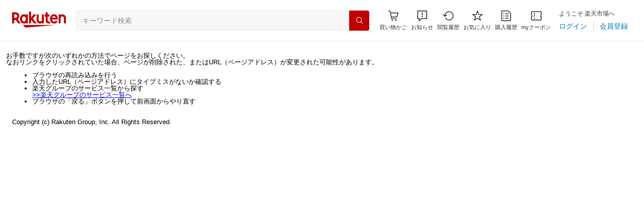

--- FILE ---
content_type: text/html; charset=utf-8
request_url: https://review.rakuten.co.jp/?page_type=0&shop_bid=297792
body_size: 20012
content:
<!DOCTYPE html><html style="-webkit-text-size-adjust:100%" lang="ja"><head><meta http-equiv="X-UA-Compatible" content="IE=edge"/><meta charSet="utf-8"/><meta name="viewport" content="width=device-width, initial-scale=1.0"/><title>【楽天市場】和菓子 洋菓子 月化粧の青木松風庵 | みんなのレビュー·口コミ</title><link rel="icon" href="https://www.rakuten.co.jp/favicon.ico"/><link rel="stylesheet" type="text/css" href="https://r.r10s.jp/com/review/front/assets/app/pages/review/css/pc-b7de90ec7376f592337b.bundle.css"/><meta name="description" content="和菓子 洋菓子 月化粧の青木松風庵のレビュー情報。921件の口コミ・評判をご覧いただけます。"/><link rel="canonical" href="https://review.rakuten.co.jp/review"/></head><body style="margin:0" class=""><div id="root"><header><div class="spacer--1O71j full-width--2Jy7N padding-bottom-xsmall--3fiT5 white--2hwqf"><div class="container--1kko3"><div id="mkdiv_header_pitari"></div><div class="header-bar--4NlqO"><div class="spacer--1O71j flex-row--1tFB6 padding-top-medium--1aKn7 padding-bottom-medium--afMsT padding-right-xlarge--zVnLm padding-left-xlarge--23dSW border-bottom-gray-1px--o9KnV"><a class="logo--2UFRP" href="https://www.rakuten.co.jp/?l-id=pc_header_logo"><div class="logo--39sSh r-logo-big--4xwF5  " alt-text="Logo"></div></a><div class="flex-search-bar-wrapper--2AYEE"><div class="spacer--1O71j block--1XPdY padding-left-large--3yosE padding-right-large--32QOC"><div class="container--34Aby"><div class="container--lBJER"><form action="https://search.rakuten.co.jp/search/mall" class="input--2hxBK input-common-header--35ZyJ background-gray-lightest--1ytPS" method="get" autoComplete="off" accept-charset="UTF-8"><input type="search" class="input-text--3BgYg" id="common-header-search-input" placeholder="キーワード検索" value="" name="sitem"/></form><a class="link--2nWEr" href="https://search.rakuten.co.jp/search/mall" aria-label="検索"><div class="button--3rAVL undefined"><div class="text-display--3jedW type-icon--3qoXU size-small--GZwgU align-left--3uu15 color-white--2iUJA  layout-inline--QSCjX"><div class="icon--2qUoj common-search--2AvDN"></div></div></div></a></div></div></div></div><div class="main-buttons-container--oNkIA"><div class="header-icon--3RxSN"><a class="button--1P0_8 size-m--2Dbpu size-m-padding--2kqkH border-radius--2FZc6 type-icon-link--2qBh8 icon-link-size--CGp80" aria-label="Display notifications button to hover" href="https://t3.basket.step.rakuten.co.jp/rms/mall/bs/cartall/?l-id=pc_header_func_cart" target="_self" aria-disabled="false" aria-pressed="false" tabindex="0"><span class="icon-container--VM50u"><div class="icon--2qUoj size-xxl--2SS1Y color-gray-darker--12Ahu common-shopping-cart--22LTp"></div></span><span class="text--2sQjc text-no-margin-right--345ss text--3uLC9 text-margin-top--4X_9x text-size-m--1EdtU font-family-fixed--CIL5f">買い物かご</span></a></div><div class="header-icon--3RxSN"><div class="container--3bhS0"><div style="display:inline"><span class="reference--2DB4E" tabindex="0" role="button"><div class="notification-icon-wrapper--1fB-e"><button class="button--1P0_8 size-m--2Dbpu size-m-padding--2kqkH border-radius--2FZc6 type-icon-link--2qBh8 icon-link-size--CGp80" aria-label="お知らせ" type="button"><span class="icon-container--VM50u"><div class="icon--2qUoj size-xxl--2SS1Y color-gray-darker--12Ahu common-notice--2K_g2"></div></span><span class="text--2sQjc text-no-margin-right--345ss text--3uLC9 text-margin-top--4X_9x text-size-m--1EdtU font-family-fixed--CIL5f">お知らせ</span></button></div></span><div style="position:absolute;left:0;top:0;z-index:9501" class="popover-container--T8MXq size-m--2CgTP default--3Ki67 bottom--Z15rx" role="dialog"><div class="content--3fN8e"><div class="spacer--1O71j padding-all-none--1gEyP" style="width:480px;box-sizing:border-box;flex-shrink:0"></div></div><div class="arrow--3HFj9 arrow-bottom--2q_6I" style="position:absolute"></div></div></div></div></div><div class="header-icon--3RxSN"><a class="button--1P0_8 size-m--2Dbpu size-m-padding--2kqkH border-radius--2FZc6 type-icon-link--2qBh8 icon-link-size--CGp80" aria-label="閲覧履歴" href="https://ashiato.rakuten.co.jp/rms/ashiato/page?l-id=pc_header_func_bh" target="_self" aria-disabled="false" aria-pressed="false" tabindex="0"><span class="icon-container--VM50u"><div class="icon--2qUoj size-xxl--2SS1Y color-gray-darker--12Ahu common-browsing-history--3zte9"></div></span><span class="text--2sQjc text-no-margin-right--345ss text--3uLC9 text-margin-top--4X_9x text-size-m--1EdtU font-family-fixed--CIL5f">閲覧履歴</span></a></div><div class="header-icon--3RxSN"><a class="button--1P0_8 size-m--2Dbpu size-m-padding--2kqkH border-radius--2FZc6 type-icon-link--2qBh8 icon-link-size--CGp80" aria-label="お気に入り" href="https://my.bookmark.rakuten.co.jp/?l-id=pc_header_func_bookmark" target="_self" aria-disabled="false" aria-pressed="false" tabindex="0"><span class="icon-container--VM50u"><div class="icon--2qUoj size-xxl--2SS1Y color-gray-darker--12Ahu common-favorite--1DFTw"></div></span><span class="text--2sQjc text-no-margin-right--345ss text--3uLC9 text-margin-top--4X_9x text-size-m--1EdtU font-family-fixed--CIL5f">お気に入り</span></a></div><div class="header-icon--3RxSN"><a class="button--1P0_8 size-m--2Dbpu size-m-padding--2kqkH border-radius--2FZc6 type-icon-link--2qBh8 icon-link-size--CGp80" aria-label="購入履歴" href="https://order.my.rakuten.co.jp/?l-id=pc_header_func_ph" target="_self" aria-disabled="false" aria-pressed="false" tabindex="0"><span class="icon-container--VM50u"><div class="icon--2qUoj size-xxl--2SS1Y color-gray-darker--12Ahu common-purchase-history--3Ysw2"></div></span><span class="text--2sQjc text-no-margin-right--345ss text--3uLC9 text-margin-top--4X_9x text-size-m--1EdtU font-family-fixed--CIL5f">購入履歴</span></a></div><div class="header-icon--3RxSN coupon-icon--1STFG"><a class="button--1P0_8 size-m--2Dbpu size-m-padding--2kqkH border-radius--2FZc6 type-icon-link--2qBh8 icon-link-size--CGp80" aria-label="myクーポン" href="https://coupon.rakuten.co.jp/myCoupon/%E6%A5%BD%E5%A4%A9%E5%B8%82%E5%A0%B4?l-id=pc_header_func_coupon" target="_self" aria-disabled="false" aria-pressed="false" tabindex="0"><span class="icon-container--VM50u"><div class="icon--2qUoj size-xxl--2SS1Y color-gray-darker--12Ahu common-coupons-outline--25UFM"></div></span><span class="text--2sQjc text-no-margin-right--345ss text--3uLC9 text-margin-top--4X_9x text-size-m--1EdtU font-family-fixed--CIL5f">myクーポン</span></a></div></div><div class="member-info-container--kR6Gi"><div class="non-member--2zM38"><div class="spacer--1O71j flex-row--1tFB6 padding-top-xxsmall--1oj92 padding-bottom-xxsmall--3E7Xa padding-left-medium--2Vegj padding-right-xsmall--25vUI"><div class="text-display--3jedW type-body--27DSG size-small--GZwgU align-left--3uu15 color-gray-darker--3K2Fe line-height-x-medium--OLnmI layout-inline-block--1JuGH word-break-keep-all--2ZTgH">ようこそ 楽天市場へ</div></div><div class="spacer--1O71j flex-row-baseline--3mhJ1 padding-top-xxsmall--1oj92 padding-bottom-xxsmall--3E7Xa padding-left-medium--2Vegj padding-right-xsmall--25vUI"><div class="container--3Uu5C" role="group" aria-label="Button group"><div class="container-link--3wgWp container-link-no-outside-padding--3eKmF"><a class="button--1P0_8 size-m--2Dbpu size-m-padding--2kqkH no-padding--2a5z- type-link--27vAs" aria-label="ログイン" href="https://login.account.rakuten.com/sso/authorize?client_id=rakuten_review_web&amp;service_id=s279&amp;response_type=code&amp;scope=openid&amp;redirect_uri=https%3A%2F%2Freview.rakuten.co.jp%2Flogin-auth&amp;state=eyJwYXJhbXMiOiJodHRwczovL3Jldmlldy5yYWt1dGVuLmNvLmpwLz9wYWdlX3R5cGU9MCZzaG9wX2JpZD0yOTc3OTIiLCJ0b2tlbiI6IjdiYjdjMTcxMjg5ZTBiNTM5YWUxZWEzMjAzZDcxYTA0OTEyMzJhMzkwMmEzYzIzNjg4NTlmNGI2N2E3ZmM1YWMifQ%3D%3D" target="_self" aria-disabled="false" aria-pressed="false" tabindex="0"><span class="text--2sQjc text-no-margin-left--3UoWJ text-no-margin-right--345ss text--v7Opa font-family-fixed--CIL5f">ログイン</span></a></div><div class="container-link--3wgWp container-link-no-outside-padding--3eKmF"><a class="button--1P0_8 size-m--2Dbpu size-m-padding--2kqkH no-padding--2a5z- type-link--27vAs" aria-label="会員登録" href="https://login.account.rakuten.com/sso/register?client_id=rakuten_review_web&amp;service_id=s279&amp;response_type=code&amp;scope=openid&amp;redirect_uri=https%3A%2F%2Freview.rakuten.co.jp%2Flogin-auth&amp;state=eyJwYXJhbXMiOiJodHRwczovL3Jldmlldy5yYWt1dGVuLmNvLmpwLz9wYWdlX3R5cGU9MCZzaG9wX2JpZD0yOTc3OTIiLCJ0b2tlbiI6IjdiYjdjMTcxMjg5ZTBiNTM5YWUxZWEzMjAzZDcxYTA0OTEyMzJhMzkwMmEzYzIzNjg4NTlmNGI2N2E3ZmM1YWMifQ%3D%3D" target="_self" aria-disabled="false" aria-pressed="false" tabindex="0"><span class="text--2sQjc text-no-margin-left--3UoWJ text-no-margin-right--345ss text--v7Opa font-family-fixed--CIL5f">会員登録</span></a></div></div></div></div></div></div></div></div></div><div style="min-width:1024px"><div class="sub-header--1rdn7 border-bottom--B6Nu3"><div class="spacer--1O71j flex-row-space-between--2qZ12 padding-top-medium--1aKn7 padding-bottom-medium--afMsT"><div class="spacer--1O71j flex-row--1tFB6 none--1VvlN padding-left-xlarge--23dSW"><div class="white-space-no-wrap--2vZHF"><span class="text-container--3DrET size-lead-body-low--hoW2d style-bold--1IaVA default-color--2u_YT">みんなのレビュー</span></div><div class="button-group--1mzfl"><div class="spacer--1O71j none--1VvlN padding-left-xlarge--23dSW"><div class="spacer--1O71j padding-right-xsmall--25vUI"><a class="button--1P0_8 size-xso--1sj6X size-xso-padding--3qglo border-radius--2FZc6 type-basic--30dKm variant-white--3ajVc" aria-label="myレビュー" href="https://manager.review.rakuten.co.jp/?l-id=pc_rev_header" target="_self" aria-disabled="false" aria-pressed="false" tabindex="0"><span class="text--2sQjc text-no-margin-left--3UoWJ text-no-margin-right--345ss text--3vQhK font-family-fixed--CIL5f">myレビュー</span></a></div><div class="spacer--1O71j padding-right-xsmall--25vUI"><a class="button--1P0_8 size-xso--1sj6X size-xso-padding--3qglo border-radius--2FZc6 type-basic--30dKm variant-white--3ajVc" aria-label="レビューを書く(購入履歴)" href="https://order.my.rakuten.co.jp/?l-id=pc_rev_header" target="_self" aria-disabled="false" aria-pressed="false" tabindex="0"><span class="text--2sQjc text-no-margin-left--3UoWJ text-no-margin-right--345ss text--3vQhK font-family-fixed--CIL5f">レビューを書く(購入履歴)</span></a></div></div></div></div><div class="white-space-no-wrap--2vZHF"><div class="spacer--1O71j padding-right-xlarge--zVnLm"><span><a class="button--1P0_8 size-s--CM10o size-s-padding--JNRtI border-radius--2FZc6 no-padding--2a5z- type-link--27vAs variant-gray-darker--ANEOc" aria-label="ジャンル一覧" href="https://www.rakuten.co.jp/category/?l-id=header_review_genre" target="_self" aria-disabled="false" aria-pressed="false" tabindex="0"><span class="text--2sQjc text-no-margin-left--3UoWJ text-no-margin-right--345ss text--v7Opa font-family-fixed--CIL5f">ジャンル一覧</span></a></span></div></div></div></div></div><div class="spacer--1O71j block--1XPdY padding-left-xlarge--23dSW white--2hwqf"><div style="overflow-x:hidden"><nav class="breadcrumbs-container-wrapper--2HZQu"><ul class="breadcrumbs-container--2Ak17 vertical-padding-12px--2DAeZ breadcrumbs-container-overflow-scroll--8DmdJ"><li class="breadcrumb-item--2aqJe"><a href="https://www.rakuten.co.jp/" class="breadcrumbs-name--167BC">楽天市場</a><div class="breadcrumbs-icon--3khr-"><div class="icon--2qUoj color-gray--UjIcR common-chevron-right--3fYBf" style="font-size:12px"></div></div></li><li class="breadcrumb-item--2aqJe"><a href="https://www.rakuten.co.jp/aokishofuan" class="breadcrumbs-name--167BC">和菓子 洋菓子 月化粧の青木松風庵</a><div class="breadcrumbs-icon--3khr-"><div class="icon--2qUoj color-gray--UjIcR common-chevron-right--3fYBf" style="font-size:12px"></div></div></li><li class="breadcrumb-item--2aqJe"><a href="" class="breadcrumbs-name--167BC" aria-current="page">和菓子 洋菓子 月化粧の青木松風庵のレビュー・口コミ</a></li></ul><ul class="breadcrumbs-container--2Ak17 vertical-padding-12px--2DAeZ hidden-container--Jvs5T" aria-hidden="true"><li class="breadcrumb-item--2aqJe"><a href="https://www.rakuten.co.jp/" class="breadcrumbs-name--167BC">楽天市場</a><div class="breadcrumbs-icon--3khr-"><div class="icon--2qUoj color-gray--UjIcR common-chevron-right--3fYBf" style="font-size:12px"></div></div></li><li class="breadcrumb-item--2aqJe"><a href="https://www.rakuten.co.jp/aokishofuan" class="breadcrumbs-name--167BC">和菓子 洋菓子 月化粧の青木松風庵</a><div class="breadcrumbs-icon--3khr-"><div class="icon--2qUoj color-gray--UjIcR common-chevron-right--3fYBf" style="font-size:12px"></div></div></li><li class="breadcrumb-item--2aqJe"><a href="" class="breadcrumbs-name--167BC" aria-current="page">和菓子 洋菓子 月化粧の青木松風庵のレビュー・口コミ</a></li></ul></nav></div></div></header><main><div class="spacer--1O71j full-width--2Jy7N padding-all-none--1gEyP gray--1XdhM"><div class="page-layout-container--lTNvb" style="background-color:"><div class="top-content-wrapper--alZsg default-width--2qSo0"><div class="spacer--1O71j full-width--2Jy7N padding-left-xxlarge--2B7EV padding-right-xxlarge--1zbXH gray--1XdhM"><div class="spacer--1O71j flex-row-space-between--2qZ12 padding-top-xlarge--1_jss padding-bottom-xlarge--3rkdM"><span class="text-container--3DrET size-title--2i26w style-bold--1IaVA color-gray-darker--2lsY2">ショップレビュー</span></div></div></div><div class="content-and-navbar-container--2VBNW default-width--2qSo0"><div class="content-wrapper--7LA1r"><div class="spacer--1O71j full-width--2Jy7N padding-left-xxlarge--2B7EV padding-right-xxlarge--1zbXH gray--1XdhM"><div class="spacer--1O71j full-width--2Jy7N padding-all-none--1gEyP border-radius--28Ynx border-radius-all-medium--2DNT_ white--2hwqf"><div class="spacer--1O71j full-width--2Jy7N block--1XPdY padding-all-none--1gEyP"><div class="base-layout--BnEFS"><div class="main-wrapper--3a3tD"><div class="spacer--1O71j block--1XPdY padding-bottom-xxlarge--1Gh8_"><div class="spacer--1O71j block--1XPdY padding-bottom-xlarge--3rkdM"><div class="spacer--1O71j flex-row-start-center--1dozy padding-all-none--1gEyP"><div class="flex-shrink--1QlpH"><a href="https://www.rakuten.co.jp/aokishofuan?s-id=review_pc_shop_info"><img class="image--38eoi  contained--2JIys    r-image--2P8HV" src="https://tshop.r10s.jp/aokishofuan/logo/logo1.jpg?fitin=240%3A240" style="width:120px;height:120px" alt="和菓子 洋菓子 月化粧の青木松風庵"/></a></div><div class="spacer--1O71j padding-right-xlarge--zVnLm"></div><div class="spacer--1O71j flex-row-start-center--1dozy padding-all-none--1gEyP"><div class="flex-grow--27fB1"><div class="spacer--1O71j block--1XPdY padding-bottom-xxsmall--3E7Xa"><a href="https://www.rakuten.co.jp/aokishofuan?s-id=review_pc_shop_info_text" style="text-decoration:none"><span class="text-container--3DrET size-body-2-low--3K7ku color-gray-darker--2lsY2 ellipsis-wrapper--D0-Tg" style="word-break:break-all"><span class="ellipsis--3QFZf" style="--linesToClamp:2">和菓子 洋菓子 月化粧の青木松風庵</span></span></a></div><div class="spacer--1O71j block--1XPdY padding-bottom-small--Ql3Ez"></div><div id="shopBookmarkArea"><div class="shopBookmarkArea"><div class="shopBookmarkParams" data-shop-svid="257" data-shop-id="297792" data-btn-container=".bkmrkShopList"></div><div class="bkmrkShopList"><div><img src="https://r.r10s.jp/com/review/front/assets/resources/review-bookmark-button41610a34ba4b3dea8c97317b9a9dbab3.svg" width="132" height="40" alt="bookmark"/></div></div><div class="bookmarkPopup"></div></div></div></div></div></div></div><div style="display:flex;flex-direction:row;align-items:flex-end"><div class="rating-container--1wuEe"><span class="star-container--2vrnl  star-container-size-xl--3_r4Y"><img src="https://r.r10s.jp/com/review/front/assets/resources/starb64e8e9804b97bec89fc3c10e306b154.svg" class="star-size-xl--DWsO5" alt="star-rating"/><img src="https://r.r10s.jp/com/review/front/assets/resources/starb64e8e9804b97bec89fc3c10e306b154.svg" class="star-size-xl--DWsO5" alt="star-rating"/><img src="https://r.r10s.jp/com/review/front/assets/resources/starb64e8e9804b97bec89fc3c10e306b154.svg" class="star-size-xl--DWsO5" alt="star-rating"/><img src="https://r.r10s.jp/com/review/front/assets/resources/starb64e8e9804b97bec89fc3c10e306b154.svg" class="star-size-xl--DWsO5" alt="star-rating"/><img src="https://r.r10s.jp/com/review/front/assets/resources/star-half9691a735358e6a2c4c70173209a8fc46.svg" alt="rating-star-half" class="star-size-xl--DWsO5"/></span><span class="number-wrapper-xl--2wRht"><div class="number-display--1oihd layout-inline--3rFCs  "><div class="value--21p0x layout-inline--3rFCs size-custom-24--3JT_U  color-gray-darker--3eTdI align-right--1O5GO  format-multiplierTwoDecimalPlaces--1Mt0v  ">4.84</div></div></span><span class="amount-wrapper-xl--319WF"><span class="text-container--3DrET size-body-1-low--1b5Ro color-gray-darker--2lsY2 font-fixed--3Z8Tt">(921件)</span></span></div></div></div><div id="shopReviewList"><div class="spacer--1O71j full-width--2Jy7N flex-row-space-between--2qZ12 padding-top-medium--1aKn7 padding-bottom-medium--afMsT border-bottom-gray-1px--o9KnV"><h2 class="text-container--3DrET size-h2--3LjUh heading--3zqwI style-bold--1IaVA color-gray-darker--2lsY2">レビュー一覧</h2><div class="spacer--1O71j flex-row--1tFB6 padding-all-none--1gEyP"><div class="spacer--1O71j padding-right-xsmall--25vUI"><div class="container--1gorE hover-border--3llLb prefix-icon-border-m--1RXbM gray-darker--3gzsb"><div class="icon--1DyMh icon-prefix-icon--3EvFM gray-darker--3gzsb"><div class="icon--2qUoj size-l--1OmBX color-gray-darker--12Ahu common-change-order--3KZrv"></div></div><select class="link-dropdown--3uu_U text-m--3rzE1 placeholder--3Z6-N prefix-m--18ytG is-active-bold--2N_kz no-padding--x_h4B gray-darker--3gzsb" autoComplete="off" style="padding-left:;width:"><option selected="" disabled="" value="">並び替え</option><option aria-label="新着レビュー順" value="6">新着レビュー順</option><option aria-label="参考になった順" value="3">参考になった順</option></select></div></div><div style="display:inline"><span class="reference--2DB4E" tabindex="0" role="button"><div class="spacer--1O71j flex-row--1tFB6 padding-all-none--1gEyP"><button class="button--1P0_8 size-m--2Dbpu size-m-padding--2kqkH border-radius--2FZc6 no-padding--2a5z- type-link--27vAs variant-gray-darker-button-group--3SKOv" aria-label="絞り込み" type="button"><span class="icon-container--VM50u"><div class="icon--2qUoj size-l--1OmBX color-gray-darker--12Ahu rex-slider-outline--2eNrz"></div></span><span class="text--2sQjc text-no-margin-right--345ss text--v7Opa font-family-fixed--CIL5f">絞り込み</span></button></div></span><div style="position:absolute;left:0;top:0" class="popover-container--T8MXq size-l--3nFuv default-padding--3UW29 default--3Ki67 bottom-end--Di7y7" role="dialog"><div class="content--3fN8e"><div class="spacer--1O71j block--1XPdY padding-all-none--1gEyP" style="width:536px;box-sizing:border-box;flex-shrink:0"><div class="spacer--1O71j flex-row--1tFB6 padding-bottom-medium--afMsT"><span class="text-container--3DrET size-body-2-low--3K7ku style-bold--1IaVA default-color--2u_YT">絞り込み</span></div><div class="spacer--1O71j padding-all-none--1gEyP border-bottom-gray-1px--o9KnV"><div class="spacer--1O71j flex-row--1tFB6 padding-bottom-medium--afMsT vertical-align-middle--1yhrj"><div class="spacer--1O71j padding-all-none--1gEyP" style="width:112px;box-sizing:border-box;flex-shrink:0"><span class="text-container--3DrET size-body-2-low--3K7ku default-color--2u_YT">レビュアーの年齢</span></div><div class="spacer--1O71j padding-right-medium--tQy60"></div><div class="spacer--1O71j block--1XPdY padding-all-none--1gEyP margin-right-xsmall--2J_4v"><label class="container--2Esit default--2tCUI size-s--1JjBt right--3C3m8"><input type="radio" class="control--3nIG8" role="radio" checked="" aria-checked="true" aria-readonly="false" autoComplete="off"/><span class="text--2rUFo"><span class="text-container--3DrET size-body-4-low--sPTxq default-color--2u_YT">すべて</span></span></label></div><div class="spacer--1O71j block--1XPdY padding-all-none--1gEyP margin-right-xsmall--2J_4v"><label class="container--2Esit default--2tCUI size-s--1JjBt right--3C3m8"><input type="radio" class="control--3nIG8" role="radio" aria-checked="false" aria-readonly="false" autoComplete="off"/><span class="text--2rUFo"><span class="text-container--3DrET size-body-4-low--sPTxq default-color--2u_YT">10代</span></span></label></div><div class="spacer--1O71j block--1XPdY padding-all-none--1gEyP margin-right-xsmall--2J_4v"><label class="container--2Esit default--2tCUI size-s--1JjBt right--3C3m8"><input type="radio" class="control--3nIG8" role="radio" aria-checked="false" aria-readonly="false" autoComplete="off"/><span class="text--2rUFo"><span class="text-container--3DrET size-body-4-low--sPTxq default-color--2u_YT">20代</span></span></label></div><div class="spacer--1O71j block--1XPdY padding-all-none--1gEyP margin-right-xsmall--2J_4v"><label class="container--2Esit default--2tCUI size-s--1JjBt right--3C3m8"><input type="radio" class="control--3nIG8" role="radio" aria-checked="false" aria-readonly="false" autoComplete="off"/><span class="text--2rUFo"><span class="text-container--3DrET size-body-4-low--sPTxq default-color--2u_YT">30代</span></span></label></div><div class="spacer--1O71j block--1XPdY padding-all-none--1gEyP margin-right-xsmall--2J_4v"><label class="container--2Esit default--2tCUI size-s--1JjBt right--3C3m8"><input type="radio" class="control--3nIG8" role="radio" aria-checked="false" aria-readonly="false" autoComplete="off"/><span class="text--2rUFo"><span class="text-container--3DrET size-body-4-low--sPTxq default-color--2u_YT">40代</span></span></label></div><div class="spacer--1O71j block--1XPdY padding-all-none--1gEyP margin-right-none--pZthN"><label class="container--2Esit default--2tCUI size-s--1JjBt right--3C3m8"><input type="radio" class="control--3nIG8" role="radio" aria-checked="false" aria-readonly="false" autoComplete="off"/><span class="text--2rUFo"><span class="text-container--3DrET size-body-4-low--sPTxq default-color--2u_YT">50代以上</span></span></label></div></div><div class="spacer--1O71j flex-row--1tFB6 padding-bottom-medium--afMsT vertical-align-middle--1yhrj"><div class="spacer--1O71j padding-all-none--1gEyP" style="width:112px;box-sizing:border-box;flex-shrink:0"><span class="text-container--3DrET size-body-2-low--3K7ku default-color--2u_YT">レビュアーの性別</span></div><div class="spacer--1O71j padding-right-medium--tQy60"></div><div class="spacer--1O71j block--1XPdY padding-all-none--1gEyP margin-right-xsmall--2J_4v"><label class="container--2Esit default--2tCUI size-s--1JjBt right--3C3m8"><input type="radio" class="control--3nIG8" role="radio" checked="" aria-checked="true" aria-readonly="false" autoComplete="off"/><span class="text--2rUFo"><span class="text-container--3DrET size-body-4-low--sPTxq default-color--2u_YT">すべて</span></span></label></div><div class="spacer--1O71j block--1XPdY padding-all-none--1gEyP margin-right-xsmall--2J_4v"><label class="container--2Esit default--2tCUI size-s--1JjBt right--3C3m8"><input type="radio" class="control--3nIG8" role="radio" aria-checked="false" aria-readonly="false" autoComplete="off"/><span class="text--2rUFo"><span class="text-container--3DrET size-body-4-low--sPTxq default-color--2u_YT">男性</span></span></label></div><div class="spacer--1O71j block--1XPdY padding-all-none--1gEyP margin-right-xsmall--2J_4v"><label class="container--2Esit default--2tCUI size-s--1JjBt right--3C3m8"><input type="radio" class="control--3nIG8" role="radio" aria-checked="false" aria-readonly="false" autoComplete="off"/><span class="text--2rUFo"><span class="text-container--3DrET size-body-4-low--sPTxq default-color--2u_YT">女性</span></span></label></div></div></div><div class="spacer--1O71j flex-row-end--1LSgw padding-top-medium--1aKn7"><button class="button--1P0_8 size-s--CM10o size-s-padding--JNRtI border-radius--2FZc6 type-basic--30dKm variant-white--3ajVc" aria-label="クリア" type="button"><span class="text--2sQjc text-no-margin-left--3UoWJ text-no-margin-right--345ss text--3vQhK font-family-fixed--CIL5f">クリア</span></button><div class="spacer--1O71j padding-left-xsmall--3zfYa"></div><button class="button--1P0_8 size-s--CM10o size-s-padding--JNRtI border-radius--2FZc6 type-primary--3XUZe" aria-label="この条件で探す" type="button"><span class="text--2sQjc text-no-margin-left--3UoWJ text-no-margin-right--345ss text--3HJEN font-family-fixed--CIL5f">この条件で探す</span></button></div></div></div><div class="arrow--3HFj9 arrow-bottom-end--2HJWb" style="position:absolute"></div></div></div></div></div></div><ul style="list-style-type:none;margin:0;padding:0"><li><div class="spacer--1O71j full-width--2Jy7N padding-top-xxlarge--E7QmG padding-bottom-xxlarge--1Gh8_ border-bottom-gray-1px--o9KnV"><div class="container--1yx5R bottom-padding--3Kxim vertical-padding--None--3S3-e horizontal-padding--None--2tXjU"><div class="header--1B1vT"><div class="rating--1a-su"><div class="rating-container--1wuEe"><span class="star-container--2vrnl  star-container-size-l--2LKlh"><img src="https://r.r10s.jp/com/review/front/assets/resources/starb64e8e9804b97bec89fc3c10e306b154.svg" class="star-size-l--2rr2j" alt="star-rating"/><img src="https://r.r10s.jp/com/review/front/assets/resources/starb64e8e9804b97bec89fc3c10e306b154.svg" class="star-size-l--2rr2j" alt="star-rating"/><img src="https://r.r10s.jp/com/review/front/assets/resources/starb64e8e9804b97bec89fc3c10e306b154.svg" class="star-size-l--2rr2j" alt="star-rating"/><img src="https://r.r10s.jp/com/review/front/assets/resources/starb64e8e9804b97bec89fc3c10e306b154.svg" class="star-size-l--2rr2j" alt="star-rating"/><img src="https://r.r10s.jp/com/review/front/assets/resources/starb64e8e9804b97bec89fc3c10e306b154.svg" class="star-size-l--2rr2j" alt="star-rating"/></span><span class="number-wrapper-l--REPRg"><span class="text-container--3DrET size-body-1-low--1b5Ro style-bold--1IaVA color-gray-dark--3W17x font-fixed--3Z8Tt">5</span></span></div></div><div class="text-display--3jedW type-body--27DSG size-small--GZwgU align-left--3uu15 color-gray-dark--3Wllp  layout-inline--QSCjX">2026/01/08</div></div><div class="spacer--1O71j flex-row--1tFB6 padding-left-none--2kNzF padding-right-none--2hmkf padding-bottom-medium--afMsT"><div class="icon--19Vbv color-gray--1jfpI rex-user-outline--cshN4"></div><div class="spacer--1O71j padding-right-xxsmall--1srye"></div><div class="reviewer-name--3kISL reviewer-name-ellipsis--QiM6g">購入者さん</div></div><div class="text-display--3jedW type-body--27DSG size-large--3ZnNa align-left--3uu15 color-gray-darker--3K2Fe  layout-block--3uuSk word-break-break-all--1Kp4p white-space-pre-line--2l5CC"><div class="review-body--LpVR4">速く届いて助かりました。
梱包も丁寧で良いと思います。
</div></div><div class="expand-link--22j7r"><button class="button--1P0_8 size-xs--1BS4t size-xs-padding--2Hr8c border-radius--2FZc6 no-padding--2a5z- type-link--27vAs variant-gray-dark--DRozc" aria-label="さらに表示" type="button"><span class="text--2sQjc text-no-margin-left--3UoWJ text-no-margin-right--345ss text--v7Opa text-underline--3Wv5G font-family-fixed--CIL5f">さらに表示</span></button></div><div class="spacer--1O71j block--1XPdY padding-top-xxsmall--1oj92"><div class="text-display--3jedW type-body--27DSG size-small--GZwgU align-left--3uu15 color-gray-dark--3Wllp  layout-inline--QSCjX">注文日：2025/12/24</div></div><div class="helpful-section--1RIbM"><div class="helpful-button--5y4Xn"><button class="button--1P0_8 size-xs--1BS4t size-xs-padding--2Hr8c border-radius--2FZc6 type-basic--30dKm variant-white--3ajVc" aria-label="参考になった" type="button"><span class="icon-container--VM50u"><div class="icon--2qUoj size-s--3kfsL like--3PiAz"></div></span><span class="text--2sQjc text-no-margin-right--345ss text--3vQhK font-family-fixed--CIL5f">参考になった</span></button></div></div><div class="spacer--1O71j flex-row-end--1LSgw padding-top-medium--1aKn7"><button class="button--1P0_8 size-xs--1BS4t size-xs-padding--2Hr8c border-radius--2FZc6 no-padding--2a5z- type-link--27vAs variant-gray-dark--DRozc" aria-label="不適切レビュー報告" type="button"><span class="icon-container--VM50u"><div class="icon--2qUoj size-s--3kfsL color-gray-dark--3qckY common-ban-outline--3uLUS"></div></span><span class="text--2sQjc text-no-margin-right--345ss text--v7Opa font-family-fixed--CIL5f">不適切レビュー報告</span></button></div></div></div></li><li><div class="spacer--1O71j full-width--2Jy7N padding-top-xxlarge--E7QmG padding-bottom-xxlarge--1Gh8_ border-bottom-gray-1px--o9KnV"><div class="container--1yx5R bottom-padding--3Kxim vertical-padding--None--3S3-e horizontal-padding--None--2tXjU"><div class="header--1B1vT"><div class="rating--1a-su"><div class="rating-container--1wuEe"><span class="star-container--2vrnl  star-container-size-l--2LKlh"><img src="https://r.r10s.jp/com/review/front/assets/resources/starb64e8e9804b97bec89fc3c10e306b154.svg" class="star-size-l--2rr2j" alt="star-rating"/><img src="https://r.r10s.jp/com/review/front/assets/resources/starb64e8e9804b97bec89fc3c10e306b154.svg" class="star-size-l--2rr2j" alt="star-rating"/><img src="https://r.r10s.jp/com/review/front/assets/resources/starb64e8e9804b97bec89fc3c10e306b154.svg" class="star-size-l--2rr2j" alt="star-rating"/><img src="https://r.r10s.jp/com/review/front/assets/resources/starb64e8e9804b97bec89fc3c10e306b154.svg" class="star-size-l--2rr2j" alt="star-rating"/><img src="https://r.r10s.jp/com/review/front/assets/resources/starb64e8e9804b97bec89fc3c10e306b154.svg" class="star-size-l--2rr2j" alt="star-rating"/></span><span class="number-wrapper-l--REPRg"><span class="text-container--3DrET size-body-1-low--1b5Ro style-bold--1IaVA color-gray-dark--3W17x font-fixed--3Z8Tt">5</span></span></div></div><div class="text-display--3jedW type-body--27DSG size-small--GZwgU align-left--3uu15 color-gray-dark--3Wllp  layout-inline--QSCjX">2026/01/08</div></div><div class="spacer--1O71j flex-row--1tFB6 padding-left-none--2kNzF padding-right-none--2hmkf padding-bottom-medium--afMsT"><div class="icon--19Vbv color-gray--1jfpI rex-user-outline--cshN4"></div><div class="spacer--1O71j padding-right-xxsmall--1srye"></div><div class="reviewer-name--3kISL reviewer-name-ellipsis--QiM6g">love04790479さん</div><div class="reviewer-info--Rz6y_"><div class="spacer--1O71j block--1XPdY padding-left-xsmall--3zfYa"><div class="text-display--3jedW type-body--27DSG size-small--GZwgU align-left--3uu15 color-gray-dark--3Wllp  layout-block--3uuSk">女性</div></div><div class="spacer--1O71j block--1XPdY padding-left-xsmall--3zfYa"><div class="text-display--3jedW type-body--27DSG size-small--GZwgU align-left--3uu15 color-gray-dark--3Wllp  layout-block--3uuSk">60代</div></div></div></div><div class="text-display--3jedW type-body--27DSG size-large--3ZnNa align-left--3uu15 color-gray-darker--3K2Fe  layout-block--3uuSk word-break-break-all--1Kp4p white-space-pre-line--2l5CC"><div class="review-body--LpVR4">ありがとうございました。これは美味しい、リピ買い決定です。また宜しくお願いします</div></div><div class="expand-link--22j7r"><button class="button--1P0_8 size-xs--1BS4t size-xs-padding--2Hr8c border-radius--2FZc6 no-padding--2a5z- type-link--27vAs variant-gray-dark--DRozc" aria-label="さらに表示" type="button"><span class="text--2sQjc text-no-margin-left--3UoWJ text-no-margin-right--345ss text--v7Opa text-underline--3Wv5G font-family-fixed--CIL5f">さらに表示</span></button></div><div class="spacer--1O71j block--1XPdY padding-top-xxsmall--1oj92"><div class="text-display--3jedW type-body--27DSG size-small--GZwgU align-left--3uu15 color-gray-dark--3Wllp  layout-inline--QSCjX">注文日：2026/01/04</div></div><div class="helpful-section--1RIbM"><div class="helpful-button--5y4Xn"><button class="button--1P0_8 size-xs--1BS4t size-xs-padding--2Hr8c border-radius--2FZc6 type-basic--30dKm variant-white--3ajVc" aria-label="参考になった" type="button"><span class="icon-container--VM50u"><div class="icon--2qUoj size-s--3kfsL like--3PiAz"></div></span><span class="text--2sQjc text-no-margin-right--345ss text--3vQhK font-family-fixed--CIL5f">参考になった</span></button></div></div><div class="spacer--1O71j flex-row-end--1LSgw padding-top-medium--1aKn7"><button class="button--1P0_8 size-xs--1BS4t size-xs-padding--2Hr8c border-radius--2FZc6 no-padding--2a5z- type-link--27vAs variant-gray-dark--DRozc" aria-label="不適切レビュー報告" type="button"><span class="icon-container--VM50u"><div class="icon--2qUoj size-s--3kfsL color-gray-dark--3qckY common-ban-outline--3uLUS"></div></span><span class="text--2sQjc text-no-margin-right--345ss text--v7Opa font-family-fixed--CIL5f">不適切レビュー報告</span></button></div></div></div></li><li><div class="spacer--1O71j full-width--2Jy7N padding-top-xxlarge--E7QmG padding-bottom-xxlarge--1Gh8_ border-bottom-gray-1px--o9KnV"><div class="container--1yx5R bottom-padding--3Kxim vertical-padding--None--3S3-e horizontal-padding--None--2tXjU"><div class="header--1B1vT"><div class="rating--1a-su"><div class="rating-container--1wuEe"><span class="star-container--2vrnl  star-container-size-l--2LKlh"><img src="https://r.r10s.jp/com/review/front/assets/resources/starb64e8e9804b97bec89fc3c10e306b154.svg" class="star-size-l--2rr2j" alt="star-rating"/><img src="https://r.r10s.jp/com/review/front/assets/resources/starb64e8e9804b97bec89fc3c10e306b154.svg" class="star-size-l--2rr2j" alt="star-rating"/><img src="https://r.r10s.jp/com/review/front/assets/resources/starb64e8e9804b97bec89fc3c10e306b154.svg" class="star-size-l--2rr2j" alt="star-rating"/><img src="https://r.r10s.jp/com/review/front/assets/resources/star-empty6491e04fe0716c0d48007029ff94bd60.svg" class="star-size-l--2rr2j" alt="star-rating"/><img src="https://r.r10s.jp/com/review/front/assets/resources/star-empty6491e04fe0716c0d48007029ff94bd60.svg" class="star-size-l--2rr2j" alt="star-rating"/></span><span class="number-wrapper-l--REPRg"><span class="text-container--3DrET size-body-1-low--1b5Ro style-bold--1IaVA color-gray-dark--3W17x font-fixed--3Z8Tt">3</span></span></div></div><div class="text-display--3jedW type-body--27DSG size-small--GZwgU align-left--3uu15 color-gray-dark--3Wllp  layout-inline--QSCjX">2026/01/08</div></div><div class="spacer--1O71j flex-row--1tFB6 padding-left-none--2kNzF padding-right-none--2hmkf padding-bottom-medium--afMsT"><div class="icon--19Vbv color-gray--1jfpI rex-user-outline--cshN4"></div><div class="spacer--1O71j padding-right-xxsmall--1srye"></div><div class="reviewer-name--3kISL reviewer-name-ellipsis--QiM6g">Ahiru620さん</div><div class="reviewer-info--Rz6y_"><div class="spacer--1O71j block--1XPdY padding-left-xsmall--3zfYa"><div class="text-display--3jedW type-body--27DSG size-small--GZwgU align-left--3uu15 color-gray-dark--3Wllp  layout-block--3uuSk">女性</div></div><div class="spacer--1O71j block--1XPdY padding-left-xsmall--3zfYa"><div class="text-display--3jedW type-body--27DSG size-small--GZwgU align-left--3uu15 color-gray-dark--3Wllp  layout-block--3uuSk">50代</div></div></div></div><div class="text-display--3jedW type-body--27DSG size-large--3ZnNa align-left--3uu15 color-gray-darker--3K2Fe  layout-block--3uuSk word-break-break-all--1Kp4p white-space-pre-line--2l5CC"><div class="review-body--LpVR4">実家に送りました
とても美味しいと言ってもらえました</div></div><div class="expand-link--22j7r"><button class="button--1P0_8 size-xs--1BS4t size-xs-padding--2Hr8c border-radius--2FZc6 no-padding--2a5z- type-link--27vAs variant-gray-dark--DRozc" aria-label="さらに表示" type="button"><span class="text--2sQjc text-no-margin-left--3UoWJ text-no-margin-right--345ss text--v7Opa text-underline--3Wv5G font-family-fixed--CIL5f">さらに表示</span></button></div><div class="spacer--1O71j block--1XPdY padding-top-xxsmall--1oj92"><div class="text-display--3jedW type-body--27DSG size-small--GZwgU align-left--3uu15 color-gray-dark--3Wllp  layout-inline--QSCjX">注文日：2026/01/02</div></div><div class="helpful-section--1RIbM"><div class="helpful-button--5y4Xn"><button class="button--1P0_8 size-xs--1BS4t size-xs-padding--2Hr8c border-radius--2FZc6 type-basic--30dKm variant-white--3ajVc" aria-label="参考になった" type="button"><span class="icon-container--VM50u"><div class="icon--2qUoj size-s--3kfsL like--3PiAz"></div></span><span class="text--2sQjc text-no-margin-right--345ss text--3vQhK font-family-fixed--CIL5f">参考になった</span></button></div></div><div class="spacer--1O71j flex-row-end--1LSgw padding-top-medium--1aKn7"><button class="button--1P0_8 size-xs--1BS4t size-xs-padding--2Hr8c border-radius--2FZc6 no-padding--2a5z- type-link--27vAs variant-gray-dark--DRozc" aria-label="不適切レビュー報告" type="button"><span class="icon-container--VM50u"><div class="icon--2qUoj size-s--3kfsL color-gray-dark--3qckY common-ban-outline--3uLUS"></div></span><span class="text--2sQjc text-no-margin-right--345ss text--v7Opa font-family-fixed--CIL5f">不適切レビュー報告</span></button></div></div></div></li><li><div class="spacer--1O71j full-width--2Jy7N padding-top-xxlarge--E7QmG padding-bottom-xxlarge--1Gh8_ border-bottom-gray-1px--o9KnV"><div class="container--1yx5R bottom-padding--3Kxim vertical-padding--None--3S3-e horizontal-padding--None--2tXjU"><div class="header--1B1vT"><div class="rating--1a-su"><div class="rating-container--1wuEe"><span class="star-container--2vrnl  star-container-size-l--2LKlh"><img src="https://r.r10s.jp/com/review/front/assets/resources/starb64e8e9804b97bec89fc3c10e306b154.svg" class="star-size-l--2rr2j" alt="star-rating"/><img src="https://r.r10s.jp/com/review/front/assets/resources/starb64e8e9804b97bec89fc3c10e306b154.svg" class="star-size-l--2rr2j" alt="star-rating"/><img src="https://r.r10s.jp/com/review/front/assets/resources/starb64e8e9804b97bec89fc3c10e306b154.svg" class="star-size-l--2rr2j" alt="star-rating"/><img src="https://r.r10s.jp/com/review/front/assets/resources/starb64e8e9804b97bec89fc3c10e306b154.svg" class="star-size-l--2rr2j" alt="star-rating"/><img src="https://r.r10s.jp/com/review/front/assets/resources/starb64e8e9804b97bec89fc3c10e306b154.svg" class="star-size-l--2rr2j" alt="star-rating"/></span><span class="number-wrapper-l--REPRg"><span class="text-container--3DrET size-body-1-low--1b5Ro style-bold--1IaVA color-gray-dark--3W17x font-fixed--3Z8Tt">5</span></span></div></div><div class="text-display--3jedW type-body--27DSG size-small--GZwgU align-left--3uu15 color-gray-dark--3Wllp  layout-inline--QSCjX">2026/01/05</div></div><div class="spacer--1O71j flex-row--1tFB6 padding-left-none--2kNzF padding-right-none--2hmkf padding-bottom-medium--afMsT"><div class="icon--19Vbv color-gray--1jfpI rex-user-outline--cshN4"></div><div class="spacer--1O71j padding-right-xxsmall--1srye"></div><div class="reviewer-name--3kISL reviewer-name-ellipsis--QiM6g">くじら＿０２０さん</div><div class="reviewer-info--Rz6y_"><div class="spacer--1O71j block--1XPdY padding-left-xsmall--3zfYa"><div class="text-display--3jedW type-body--27DSG size-small--GZwgU align-left--3uu15 color-gray-dark--3Wllp  layout-block--3uuSk">男性</div></div><div class="spacer--1O71j block--1XPdY padding-left-xsmall--3zfYa"><div class="text-display--3jedW type-body--27DSG size-small--GZwgU align-left--3uu15 color-gray-dark--3Wllp  layout-block--3uuSk">70代以上</div></div></div></div><div class="text-display--3jedW type-body--27DSG size-large--3ZnNa align-left--3uu15 color-gray-darker--3K2Fe  layout-block--3uuSk word-break-break-all--1Kp4p white-space-pre-line--2l5CC"><div class="review-body--LpVR4">梱包が非常に良い、のしが汚れない様に、梱包されていて、丁寧な作業をありがとうございます。　　　領収証発行して頂ければありがたいです。</div></div><div class="expand-link--22j7r"><button class="button--1P0_8 size-xs--1BS4t size-xs-padding--2Hr8c border-radius--2FZc6 no-padding--2a5z- type-link--27vAs variant-gray-dark--DRozc" aria-label="さらに表示" type="button"><span class="text--2sQjc text-no-margin-left--3UoWJ text-no-margin-right--345ss text--v7Opa text-underline--3Wv5G font-family-fixed--CIL5f">さらに表示</span></button></div><div class="spacer--1O71j block--1XPdY padding-top-xxsmall--1oj92"><div class="text-display--3jedW type-body--27DSG size-small--GZwgU align-left--3uu15 color-gray-dark--3Wllp  layout-inline--QSCjX">注文日：2026/01/02</div></div><div class="helpful-section--1RIbM"><div class="helpful-button--5y4Xn"><button class="button--1P0_8 size-xs--1BS4t size-xs-padding--2Hr8c border-radius--2FZc6 type-basic--30dKm variant-white--3ajVc" aria-label="参考になった" type="button"><span class="icon-container--VM50u"><div class="icon--2qUoj size-s--3kfsL like--3PiAz"></div></span><span class="text--2sQjc text-no-margin-right--345ss text--3vQhK font-family-fixed--CIL5f">参考になった</span></button></div></div><div class="spacer--1O71j flex-row-end--1LSgw padding-top-medium--1aKn7"><button class="button--1P0_8 size-xs--1BS4t size-xs-padding--2Hr8c border-radius--2FZc6 no-padding--2a5z- type-link--27vAs variant-gray-dark--DRozc" aria-label="不適切レビュー報告" type="button"><span class="icon-container--VM50u"><div class="icon--2qUoj size-s--3kfsL color-gray-dark--3qckY common-ban-outline--3uLUS"></div></span><span class="text--2sQjc text-no-margin-right--345ss text--v7Opa font-family-fixed--CIL5f">不適切レビュー報告</span></button></div></div></div></li><li><div class="spacer--1O71j full-width--2Jy7N padding-top-xxlarge--E7QmG padding-bottom-xxlarge--1Gh8_ border-bottom-gray-1px--o9KnV"><div class="container--1yx5R bottom-padding--3Kxim vertical-padding--None--3S3-e horizontal-padding--None--2tXjU"><div class="header--1B1vT"><div class="rating--1a-su"><div class="rating-container--1wuEe"><span class="star-container--2vrnl  star-container-size-l--2LKlh"><img src="https://r.r10s.jp/com/review/front/assets/resources/starb64e8e9804b97bec89fc3c10e306b154.svg" class="star-size-l--2rr2j" alt="star-rating"/><img src="https://r.r10s.jp/com/review/front/assets/resources/starb64e8e9804b97bec89fc3c10e306b154.svg" class="star-size-l--2rr2j" alt="star-rating"/><img src="https://r.r10s.jp/com/review/front/assets/resources/starb64e8e9804b97bec89fc3c10e306b154.svg" class="star-size-l--2rr2j" alt="star-rating"/><img src="https://r.r10s.jp/com/review/front/assets/resources/starb64e8e9804b97bec89fc3c10e306b154.svg" class="star-size-l--2rr2j" alt="star-rating"/><img src="https://r.r10s.jp/com/review/front/assets/resources/starb64e8e9804b97bec89fc3c10e306b154.svg" class="star-size-l--2rr2j" alt="star-rating"/></span><span class="number-wrapper-l--REPRg"><span class="text-container--3DrET size-body-1-low--1b5Ro style-bold--1IaVA color-gray-dark--3W17x font-fixed--3Z8Tt">5</span></span></div></div><div class="text-display--3jedW type-body--27DSG size-small--GZwgU align-left--3uu15 color-gray-dark--3Wllp  layout-inline--QSCjX">2026/01/04</div></div><div class="spacer--1O71j flex-row--1tFB6 padding-left-none--2kNzF padding-right-none--2hmkf padding-bottom-medium--afMsT"><div class="icon--19Vbv color-gray--1jfpI rex-user-outline--cshN4"></div><div class="spacer--1O71j padding-right-xxsmall--1srye"></div><div class="reviewer-name--3kISL reviewer-name-ellipsis--QiM6g">購入者さん</div></div><div class="text-display--3jedW type-body--27DSG size-large--3ZnNa align-left--3uu15 color-gray-darker--3K2Fe  layout-block--3uuSk word-break-break-all--1Kp4p white-space-pre-line--2l5CC"><div class="review-body--LpVR4">年末に急な注文でしたが、きちんと指定した日に届いて助かりました。ありがとうございました。</div></div><div class="expand-link--22j7r"><button class="button--1P0_8 size-xs--1BS4t size-xs-padding--2Hr8c border-radius--2FZc6 no-padding--2a5z- type-link--27vAs variant-gray-dark--DRozc" aria-label="さらに表示" type="button"><span class="text--2sQjc text-no-margin-left--3UoWJ text-no-margin-right--345ss text--v7Opa text-underline--3Wv5G font-family-fixed--CIL5f">さらに表示</span></button></div><div class="spacer--1O71j block--1XPdY padding-top-xxsmall--1oj92"><div class="text-display--3jedW type-body--27DSG size-small--GZwgU align-left--3uu15 color-gray-dark--3Wllp  layout-inline--QSCjX">注文日：2025/12/24</div></div><div class="helpful-section--1RIbM"><div class="helpful-button--5y4Xn"><button class="button--1P0_8 size-xs--1BS4t size-xs-padding--2Hr8c border-radius--2FZc6 type-basic--30dKm variant-white--3ajVc" aria-label="参考になった" type="button"><span class="icon-container--VM50u"><div class="icon--2qUoj size-s--3kfsL like--3PiAz"></div></span><span class="text--2sQjc text-no-margin-right--345ss text--3vQhK font-family-fixed--CIL5f">参考になった</span></button></div></div><div class="spacer--1O71j flex-row-end--1LSgw padding-top-medium--1aKn7"><button class="button--1P0_8 size-xs--1BS4t size-xs-padding--2Hr8c border-radius--2FZc6 no-padding--2a5z- type-link--27vAs variant-gray-dark--DRozc" aria-label="不適切レビュー報告" type="button"><span class="icon-container--VM50u"><div class="icon--2qUoj size-s--3kfsL color-gray-dark--3qckY common-ban-outline--3uLUS"></div></span><span class="text--2sQjc text-no-margin-right--345ss text--v7Opa font-family-fixed--CIL5f">不適切レビュー報告</span></button></div></div></div></li><li><div class="spacer--1O71j full-width--2Jy7N padding-top-xxlarge--E7QmG padding-bottom-xxlarge--1Gh8_ border-bottom-gray-1px--o9KnV"><div class="container--1yx5R bottom-padding--3Kxim vertical-padding--None--3S3-e horizontal-padding--None--2tXjU"><div class="header--1B1vT"><div class="rating--1a-su"><div class="rating-container--1wuEe"><span class="star-container--2vrnl  star-container-size-l--2LKlh"><img src="https://r.r10s.jp/com/review/front/assets/resources/starb64e8e9804b97bec89fc3c10e306b154.svg" class="star-size-l--2rr2j" alt="star-rating"/><img src="https://r.r10s.jp/com/review/front/assets/resources/starb64e8e9804b97bec89fc3c10e306b154.svg" class="star-size-l--2rr2j" alt="star-rating"/><img src="https://r.r10s.jp/com/review/front/assets/resources/starb64e8e9804b97bec89fc3c10e306b154.svg" class="star-size-l--2rr2j" alt="star-rating"/><img src="https://r.r10s.jp/com/review/front/assets/resources/starb64e8e9804b97bec89fc3c10e306b154.svg" class="star-size-l--2rr2j" alt="star-rating"/><img src="https://r.r10s.jp/com/review/front/assets/resources/star-empty6491e04fe0716c0d48007029ff94bd60.svg" class="star-size-l--2rr2j" alt="star-rating"/></span><span class="number-wrapper-l--REPRg"><span class="text-container--3DrET size-body-1-low--1b5Ro style-bold--1IaVA color-gray-dark--3W17x font-fixed--3Z8Tt">4</span></span></div></div><div class="text-display--3jedW type-body--27DSG size-small--GZwgU align-left--3uu15 color-gray-dark--3Wllp  layout-inline--QSCjX">2025/12/26</div></div><div class="spacer--1O71j flex-row--1tFB6 padding-left-none--2kNzF padding-right-none--2hmkf padding-bottom-medium--afMsT"><div class="icon--19Vbv color-gray--1jfpI rex-user-outline--cshN4"></div><div class="spacer--1O71j padding-right-xxsmall--1srye"></div><div class="reviewer-name--3kISL reviewer-name-ellipsis--QiM6g">購入者さん</div></div><div class="text-display--3jedW type-body--27DSG size-large--3ZnNa align-left--3uu15 color-gray-darker--3K2Fe  layout-block--3uuSk word-break-break-all--1Kp4p white-space-pre-line--2l5CC"><div class="review-body--LpVR4">商品到着もスムーズで早くとてもよかったです。</div></div><div class="expand-link--22j7r"><button class="button--1P0_8 size-xs--1BS4t size-xs-padding--2Hr8c border-radius--2FZc6 no-padding--2a5z- type-link--27vAs variant-gray-dark--DRozc" aria-label="さらに表示" type="button"><span class="text--2sQjc text-no-margin-left--3UoWJ text-no-margin-right--345ss text--v7Opa text-underline--3Wv5G font-family-fixed--CIL5f">さらに表示</span></button></div><div class="spacer--1O71j block--1XPdY padding-top-xxsmall--1oj92"><div class="text-display--3jedW type-body--27DSG size-small--GZwgU align-left--3uu15 color-gray-dark--3Wllp  layout-inline--QSCjX">注文日：2025/12/21</div></div><div class="helpful-section--1RIbM"><div class="helpful-button--5y4Xn"><button class="button--1P0_8 size-xs--1BS4t size-xs-padding--2Hr8c border-radius--2FZc6 type-basic--30dKm variant-white--3ajVc" aria-label="参考になった" type="button"><span class="icon-container--VM50u"><div class="icon--2qUoj size-s--3kfsL like--3PiAz"></div></span><span class="text--2sQjc text-no-margin-right--345ss text--3vQhK font-family-fixed--CIL5f">参考になった</span></button></div></div><div class="spacer--1O71j flex-row-end--1LSgw padding-top-medium--1aKn7"><button class="button--1P0_8 size-xs--1BS4t size-xs-padding--2Hr8c border-radius--2FZc6 no-padding--2a5z- type-link--27vAs variant-gray-dark--DRozc" aria-label="不適切レビュー報告" type="button"><span class="icon-container--VM50u"><div class="icon--2qUoj size-s--3kfsL color-gray-dark--3qckY common-ban-outline--3uLUS"></div></span><span class="text--2sQjc text-no-margin-right--345ss text--v7Opa font-family-fixed--CIL5f">不適切レビュー報告</span></button></div></div></div></li><li><div class="spacer--1O71j full-width--2Jy7N padding-top-xxlarge--E7QmG padding-bottom-xxlarge--1Gh8_ border-bottom-gray-1px--o9KnV"><div class="container--1yx5R bottom-padding--3Kxim vertical-padding--None--3S3-e horizontal-padding--None--2tXjU"><div class="header--1B1vT"><div class="rating--1a-su"><div class="rating-container--1wuEe"><span class="star-container--2vrnl  star-container-size-l--2LKlh"><img src="https://r.r10s.jp/com/review/front/assets/resources/starb64e8e9804b97bec89fc3c10e306b154.svg" class="star-size-l--2rr2j" alt="star-rating"/><img src="https://r.r10s.jp/com/review/front/assets/resources/starb64e8e9804b97bec89fc3c10e306b154.svg" class="star-size-l--2rr2j" alt="star-rating"/><img src="https://r.r10s.jp/com/review/front/assets/resources/starb64e8e9804b97bec89fc3c10e306b154.svg" class="star-size-l--2rr2j" alt="star-rating"/><img src="https://r.r10s.jp/com/review/front/assets/resources/starb64e8e9804b97bec89fc3c10e306b154.svg" class="star-size-l--2rr2j" alt="star-rating"/><img src="https://r.r10s.jp/com/review/front/assets/resources/starb64e8e9804b97bec89fc3c10e306b154.svg" class="star-size-l--2rr2j" alt="star-rating"/></span><span class="number-wrapper-l--REPRg"><span class="text-container--3DrET size-body-1-low--1b5Ro style-bold--1IaVA color-gray-dark--3W17x font-fixed--3Z8Tt">5</span></span></div></div><div class="text-display--3jedW type-body--27DSG size-small--GZwgU align-left--3uu15 color-gray-dark--3Wllp  layout-inline--QSCjX">2025/12/12</div></div><div class="spacer--1O71j flex-row--1tFB6 padding-left-none--2kNzF padding-right-none--2hmkf padding-bottom-medium--afMsT"><div class="logo--2d5ff reviewer-rank-ozeki--3Gdeo  " alt-text="Logo"></div><div class="spacer--1O71j padding-right-xxsmall--1srye"></div><div class="reviewer-name--3kISL reviewer-name-ellipsis--QiM6g">ビンコウさん</div><div class="reviewer-info--Rz6y_"><div class="spacer--1O71j block--1XPdY padding-left-xsmall--3zfYa"><div class="text-display--3jedW type-body--27DSG size-small--GZwgU align-left--3uu15 color-gray-dark--3Wllp  layout-block--3uuSk">男性</div></div><div class="spacer--1O71j block--1XPdY padding-left-xsmall--3zfYa"><div class="text-display--3jedW type-body--27DSG size-small--GZwgU align-left--3uu15 color-gray-dark--3Wllp  layout-block--3uuSk">70代以上</div></div></div></div><div class="text-display--3jedW type-body--27DSG size-large--3ZnNa align-left--3uu15 color-gray-darker--3K2Fe  layout-block--3uuSk word-break-break-all--1Kp4p white-space-pre-line--2l5CC"><div class="review-body--LpVR4">箱のデザインが綺麗でお持たせするのに適したものです。</div></div><div class="expand-link--22j7r"><button class="button--1P0_8 size-xs--1BS4t size-xs-padding--2Hr8c border-radius--2FZc6 no-padding--2a5z- type-link--27vAs variant-gray-dark--DRozc" aria-label="さらに表示" type="button"><span class="text--2sQjc text-no-margin-left--3UoWJ text-no-margin-right--345ss text--v7Opa text-underline--3Wv5G font-family-fixed--CIL5f">さらに表示</span></button></div><div class="spacer--1O71j block--1XPdY padding-top-xxsmall--1oj92"><div class="text-display--3jedW type-body--27DSG size-small--GZwgU align-left--3uu15 color-gray-dark--3Wllp  layout-inline--QSCjX">注文日：2025/11/26</div></div><div class="helpful-section--1RIbM"><div class="helpful-button--5y4Xn"><button class="button--1P0_8 size-xs--1BS4t size-xs-padding--2Hr8c border-radius--2FZc6 type-basic--30dKm variant-white--3ajVc" aria-label="参考になった" type="button"><span class="icon-container--VM50u"><div class="icon--2qUoj size-s--3kfsL like--3PiAz"></div></span><span class="text--2sQjc text-no-margin-right--345ss text--3vQhK font-family-fixed--CIL5f">参考になった</span></button></div></div><div class="spacer--1O71j flex-row-end--1LSgw padding-top-medium--1aKn7"><button class="button--1P0_8 size-xs--1BS4t size-xs-padding--2Hr8c border-radius--2FZc6 no-padding--2a5z- type-link--27vAs variant-gray-dark--DRozc" aria-label="不適切レビュー報告" type="button"><span class="icon-container--VM50u"><div class="icon--2qUoj size-s--3kfsL color-gray-dark--3qckY common-ban-outline--3uLUS"></div></span><span class="text--2sQjc text-no-margin-right--345ss text--v7Opa font-family-fixed--CIL5f">不適切レビュー報告</span></button></div></div></div></li><li><div class="spacer--1O71j full-width--2Jy7N padding-top-xxlarge--E7QmG padding-bottom-xxlarge--1Gh8_ border-bottom-gray-1px--o9KnV"><div class="container--1yx5R bottom-padding--3Kxim vertical-padding--None--3S3-e horizontal-padding--None--2tXjU"><div class="header--1B1vT"><div class="rating--1a-su"><div class="rating-container--1wuEe"><span class="star-container--2vrnl  star-container-size-l--2LKlh"><img src="https://r.r10s.jp/com/review/front/assets/resources/starb64e8e9804b97bec89fc3c10e306b154.svg" class="star-size-l--2rr2j" alt="star-rating"/><img src="https://r.r10s.jp/com/review/front/assets/resources/starb64e8e9804b97bec89fc3c10e306b154.svg" class="star-size-l--2rr2j" alt="star-rating"/><img src="https://r.r10s.jp/com/review/front/assets/resources/starb64e8e9804b97bec89fc3c10e306b154.svg" class="star-size-l--2rr2j" alt="star-rating"/><img src="https://r.r10s.jp/com/review/front/assets/resources/starb64e8e9804b97bec89fc3c10e306b154.svg" class="star-size-l--2rr2j" alt="star-rating"/><img src="https://r.r10s.jp/com/review/front/assets/resources/starb64e8e9804b97bec89fc3c10e306b154.svg" class="star-size-l--2rr2j" alt="star-rating"/></span><span class="number-wrapper-l--REPRg"><span class="text-container--3DrET size-body-1-low--1b5Ro style-bold--1IaVA color-gray-dark--3W17x font-fixed--3Z8Tt">5</span></span></div></div><div class="text-display--3jedW type-body--27DSG size-small--GZwgU align-left--3uu15 color-gray-dark--3Wllp  layout-inline--QSCjX">2025/11/19</div></div><div class="spacer--1O71j flex-row--1tFB6 padding-left-none--2kNzF padding-right-none--2hmkf padding-bottom-medium--afMsT"><div class="icon--19Vbv color-gray--1jfpI rex-user-outline--cshN4"></div><div class="spacer--1O71j padding-right-xxsmall--1srye"></div><div class="reviewer-name--3kISL reviewer-name-ellipsis--QiM6g">なお0023さん</div><div class="reviewer-info--Rz6y_"><div class="spacer--1O71j block--1XPdY padding-left-xsmall--3zfYa"><div class="text-display--3jedW type-body--27DSG size-small--GZwgU align-left--3uu15 color-gray-dark--3Wllp  layout-block--3uuSk">女性</div></div><div class="spacer--1O71j block--1XPdY padding-left-xsmall--3zfYa"><div class="text-display--3jedW type-body--27DSG size-small--GZwgU align-left--3uu15 color-gray-dark--3Wllp  layout-block--3uuSk">50代</div></div></div></div><div class="text-display--3jedW type-body--27DSG size-large--3ZnNa align-left--3uu15 color-gray-darker--3K2Fe  layout-block--3uuSk word-break-break-all--1Kp4p white-space-pre-line--2l5CC"><div class="review-body--LpVR4">発注手続きをして翌日には発送、その翌日には到着したようでした。
迅速な対応でありがたいです。</div></div><div class="expand-link--22j7r"><button class="button--1P0_8 size-xs--1BS4t size-xs-padding--2Hr8c border-radius--2FZc6 no-padding--2a5z- type-link--27vAs variant-gray-dark--DRozc" aria-label="さらに表示" type="button"><span class="text--2sQjc text-no-margin-left--3UoWJ text-no-margin-right--345ss text--v7Opa text-underline--3Wv5G font-family-fixed--CIL5f">さらに表示</span></button></div><div class="spacer--1O71j block--1XPdY padding-top-xxsmall--1oj92"><div class="text-display--3jedW type-body--27DSG size-small--GZwgU align-left--3uu15 color-gray-dark--3Wllp  layout-inline--QSCjX">注文日：2025/11/09</div></div><div class="helpful-section--1RIbM"><div class="helpful-button--5y4Xn"><button class="button--1P0_8 size-xs--1BS4t size-xs-padding--2Hr8c border-radius--2FZc6 type-basic--30dKm variant-white--3ajVc" aria-label="参考になった" type="button"><span class="icon-container--VM50u"><div class="icon--2qUoj size-s--3kfsL like--3PiAz"></div></span><span class="text--2sQjc text-no-margin-right--345ss text--3vQhK font-family-fixed--CIL5f">参考になった</span></button></div></div><div class="spacer--1O71j flex-row-end--1LSgw padding-top-medium--1aKn7"><button class="button--1P0_8 size-xs--1BS4t size-xs-padding--2Hr8c border-radius--2FZc6 no-padding--2a5z- type-link--27vAs variant-gray-dark--DRozc" aria-label="不適切レビュー報告" type="button"><span class="icon-container--VM50u"><div class="icon--2qUoj size-s--3kfsL color-gray-dark--3qckY common-ban-outline--3uLUS"></div></span><span class="text--2sQjc text-no-margin-right--345ss text--v7Opa font-family-fixed--CIL5f">不適切レビュー報告</span></button></div></div></div></li><li><div class="spacer--1O71j full-width--2Jy7N padding-top-xxlarge--E7QmG padding-bottom-xxlarge--1Gh8_ border-bottom-gray-1px--o9KnV"><div class="container--1yx5R bottom-padding--3Kxim vertical-padding--None--3S3-e horizontal-padding--None--2tXjU"><div class="header--1B1vT"><div class="rating--1a-su"><div class="rating-container--1wuEe"><span class="star-container--2vrnl  star-container-size-l--2LKlh"><img src="https://r.r10s.jp/com/review/front/assets/resources/starb64e8e9804b97bec89fc3c10e306b154.svg" class="star-size-l--2rr2j" alt="star-rating"/><img src="https://r.r10s.jp/com/review/front/assets/resources/starb64e8e9804b97bec89fc3c10e306b154.svg" class="star-size-l--2rr2j" alt="star-rating"/><img src="https://r.r10s.jp/com/review/front/assets/resources/starb64e8e9804b97bec89fc3c10e306b154.svg" class="star-size-l--2rr2j" alt="star-rating"/><img src="https://r.r10s.jp/com/review/front/assets/resources/starb64e8e9804b97bec89fc3c10e306b154.svg" class="star-size-l--2rr2j" alt="star-rating"/><img src="https://r.r10s.jp/com/review/front/assets/resources/starb64e8e9804b97bec89fc3c10e306b154.svg" class="star-size-l--2rr2j" alt="star-rating"/></span><span class="number-wrapper-l--REPRg"><span class="text-container--3DrET size-body-1-low--1b5Ro style-bold--1IaVA color-gray-dark--3W17x font-fixed--3Z8Tt">5</span></span></div></div><div class="text-display--3jedW type-body--27DSG size-small--GZwgU align-left--3uu15 color-gray-dark--3Wllp  layout-inline--QSCjX">2025/11/17</div></div><div class="spacer--1O71j flex-row--1tFB6 padding-left-none--2kNzF padding-right-none--2hmkf padding-bottom-medium--afMsT"><div class="icon--19Vbv color-gray--1jfpI rex-user-outline--cshN4"></div><div class="spacer--1O71j padding-right-xxsmall--1srye"></div><div class="reviewer-name--3kISL reviewer-name-ellipsis--QiM6g">きみちゃん2271さん</div><div class="reviewer-info--Rz6y_"><div class="spacer--1O71j block--1XPdY padding-left-xsmall--3zfYa"><div class="text-display--3jedW type-body--27DSG size-small--GZwgU align-left--3uu15 color-gray-dark--3Wllp  layout-block--3uuSk">女性</div></div><div class="spacer--1O71j block--1XPdY padding-left-xsmall--3zfYa"><div class="text-display--3jedW type-body--27DSG size-small--GZwgU align-left--3uu15 color-gray-dark--3Wllp  layout-block--3uuSk">60代</div></div></div></div><div class="text-display--3jedW type-body--27DSG size-large--3ZnNa align-left--3uu15 color-gray-darker--3K2Fe  layout-block--3uuSk word-break-break-all--1Kp4p white-space-pre-line--2l5CC"><div class="review-body--LpVR4">バースデーカード有難うございました。賞味期限が長いのも助かります。又お願いします。</div></div><div class="expand-link--22j7r"><button class="button--1P0_8 size-xs--1BS4t size-xs-padding--2Hr8c border-radius--2FZc6 no-padding--2a5z- type-link--27vAs variant-gray-dark--DRozc" aria-label="さらに表示" type="button"><span class="text--2sQjc text-no-margin-left--3UoWJ text-no-margin-right--345ss text--v7Opa text-underline--3Wv5G font-family-fixed--CIL5f">さらに表示</span></button></div><div class="spacer--1O71j block--1XPdY padding-top-xxsmall--1oj92"><div class="text-display--3jedW type-body--27DSG size-small--GZwgU align-left--3uu15 color-gray-dark--3Wllp  layout-inline--QSCjX">注文日：2025/11/06</div></div><div class="helpful-section--1RIbM"><div class="helpful-button--5y4Xn"><button class="button--1P0_8 size-xs--1BS4t size-xs-padding--2Hr8c border-radius--2FZc6 type-basic--30dKm variant-white--3ajVc" aria-label="参考になった" type="button"><span class="icon-container--VM50u"><div class="icon--2qUoj size-s--3kfsL like--3PiAz"></div></span><span class="text--2sQjc text-no-margin-right--345ss text--3vQhK font-family-fixed--CIL5f">参考になった</span></button></div></div><div class="spacer--1O71j flex-row-end--1LSgw padding-top-medium--1aKn7"><button class="button--1P0_8 size-xs--1BS4t size-xs-padding--2Hr8c border-radius--2FZc6 no-padding--2a5z- type-link--27vAs variant-gray-dark--DRozc" aria-label="不適切レビュー報告" type="button"><span class="icon-container--VM50u"><div class="icon--2qUoj size-s--3kfsL color-gray-dark--3qckY common-ban-outline--3uLUS"></div></span><span class="text--2sQjc text-no-margin-right--345ss text--v7Opa font-family-fixed--CIL5f">不適切レビュー報告</span></button></div></div></div></li><li><div class="spacer--1O71j full-width--2Jy7N padding-top-xxlarge--E7QmG padding-bottom-xxlarge--1Gh8_ border-bottom-gray-1px--o9KnV"><div class="container--1yx5R bottom-padding--3Kxim vertical-padding--None--3S3-e horizontal-padding--None--2tXjU"><div class="header--1B1vT"><div class="rating--1a-su"><div class="rating-container--1wuEe"><span class="star-container--2vrnl  star-container-size-l--2LKlh"><img src="https://r.r10s.jp/com/review/front/assets/resources/starb64e8e9804b97bec89fc3c10e306b154.svg" class="star-size-l--2rr2j" alt="star-rating"/><img src="https://r.r10s.jp/com/review/front/assets/resources/starb64e8e9804b97bec89fc3c10e306b154.svg" class="star-size-l--2rr2j" alt="star-rating"/><img src="https://r.r10s.jp/com/review/front/assets/resources/starb64e8e9804b97bec89fc3c10e306b154.svg" class="star-size-l--2rr2j" alt="star-rating"/><img src="https://r.r10s.jp/com/review/front/assets/resources/starb64e8e9804b97bec89fc3c10e306b154.svg" class="star-size-l--2rr2j" alt="star-rating"/><img src="https://r.r10s.jp/com/review/front/assets/resources/starb64e8e9804b97bec89fc3c10e306b154.svg" class="star-size-l--2rr2j" alt="star-rating"/></span><span class="number-wrapper-l--REPRg"><span class="text-container--3DrET size-body-1-low--1b5Ro style-bold--1IaVA color-gray-dark--3W17x font-fixed--3Z8Tt">5</span></span></div></div><div class="text-display--3jedW type-body--27DSG size-small--GZwgU align-left--3uu15 color-gray-dark--3Wllp  layout-inline--QSCjX">2025/11/17</div></div><div class="spacer--1O71j flex-row--1tFB6 padding-left-none--2kNzF padding-right-none--2hmkf padding-bottom-medium--afMsT"><div class="icon--19Vbv color-gray--1jfpI rex-user-outline--cshN4"></div><div class="spacer--1O71j padding-right-xxsmall--1srye"></div><div class="reviewer-name--3kISL reviewer-name-ellipsis--QiM6g">購入者さん</div></div><div class="text-display--3jedW type-body--27DSG size-large--3ZnNa align-left--3uu15 color-gray-darker--3K2Fe  layout-block--3uuSk word-break-break-all--1Kp4p white-space-pre-line--2l5CC"><div class="review-body--LpVR4">熨斗体裁や、配送時期等、変更や面倒をかけてしまっても
確認を取りつつ真摯に対応して頂き
信頼できるショップだと思います。</div></div><div class="expand-link--22j7r"><button class="button--1P0_8 size-xs--1BS4t size-xs-padding--2Hr8c border-radius--2FZc6 no-padding--2a5z- type-link--27vAs variant-gray-dark--DRozc" aria-label="さらに表示" type="button"><span class="text--2sQjc text-no-margin-left--3UoWJ text-no-margin-right--345ss text--v7Opa text-underline--3Wv5G font-family-fixed--CIL5f">さらに表示</span></button></div><div class="spacer--1O71j block--1XPdY padding-top-xxsmall--1oj92"><div class="text-display--3jedW type-body--27DSG size-small--GZwgU align-left--3uu15 color-gray-dark--3Wllp  layout-inline--QSCjX">注文日：2025/11/15</div></div><div class="helpful-section--1RIbM"><div class="helpful-button--5y4Xn"><button class="button--1P0_8 size-xs--1BS4t size-xs-padding--2Hr8c border-radius--2FZc6 type-basic--30dKm variant-white--3ajVc" aria-label="参考になった" type="button"><span class="icon-container--VM50u"><div class="icon--2qUoj size-s--3kfsL like--3PiAz"></div></span><span class="text--2sQjc text-no-margin-right--345ss text--3vQhK font-family-fixed--CIL5f">参考になった</span></button></div></div><div class="spacer--1O71j flex-row-end--1LSgw padding-top-medium--1aKn7"><button class="button--1P0_8 size-xs--1BS4t size-xs-padding--2Hr8c border-radius--2FZc6 no-padding--2a5z- type-link--27vAs variant-gray-dark--DRozc" aria-label="不適切レビュー報告" type="button"><span class="icon-container--VM50u"><div class="icon--2qUoj size-s--3kfsL color-gray-dark--3qckY common-ban-outline--3uLUS"></div></span><span class="text--2sQjc text-no-margin-right--345ss text--v7Opa font-family-fixed--CIL5f">不適切レビュー報告</span></button></div></div></div></li><li><div class="spacer--1O71j full-width--2Jy7N padding-top-xxlarge--E7QmG padding-bottom-xxlarge--1Gh8_ border-bottom-gray-1px--o9KnV"><div class="container--1yx5R bottom-padding--3Kxim vertical-padding--None--3S3-e horizontal-padding--None--2tXjU"><div class="header--1B1vT"><div class="rating--1a-su"><div class="rating-container--1wuEe"><span class="star-container--2vrnl  star-container-size-l--2LKlh"><img src="https://r.r10s.jp/com/review/front/assets/resources/starb64e8e9804b97bec89fc3c10e306b154.svg" class="star-size-l--2rr2j" alt="star-rating"/><img src="https://r.r10s.jp/com/review/front/assets/resources/starb64e8e9804b97bec89fc3c10e306b154.svg" class="star-size-l--2rr2j" alt="star-rating"/><img src="https://r.r10s.jp/com/review/front/assets/resources/starb64e8e9804b97bec89fc3c10e306b154.svg" class="star-size-l--2rr2j" alt="star-rating"/><img src="https://r.r10s.jp/com/review/front/assets/resources/starb64e8e9804b97bec89fc3c10e306b154.svg" class="star-size-l--2rr2j" alt="star-rating"/><img src="https://r.r10s.jp/com/review/front/assets/resources/starb64e8e9804b97bec89fc3c10e306b154.svg" class="star-size-l--2rr2j" alt="star-rating"/></span><span class="number-wrapper-l--REPRg"><span class="text-container--3DrET size-body-1-low--1b5Ro style-bold--1IaVA color-gray-dark--3W17x font-fixed--3Z8Tt">5</span></span></div></div><div class="text-display--3jedW type-body--27DSG size-small--GZwgU align-left--3uu15 color-gray-dark--3Wllp  layout-inline--QSCjX">2025/11/16</div></div><div class="spacer--1O71j flex-row--1tFB6 padding-left-none--2kNzF padding-right-none--2hmkf padding-bottom-medium--afMsT"><div class="icon--19Vbv color-gray--1jfpI rex-user-outline--cshN4"></div><div class="spacer--1O71j padding-right-xxsmall--1srye"></div><div class="reviewer-name--3kISL reviewer-name-ellipsis--QiM6g">lv_cord*さん</div><div class="reviewer-info--Rz6y_"><div class="spacer--1O71j block--1XPdY padding-left-xsmall--3zfYa"><div class="text-display--3jedW type-body--27DSG size-small--GZwgU align-left--3uu15 color-gray-dark--3Wllp  layout-block--3uuSk">女性</div></div><div class="spacer--1O71j block--1XPdY padding-left-xsmall--3zfYa"><div class="text-display--3jedW type-body--27DSG size-small--GZwgU align-left--3uu15 color-gray-dark--3Wllp  layout-block--3uuSk">30代</div></div></div></div><div class="text-display--3jedW type-body--27DSG size-large--3ZnNa align-left--3uu15 color-gray-darker--3K2Fe  layout-block--3uuSk word-break-break-all--1Kp4p white-space-pre-line--2l5CC"><div class="review-body--LpVR4">迅速丁寧に配送していただき、ありがとうございました。</div></div><div class="expand-link--22j7r"><button class="button--1P0_8 size-xs--1BS4t size-xs-padding--2Hr8c border-radius--2FZc6 no-padding--2a5z- type-link--27vAs variant-gray-dark--DRozc" aria-label="さらに表示" type="button"><span class="text--2sQjc text-no-margin-left--3UoWJ text-no-margin-right--345ss text--v7Opa text-underline--3Wv5G font-family-fixed--CIL5f">さらに表示</span></button></div><div class="spacer--1O71j block--1XPdY padding-top-xxsmall--1oj92"><div class="text-display--3jedW type-body--27DSG size-small--GZwgU align-left--3uu15 color-gray-dark--3Wllp  layout-inline--QSCjX">注文日：2025/10/12</div></div><div class="helpful-section--1RIbM"><div class="helpful-button--5y4Xn"><button class="button--1P0_8 size-xs--1BS4t size-xs-padding--2Hr8c border-radius--2FZc6 type-basic--30dKm variant-white--3ajVc" aria-label="参考になった" type="button"><span class="icon-container--VM50u"><div class="icon--2qUoj size-s--3kfsL like--3PiAz"></div></span><span class="text--2sQjc text-no-margin-right--345ss text--3vQhK font-family-fixed--CIL5f">参考になった</span></button></div></div><div class="spacer--1O71j flex-row-end--1LSgw padding-top-medium--1aKn7"><button class="button--1P0_8 size-xs--1BS4t size-xs-padding--2Hr8c border-radius--2FZc6 no-padding--2a5z- type-link--27vAs variant-gray-dark--DRozc" aria-label="不適切レビュー報告" type="button"><span class="icon-container--VM50u"><div class="icon--2qUoj size-s--3kfsL color-gray-dark--3qckY common-ban-outline--3uLUS"></div></span><span class="text--2sQjc text-no-margin-right--345ss text--v7Opa font-family-fixed--CIL5f">不適切レビュー報告</span></button></div></div></div></li><li><div class="spacer--1O71j full-width--2Jy7N padding-top-xxlarge--E7QmG padding-bottom-xxlarge--1Gh8_ border-bottom-gray-1px--o9KnV"><div class="container--1yx5R bottom-padding--3Kxim vertical-padding--None--3S3-e horizontal-padding--None--2tXjU"><div class="header--1B1vT"><div class="rating--1a-su"><div class="rating-container--1wuEe"><span class="star-container--2vrnl  star-container-size-l--2LKlh"><img src="https://r.r10s.jp/com/review/front/assets/resources/starb64e8e9804b97bec89fc3c10e306b154.svg" class="star-size-l--2rr2j" alt="star-rating"/><img src="https://r.r10s.jp/com/review/front/assets/resources/starb64e8e9804b97bec89fc3c10e306b154.svg" class="star-size-l--2rr2j" alt="star-rating"/><img src="https://r.r10s.jp/com/review/front/assets/resources/starb64e8e9804b97bec89fc3c10e306b154.svg" class="star-size-l--2rr2j" alt="star-rating"/><img src="https://r.r10s.jp/com/review/front/assets/resources/starb64e8e9804b97bec89fc3c10e306b154.svg" class="star-size-l--2rr2j" alt="star-rating"/><img src="https://r.r10s.jp/com/review/front/assets/resources/starb64e8e9804b97bec89fc3c10e306b154.svg" class="star-size-l--2rr2j" alt="star-rating"/></span><span class="number-wrapper-l--REPRg"><span class="text-container--3DrET size-body-1-low--1b5Ro style-bold--1IaVA color-gray-dark--3W17x font-fixed--3Z8Tt">5</span></span></div></div><div class="text-display--3jedW type-body--27DSG size-small--GZwgU align-left--3uu15 color-gray-dark--3Wllp  layout-inline--QSCjX">2025/11/04</div></div><div class="spacer--1O71j flex-row--1tFB6 padding-left-none--2kNzF padding-right-none--2hmkf padding-bottom-medium--afMsT"><div class="icon--19Vbv color-gray--1jfpI rex-user-outline--cshN4"></div><div class="spacer--1O71j padding-right-xxsmall--1srye"></div><div class="reviewer-name--3kISL reviewer-name-ellipsis--QiM6g">購入者さん</div></div><div class="text-display--3jedW type-body--27DSG size-large--3ZnNa align-left--3uu15 color-gray-darker--3K2Fe  layout-block--3uuSk word-break-break-all--1Kp4p white-space-pre-line--2l5CC"><div class="review-body--LpVR4">帰省時にお土産が足りず、急遽購入しました。
直ぐ届けてくれて本当に助かりました</div></div><div class="expand-link--22j7r"><button class="button--1P0_8 size-xs--1BS4t size-xs-padding--2Hr8c border-radius--2FZc6 no-padding--2a5z- type-link--27vAs variant-gray-dark--DRozc" aria-label="さらに表示" type="button"><span class="text--2sQjc text-no-margin-left--3UoWJ text-no-margin-right--345ss text--v7Opa text-underline--3Wv5G font-family-fixed--CIL5f">さらに表示</span></button></div><div class="spacer--1O71j block--1XPdY padding-top-xxsmall--1oj92"><div class="text-display--3jedW type-body--27DSG size-small--GZwgU align-left--3uu15 color-gray-dark--3Wllp  layout-inline--QSCjX">注文日：2025/10/31</div></div><div class="helpful-section--1RIbM"><div class="helpful-button--5y4Xn"><button class="button--1P0_8 size-xs--1BS4t size-xs-padding--2Hr8c border-radius--2FZc6 type-basic--30dKm variant-white--3ajVc" aria-label="参考になった" type="button"><span class="icon-container--VM50u"><div class="icon--2qUoj size-s--3kfsL like--3PiAz"></div></span><span class="text--2sQjc text-no-margin-right--345ss text--3vQhK font-family-fixed--CIL5f">参考になった</span></button></div></div><div class="spacer--1O71j flex-row-end--1LSgw padding-top-medium--1aKn7"><button class="button--1P0_8 size-xs--1BS4t size-xs-padding--2Hr8c border-radius--2FZc6 no-padding--2a5z- type-link--27vAs variant-gray-dark--DRozc" aria-label="不適切レビュー報告" type="button"><span class="icon-container--VM50u"><div class="icon--2qUoj size-s--3kfsL color-gray-dark--3qckY common-ban-outline--3uLUS"></div></span><span class="text--2sQjc text-no-margin-right--345ss text--v7Opa font-family-fixed--CIL5f">不適切レビュー報告</span></button></div></div></div></li><li><div class="spacer--1O71j full-width--2Jy7N padding-top-xxlarge--E7QmG padding-bottom-xxlarge--1Gh8_ border-bottom-gray-1px--o9KnV"><div class="container--1yx5R bottom-padding--3Kxim vertical-padding--None--3S3-e horizontal-padding--None--2tXjU"><div class="header--1B1vT"><div class="rating--1a-su"><div class="rating-container--1wuEe"><span class="star-container--2vrnl  star-container-size-l--2LKlh"><img src="https://r.r10s.jp/com/review/front/assets/resources/starb64e8e9804b97bec89fc3c10e306b154.svg" class="star-size-l--2rr2j" alt="star-rating"/><img src="https://r.r10s.jp/com/review/front/assets/resources/starb64e8e9804b97bec89fc3c10e306b154.svg" class="star-size-l--2rr2j" alt="star-rating"/><img src="https://r.r10s.jp/com/review/front/assets/resources/starb64e8e9804b97bec89fc3c10e306b154.svg" class="star-size-l--2rr2j" alt="star-rating"/><img src="https://r.r10s.jp/com/review/front/assets/resources/starb64e8e9804b97bec89fc3c10e306b154.svg" class="star-size-l--2rr2j" alt="star-rating"/><img src="https://r.r10s.jp/com/review/front/assets/resources/starb64e8e9804b97bec89fc3c10e306b154.svg" class="star-size-l--2rr2j" alt="star-rating"/></span><span class="number-wrapper-l--REPRg"><span class="text-container--3DrET size-body-1-low--1b5Ro style-bold--1IaVA color-gray-dark--3W17x font-fixed--3Z8Tt">5</span></span></div></div><div class="text-display--3jedW type-body--27DSG size-small--GZwgU align-left--3uu15 color-gray-dark--3Wllp  layout-inline--QSCjX">2025/11/03</div></div><div class="spacer--1O71j flex-row--1tFB6 padding-left-none--2kNzF padding-right-none--2hmkf padding-bottom-medium--afMsT"><div class="icon--19Vbv color-gray--1jfpI rex-user-outline--cshN4"></div><div class="spacer--1O71j padding-right-xxsmall--1srye"></div><div class="reviewer-name--3kISL reviewer-name-ellipsis--QiM6g">honeybunbunさん</div><div class="reviewer-info--Rz6y_"><div class="spacer--1O71j block--1XPdY padding-left-xsmall--3zfYa"><div class="text-display--3jedW type-body--27DSG size-small--GZwgU align-left--3uu15 color-gray-dark--3Wllp  layout-block--3uuSk">女性</div></div><div class="spacer--1O71j block--1XPdY padding-left-xsmall--3zfYa"><div class="text-display--3jedW type-body--27DSG size-small--GZwgU align-left--3uu15 color-gray-dark--3Wllp  layout-block--3uuSk">50代</div></div></div></div><div class="text-display--3jedW type-body--27DSG size-large--3ZnNa align-left--3uu15 color-gray-darker--3K2Fe  layout-block--3uuSk word-break-break-all--1Kp4p white-space-pre-line--2l5CC"><div class="review-body--LpVR4">またお願いしたいです
ありがとうございました</div></div><div class="expand-link--22j7r"><button class="button--1P0_8 size-xs--1BS4t size-xs-padding--2Hr8c border-radius--2FZc6 no-padding--2a5z- type-link--27vAs variant-gray-dark--DRozc" aria-label="さらに表示" type="button"><span class="text--2sQjc text-no-margin-left--3UoWJ text-no-margin-right--345ss text--v7Opa text-underline--3Wv5G font-family-fixed--CIL5f">さらに表示</span></button></div><div class="spacer--1O71j block--1XPdY padding-top-xxsmall--1oj92"><div class="text-display--3jedW type-body--27DSG size-small--GZwgU align-left--3uu15 color-gray-dark--3Wllp  layout-inline--QSCjX">注文日：2025/10/21</div></div><div class="helpful-section--1RIbM"><div class="helpful-button--5y4Xn"><button class="button--1P0_8 size-xs--1BS4t size-xs-padding--2Hr8c border-radius--2FZc6 type-basic--30dKm variant-white--3ajVc" aria-label="参考になった" type="button"><span class="icon-container--VM50u"><div class="icon--2qUoj size-s--3kfsL like--3PiAz"></div></span><span class="text--2sQjc text-no-margin-right--345ss text--3vQhK font-family-fixed--CIL5f">参考になった</span></button></div></div><div class="spacer--1O71j flex-row-end--1LSgw padding-top-medium--1aKn7"><button class="button--1P0_8 size-xs--1BS4t size-xs-padding--2Hr8c border-radius--2FZc6 no-padding--2a5z- type-link--27vAs variant-gray-dark--DRozc" aria-label="不適切レビュー報告" type="button"><span class="icon-container--VM50u"><div class="icon--2qUoj size-s--3kfsL color-gray-dark--3qckY common-ban-outline--3uLUS"></div></span><span class="text--2sQjc text-no-margin-right--345ss text--v7Opa font-family-fixed--CIL5f">不適切レビュー報告</span></button></div></div></div></li><li><div class="spacer--1O71j full-width--2Jy7N padding-top-xxlarge--E7QmG padding-bottom-xxlarge--1Gh8_ border-bottom-gray-1px--o9KnV"><div class="container--1yx5R bottom-padding--3Kxim vertical-padding--None--3S3-e horizontal-padding--None--2tXjU"><div class="header--1B1vT"><div class="rating--1a-su"><div class="rating-container--1wuEe"><span class="star-container--2vrnl  star-container-size-l--2LKlh"><img src="https://r.r10s.jp/com/review/front/assets/resources/starb64e8e9804b97bec89fc3c10e306b154.svg" class="star-size-l--2rr2j" alt="star-rating"/><img src="https://r.r10s.jp/com/review/front/assets/resources/starb64e8e9804b97bec89fc3c10e306b154.svg" class="star-size-l--2rr2j" alt="star-rating"/><img src="https://r.r10s.jp/com/review/front/assets/resources/starb64e8e9804b97bec89fc3c10e306b154.svg" class="star-size-l--2rr2j" alt="star-rating"/><img src="https://r.r10s.jp/com/review/front/assets/resources/starb64e8e9804b97bec89fc3c10e306b154.svg" class="star-size-l--2rr2j" alt="star-rating"/><img src="https://r.r10s.jp/com/review/front/assets/resources/starb64e8e9804b97bec89fc3c10e306b154.svg" class="star-size-l--2rr2j" alt="star-rating"/></span><span class="number-wrapper-l--REPRg"><span class="text-container--3DrET size-body-1-low--1b5Ro style-bold--1IaVA color-gray-dark--3W17x font-fixed--3Z8Tt">5</span></span></div></div><div class="text-display--3jedW type-body--27DSG size-small--GZwgU align-left--3uu15 color-gray-dark--3Wllp  layout-inline--QSCjX">2025/10/30</div></div><div class="spacer--1O71j flex-row--1tFB6 padding-left-none--2kNzF padding-right-none--2hmkf padding-bottom-medium--afMsT"><div class="icon--19Vbv color-gray--1jfpI rex-user-outline--cshN4"></div><div class="spacer--1O71j padding-right-xxsmall--1srye"></div><div class="reviewer-name--3kISL reviewer-name-ellipsis--QiM6g">購入者さん</div></div><div class="text-display--3jedW type-body--27DSG size-large--3ZnNa align-left--3uu15 color-gray-darker--3K2Fe  layout-block--3uuSk word-break-break-all--1Kp4p white-space-pre-line--2l5CC"><div class="review-body--LpVR4">水曜日に注文し金曜日に届きました。とても早くて助かりました。
帰省の際に近くに店舗があり購入していましたが、今回は急遽お友達に喜んでもらいたくて東京からだったので、楽天で利用させていただきました。</div></div><div class="expand-link--22j7r"><button class="button--1P0_8 size-xs--1BS4t size-xs-padding--2Hr8c border-radius--2FZc6 no-padding--2a5z- type-link--27vAs variant-gray-dark--DRozc" aria-label="さらに表示" type="button"><span class="text--2sQjc text-no-margin-left--3UoWJ text-no-margin-right--345ss text--v7Opa text-underline--3Wv5G font-family-fixed--CIL5f">さらに表示</span></button></div><div class="spacer--1O71j block--1XPdY padding-top-xxsmall--1oj92"><div class="text-display--3jedW type-body--27DSG size-small--GZwgU align-left--3uu15 color-gray-dark--3Wllp  layout-inline--QSCjX">注文日：2025/10/22</div></div><div class="helpful-section--1RIbM"><div class="helpful-button--5y4Xn"><button class="button--1P0_8 size-xs--1BS4t size-xs-padding--2Hr8c border-radius--2FZc6 type-basic--30dKm variant-white--3ajVc" aria-label="参考になった" type="button"><span class="icon-container--VM50u"><div class="icon--2qUoj size-s--3kfsL like--3PiAz"></div></span><span class="text--2sQjc text-no-margin-right--345ss text--3vQhK font-family-fixed--CIL5f">参考になった</span></button></div></div><div class="spacer--1O71j flex-row-end--1LSgw padding-top-medium--1aKn7"><button class="button--1P0_8 size-xs--1BS4t size-xs-padding--2Hr8c border-radius--2FZc6 no-padding--2a5z- type-link--27vAs variant-gray-dark--DRozc" aria-label="不適切レビュー報告" type="button"><span class="icon-container--VM50u"><div class="icon--2qUoj size-s--3kfsL color-gray-dark--3qckY common-ban-outline--3uLUS"></div></span><span class="text--2sQjc text-no-margin-right--345ss text--v7Opa font-family-fixed--CIL5f">不適切レビュー報告</span></button></div></div></div></li><li><div class="spacer--1O71j full-width--2Jy7N padding-top-xxlarge--E7QmG padding-bottom-xxlarge--1Gh8_ border-bottom-gray-1px--o9KnV"><div class="container--1yx5R bottom-padding--3Kxim vertical-padding--None--3S3-e horizontal-padding--None--2tXjU"><div class="header--1B1vT"><div class="rating--1a-su"><div class="rating-container--1wuEe"><span class="star-container--2vrnl  star-container-size-l--2LKlh"><img src="https://r.r10s.jp/com/review/front/assets/resources/starb64e8e9804b97bec89fc3c10e306b154.svg" class="star-size-l--2rr2j" alt="star-rating"/><img src="https://r.r10s.jp/com/review/front/assets/resources/starb64e8e9804b97bec89fc3c10e306b154.svg" class="star-size-l--2rr2j" alt="star-rating"/><img src="https://r.r10s.jp/com/review/front/assets/resources/starb64e8e9804b97bec89fc3c10e306b154.svg" class="star-size-l--2rr2j" alt="star-rating"/><img src="https://r.r10s.jp/com/review/front/assets/resources/starb64e8e9804b97bec89fc3c10e306b154.svg" class="star-size-l--2rr2j" alt="star-rating"/><img src="https://r.r10s.jp/com/review/front/assets/resources/starb64e8e9804b97bec89fc3c10e306b154.svg" class="star-size-l--2rr2j" alt="star-rating"/></span><span class="number-wrapper-l--REPRg"><span class="text-container--3DrET size-body-1-low--1b5Ro style-bold--1IaVA color-gray-dark--3W17x font-fixed--3Z8Tt">5</span></span></div></div><div class="text-display--3jedW type-body--27DSG size-small--GZwgU align-left--3uu15 color-gray-dark--3Wllp  layout-inline--QSCjX">2025/10/26</div></div><div class="spacer--1O71j flex-row--1tFB6 padding-left-none--2kNzF padding-right-none--2hmkf padding-bottom-medium--afMsT"><div class="icon--19Vbv color-gray--1jfpI rex-user-outline--cshN4"></div><div class="spacer--1O71j padding-right-xxsmall--1srye"></div><div class="reviewer-name--3kISL reviewer-name-ellipsis--QiM6g">キャシー279452さん</div><div class="reviewer-info--Rz6y_"><div class="spacer--1O71j block--1XPdY padding-left-xsmall--3zfYa"><div class="text-display--3jedW type-body--27DSG size-small--GZwgU align-left--3uu15 color-gray-dark--3Wllp  layout-block--3uuSk">女性</div></div><div class="spacer--1O71j block--1XPdY padding-left-xsmall--3zfYa"><div class="text-display--3jedW type-body--27DSG size-small--GZwgU align-left--3uu15 color-gray-dark--3Wllp  layout-block--3uuSk">60代</div></div></div></div><div class="text-display--3jedW type-body--27DSG size-large--3ZnNa align-left--3uu15 color-gray-darker--3K2Fe  layout-block--3uuSk word-break-break-all--1Kp4p white-space-pre-line--2l5CC"><div class="review-body--LpVR4">早い対応、ありがとうございます。
早く友達にプレゼントしたかったので、とても良かったです。</div></div><div class="expand-link--22j7r"><button class="button--1P0_8 size-xs--1BS4t size-xs-padding--2Hr8c border-radius--2FZc6 no-padding--2a5z- type-link--27vAs variant-gray-dark--DRozc" aria-label="さらに表示" type="button"><span class="text--2sQjc text-no-margin-left--3UoWJ text-no-margin-right--345ss text--v7Opa text-underline--3Wv5G font-family-fixed--CIL5f">さらに表示</span></button></div><div class="spacer--1O71j block--1XPdY padding-top-xxsmall--1oj92"><div class="text-display--3jedW type-body--27DSG size-small--GZwgU align-left--3uu15 color-gray-dark--3Wllp  layout-inline--QSCjX">注文日：2025/10/16</div></div><div class="helpful-section--1RIbM"><div class="helpful-button--5y4Xn"><button class="button--1P0_8 size-xs--1BS4t size-xs-padding--2Hr8c border-radius--2FZc6 type-basic--30dKm variant-white--3ajVc" aria-label="参考になった" type="button"><span class="icon-container--VM50u"><div class="icon--2qUoj size-s--3kfsL like--3PiAz"></div></span><span class="text--2sQjc text-no-margin-right--345ss text--3vQhK font-family-fixed--CIL5f">参考になった</span></button></div></div><div class="spacer--1O71j flex-row-end--1LSgw padding-top-medium--1aKn7"><button class="button--1P0_8 size-xs--1BS4t size-xs-padding--2Hr8c border-radius--2FZc6 no-padding--2a5z- type-link--27vAs variant-gray-dark--DRozc" aria-label="不適切レビュー報告" type="button"><span class="icon-container--VM50u"><div class="icon--2qUoj size-s--3kfsL color-gray-dark--3qckY common-ban-outline--3uLUS"></div></span><span class="text--2sQjc text-no-margin-right--345ss text--v7Opa font-family-fixed--CIL5f">不適切レビュー報告</span></button></div></div></div></li><li><div class="spacer--1O71j full-width--2Jy7N padding-top-xxlarge--E7QmG padding-bottom-xxlarge--1Gh8_ border-bottom-gray-1px--o9KnV"><div class="container--1yx5R bottom-padding--3Kxim vertical-padding--None--3S3-e horizontal-padding--None--2tXjU"><div class="header--1B1vT"><div class="rating--1a-su"><div class="rating-container--1wuEe"><span class="star-container--2vrnl  star-container-size-l--2LKlh"><img src="https://r.r10s.jp/com/review/front/assets/resources/starb64e8e9804b97bec89fc3c10e306b154.svg" class="star-size-l--2rr2j" alt="star-rating"/><img src="https://r.r10s.jp/com/review/front/assets/resources/starb64e8e9804b97bec89fc3c10e306b154.svg" class="star-size-l--2rr2j" alt="star-rating"/><img src="https://r.r10s.jp/com/review/front/assets/resources/starb64e8e9804b97bec89fc3c10e306b154.svg" class="star-size-l--2rr2j" alt="star-rating"/><img src="https://r.r10s.jp/com/review/front/assets/resources/starb64e8e9804b97bec89fc3c10e306b154.svg" class="star-size-l--2rr2j" alt="star-rating"/><img src="https://r.r10s.jp/com/review/front/assets/resources/starb64e8e9804b97bec89fc3c10e306b154.svg" class="star-size-l--2rr2j" alt="star-rating"/></span><span class="number-wrapper-l--REPRg"><span class="text-container--3DrET size-body-1-low--1b5Ro style-bold--1IaVA color-gray-dark--3W17x font-fixed--3Z8Tt">5</span></span></div></div><div class="text-display--3jedW type-body--27DSG size-small--GZwgU align-left--3uu15 color-gray-dark--3Wllp  layout-inline--QSCjX">2025/10/23</div></div><div class="spacer--1O71j flex-row--1tFB6 padding-left-none--2kNzF padding-right-none--2hmkf padding-bottom-medium--afMsT"><div class="icon--19Vbv color-gray--1jfpI rex-user-outline--cshN4"></div><div class="spacer--1O71j padding-right-xxsmall--1srye"></div><div class="reviewer-name--3kISL reviewer-name-ellipsis--QiM6g">購入者さん</div></div><div class="text-display--3jedW type-body--27DSG size-large--3ZnNa align-left--3uu15 color-gray-darker--3K2Fe  layout-block--3uuSk word-break-break-all--1Kp4p white-space-pre-line--2l5CC"><div class="review-body--LpVR4">大阪土産として購入しました。また機会がありましたらよろしくお願い致します。</div></div><div class="expand-link--22j7r"><button class="button--1P0_8 size-xs--1BS4t size-xs-padding--2Hr8c border-radius--2FZc6 no-padding--2a5z- type-link--27vAs variant-gray-dark--DRozc" aria-label="さらに表示" type="button"><span class="text--2sQjc text-no-margin-left--3UoWJ text-no-margin-right--345ss text--v7Opa text-underline--3Wv5G font-family-fixed--CIL5f">さらに表示</span></button></div><div class="spacer--1O71j block--1XPdY padding-top-xxsmall--1oj92"><div class="text-display--3jedW type-body--27DSG size-small--GZwgU align-left--3uu15 color-gray-dark--3Wllp  layout-inline--QSCjX">注文日：2025/10/14</div></div><div class="helpful-section--1RIbM"><div class="helpful-button--5y4Xn"><button class="button--1P0_8 size-xs--1BS4t size-xs-padding--2Hr8c border-radius--2FZc6 type-basic--30dKm variant-white--3ajVc" aria-label="参考になった" type="button"><span class="icon-container--VM50u"><div class="icon--2qUoj size-s--3kfsL like--3PiAz"></div></span><span class="text--2sQjc text-no-margin-right--345ss text--3vQhK font-family-fixed--CIL5f">参考になった</span></button></div></div><div class="spacer--1O71j flex-row-end--1LSgw padding-top-medium--1aKn7"><button class="button--1P0_8 size-xs--1BS4t size-xs-padding--2Hr8c border-radius--2FZc6 no-padding--2a5z- type-link--27vAs variant-gray-dark--DRozc" aria-label="不適切レビュー報告" type="button"><span class="icon-container--VM50u"><div class="icon--2qUoj size-s--3kfsL color-gray-dark--3qckY common-ban-outline--3uLUS"></div></span><span class="text--2sQjc text-no-margin-right--345ss text--v7Opa font-family-fixed--CIL5f">不適切レビュー報告</span></button></div></div></div></li><li><div class="spacer--1O71j full-width--2Jy7N padding-top-xxlarge--E7QmG padding-bottom-xxlarge--1Gh8_ border-bottom-gray-1px--o9KnV"><div class="container--1yx5R bottom-padding--3Kxim vertical-padding--None--3S3-e horizontal-padding--None--2tXjU"><div class="header--1B1vT"><div class="rating--1a-su"><div class="rating-container--1wuEe"><span class="star-container--2vrnl  star-container-size-l--2LKlh"><img src="https://r.r10s.jp/com/review/front/assets/resources/starb64e8e9804b97bec89fc3c10e306b154.svg" class="star-size-l--2rr2j" alt="star-rating"/><img src="https://r.r10s.jp/com/review/front/assets/resources/starb64e8e9804b97bec89fc3c10e306b154.svg" class="star-size-l--2rr2j" alt="star-rating"/><img src="https://r.r10s.jp/com/review/front/assets/resources/starb64e8e9804b97bec89fc3c10e306b154.svg" class="star-size-l--2rr2j" alt="star-rating"/><img src="https://r.r10s.jp/com/review/front/assets/resources/starb64e8e9804b97bec89fc3c10e306b154.svg" class="star-size-l--2rr2j" alt="star-rating"/><img src="https://r.r10s.jp/com/review/front/assets/resources/starb64e8e9804b97bec89fc3c10e306b154.svg" class="star-size-l--2rr2j" alt="star-rating"/></span><span class="number-wrapper-l--REPRg"><span class="text-container--3DrET size-body-1-low--1b5Ro style-bold--1IaVA color-gray-dark--3W17x font-fixed--3Z8Tt">5</span></span></div></div><div class="text-display--3jedW type-body--27DSG size-small--GZwgU align-left--3uu15 color-gray-dark--3Wllp  layout-inline--QSCjX">2025/10/15</div></div><div class="spacer--1O71j flex-row--1tFB6 padding-left-none--2kNzF padding-right-none--2hmkf padding-bottom-medium--afMsT"><div class="icon--19Vbv color-gray--1jfpI rex-user-outline--cshN4"></div><div class="spacer--1O71j padding-right-xxsmall--1srye"></div><div class="reviewer-name--3kISL reviewer-name-ellipsis--QiM6g">Ryuzen7994さん</div><div class="reviewer-info--Rz6y_"><div class="spacer--1O71j block--1XPdY padding-left-xsmall--3zfYa"><div class="text-display--3jedW type-body--27DSG size-small--GZwgU align-left--3uu15 color-gray-dark--3Wllp  layout-block--3uuSk">女性</div></div><div class="spacer--1O71j block--1XPdY padding-left-xsmall--3zfYa"><div class="text-display--3jedW type-body--27DSG size-small--GZwgU align-left--3uu15 color-gray-dark--3Wllp  layout-block--3uuSk">50代</div></div></div></div><div class="text-display--3jedW type-body--27DSG size-large--3ZnNa align-left--3uu15 color-gray-darker--3K2Fe  layout-block--3uuSk word-break-break-all--1Kp4p white-space-pre-line--2l5CC"><div class="review-body--LpVR4">注文をして翌日には到着。お渡しする日までに間に合いました。迅速にご対応をしてくださりありがとうございました。</div></div><div class="expand-link--22j7r"><button class="button--1P0_8 size-xs--1BS4t size-xs-padding--2Hr8c border-radius--2FZc6 no-padding--2a5z- type-link--27vAs variant-gray-dark--DRozc" aria-label="さらに表示" type="button"><span class="text--2sQjc text-no-margin-left--3UoWJ text-no-margin-right--345ss text--v7Opa text-underline--3Wv5G font-family-fixed--CIL5f">さらに表示</span></button></div><div class="spacer--1O71j block--1XPdY padding-top-xxsmall--1oj92"><div class="text-display--3jedW type-body--27DSG size-small--GZwgU align-left--3uu15 color-gray-dark--3Wllp  layout-inline--QSCjX">注文日：2025/10/13</div></div><div class="helpful-section--1RIbM"><div class="helpful-button--5y4Xn"><button class="button--1P0_8 size-xs--1BS4t size-xs-padding--2Hr8c border-radius--2FZc6 type-basic--30dKm variant-white--3ajVc" aria-label="参考になった" type="button"><span class="icon-container--VM50u"><div class="icon--2qUoj size-s--3kfsL like--3PiAz"></div></span><span class="text--2sQjc text-no-margin-right--345ss text--3vQhK font-family-fixed--CIL5f">参考になった</span></button></div></div><div class="spacer--1O71j flex-row-end--1LSgw padding-top-medium--1aKn7"><button class="button--1P0_8 size-xs--1BS4t size-xs-padding--2Hr8c border-radius--2FZc6 no-padding--2a5z- type-link--27vAs variant-gray-dark--DRozc" aria-label="不適切レビュー報告" type="button"><span class="icon-container--VM50u"><div class="icon--2qUoj size-s--3kfsL color-gray-dark--3qckY common-ban-outline--3uLUS"></div></span><span class="text--2sQjc text-no-margin-right--345ss text--v7Opa font-family-fixed--CIL5f">不適切レビュー報告</span></button></div></div></div></li><li><div class="spacer--1O71j full-width--2Jy7N padding-top-xxlarge--E7QmG padding-bottom-xxlarge--1Gh8_ border-bottom-gray-1px--o9KnV"><div class="container--1yx5R bottom-padding--3Kxim vertical-padding--None--3S3-e horizontal-padding--None--2tXjU"><div class="header--1B1vT"><div class="rating--1a-su"><div class="rating-container--1wuEe"><span class="star-container--2vrnl  star-container-size-l--2LKlh"><img src="https://r.r10s.jp/com/review/front/assets/resources/starb64e8e9804b97bec89fc3c10e306b154.svg" class="star-size-l--2rr2j" alt="star-rating"/><img src="https://r.r10s.jp/com/review/front/assets/resources/starb64e8e9804b97bec89fc3c10e306b154.svg" class="star-size-l--2rr2j" alt="star-rating"/><img src="https://r.r10s.jp/com/review/front/assets/resources/starb64e8e9804b97bec89fc3c10e306b154.svg" class="star-size-l--2rr2j" alt="star-rating"/><img src="https://r.r10s.jp/com/review/front/assets/resources/starb64e8e9804b97bec89fc3c10e306b154.svg" class="star-size-l--2rr2j" alt="star-rating"/><img src="https://r.r10s.jp/com/review/front/assets/resources/starb64e8e9804b97bec89fc3c10e306b154.svg" class="star-size-l--2rr2j" alt="star-rating"/></span><span class="number-wrapper-l--REPRg"><span class="text-container--3DrET size-body-1-low--1b5Ro style-bold--1IaVA color-gray-dark--3W17x font-fixed--3Z8Tt">5</span></span></div></div><div class="text-display--3jedW type-body--27DSG size-small--GZwgU align-left--3uu15 color-gray-dark--3Wllp  layout-inline--QSCjX">2025/10/14</div></div><div class="spacer--1O71j flex-row--1tFB6 padding-left-none--2kNzF padding-right-none--2hmkf padding-bottom-medium--afMsT"><div class="icon--19Vbv color-gray--1jfpI rex-user-outline--cshN4"></div><div class="spacer--1O71j padding-right-xxsmall--1srye"></div><div class="reviewer-name--3kISL reviewer-name-ellipsis--QiM6g">grandkidさん</div><div class="reviewer-info--Rz6y_"><div class="spacer--1O71j block--1XPdY padding-left-xsmall--3zfYa"><div class="text-display--3jedW type-body--27DSG size-small--GZwgU align-left--3uu15 color-gray-dark--3Wllp  layout-block--3uuSk">女性</div></div><div class="spacer--1O71j block--1XPdY padding-left-xsmall--3zfYa"><div class="text-display--3jedW type-body--27DSG size-small--GZwgU align-left--3uu15 color-gray-dark--3Wllp  layout-block--3uuSk">50代</div></div></div></div><div class="text-display--3jedW type-body--27DSG size-large--3ZnNa align-left--3uu15 color-gray-darker--3K2Fe  layout-block--3uuSk word-break-break-all--1Kp4p white-space-pre-line--2l5CC"><div class="review-body--LpVR4">親切で丁寧な対応をありがとうございました！</div></div><div class="expand-link--22j7r"><button class="button--1P0_8 size-xs--1BS4t size-xs-padding--2Hr8c border-radius--2FZc6 no-padding--2a5z- type-link--27vAs variant-gray-dark--DRozc" aria-label="さらに表示" type="button"><span class="text--2sQjc text-no-margin-left--3UoWJ text-no-margin-right--345ss text--v7Opa text-underline--3Wv5G font-family-fixed--CIL5f">さらに表示</span></button></div><div class="spacer--1O71j block--1XPdY padding-top-xxsmall--1oj92"><div class="text-display--3jedW type-body--27DSG size-small--GZwgU align-left--3uu15 color-gray-dark--3Wllp  layout-inline--QSCjX">注文日：2025/10/09</div></div><div class="helpful-section--1RIbM"><div class="helpful-button--5y4Xn"><button class="button--1P0_8 size-xs--1BS4t size-xs-padding--2Hr8c border-radius--2FZc6 type-basic--30dKm variant-white--3ajVc" aria-label="参考になった" type="button"><span class="icon-container--VM50u"><div class="icon--2qUoj size-s--3kfsL like--3PiAz"></div></span><span class="text--2sQjc text-no-margin-right--345ss text--3vQhK font-family-fixed--CIL5f">参考になった</span></button></div></div><div class="spacer--1O71j flex-row-end--1LSgw padding-top-medium--1aKn7"><button class="button--1P0_8 size-xs--1BS4t size-xs-padding--2Hr8c border-radius--2FZc6 no-padding--2a5z- type-link--27vAs variant-gray-dark--DRozc" aria-label="不適切レビュー報告" type="button"><span class="icon-container--VM50u"><div class="icon--2qUoj size-s--3kfsL color-gray-dark--3qckY common-ban-outline--3uLUS"></div></span><span class="text--2sQjc text-no-margin-right--345ss text--v7Opa font-family-fixed--CIL5f">不適切レビュー報告</span></button></div></div></div></li><li><div class="spacer--1O71j full-width--2Jy7N padding-top-xxlarge--E7QmG padding-bottom-xxlarge--1Gh8_ border-bottom-gray-1px--o9KnV"><div class="container--1yx5R bottom-padding--3Kxim vertical-padding--None--3S3-e horizontal-padding--None--2tXjU"><div class="header--1B1vT"><div class="rating--1a-su"><div class="rating-container--1wuEe"><span class="star-container--2vrnl  star-container-size-l--2LKlh"><img src="https://r.r10s.jp/com/review/front/assets/resources/starb64e8e9804b97bec89fc3c10e306b154.svg" class="star-size-l--2rr2j" alt="star-rating"/><img src="https://r.r10s.jp/com/review/front/assets/resources/starb64e8e9804b97bec89fc3c10e306b154.svg" class="star-size-l--2rr2j" alt="star-rating"/><img src="https://r.r10s.jp/com/review/front/assets/resources/starb64e8e9804b97bec89fc3c10e306b154.svg" class="star-size-l--2rr2j" alt="star-rating"/><img src="https://r.r10s.jp/com/review/front/assets/resources/starb64e8e9804b97bec89fc3c10e306b154.svg" class="star-size-l--2rr2j" alt="star-rating"/><img src="https://r.r10s.jp/com/review/front/assets/resources/starb64e8e9804b97bec89fc3c10e306b154.svg" class="star-size-l--2rr2j" alt="star-rating"/></span><span class="number-wrapper-l--REPRg"><span class="text-container--3DrET size-body-1-low--1b5Ro style-bold--1IaVA color-gray-dark--3W17x font-fixed--3Z8Tt">5</span></span></div></div><div class="text-display--3jedW type-body--27DSG size-small--GZwgU align-left--3uu15 color-gray-dark--3Wllp  layout-inline--QSCjX">2025/10/12</div></div><div class="spacer--1O71j flex-row--1tFB6 padding-left-none--2kNzF padding-right-none--2hmkf padding-bottom-medium--afMsT"><div class="icon--19Vbv color-gray--1jfpI rex-user-outline--cshN4"></div><div class="spacer--1O71j padding-right-xxsmall--1srye"></div><div class="reviewer-name--3kISL reviewer-name-ellipsis--QiM6g">購入者さん</div></div><div class="text-display--3jedW type-body--27DSG size-large--3ZnNa align-left--3uu15 color-gray-darker--3K2Fe  layout-block--3uuSk word-break-break-all--1Kp4p white-space-pre-line--2l5CC"><div class="review-body--LpVR4">送料無料で発送してくださるので嬉しかったです。これからも宜しくお願いします。低価格帯で種類も色々有ると嬉しいです。</div></div><div class="expand-link--22j7r"><button class="button--1P0_8 size-xs--1BS4t size-xs-padding--2Hr8c border-radius--2FZc6 no-padding--2a5z- type-link--27vAs variant-gray-dark--DRozc" aria-label="さらに表示" type="button"><span class="text--2sQjc text-no-margin-left--3UoWJ text-no-margin-right--345ss text--v7Opa text-underline--3Wv5G font-family-fixed--CIL5f">さらに表示</span></button></div><div class="spacer--1O71j block--1XPdY padding-top-xxsmall--1oj92"><div class="text-display--3jedW type-body--27DSG size-small--GZwgU align-left--3uu15 color-gray-dark--3Wllp  layout-inline--QSCjX">注文日：2025/10/04</div></div><div class="helpful-section--1RIbM"><div class="helpful-button--5y4Xn"><button class="button--1P0_8 size-xs--1BS4t size-xs-padding--2Hr8c border-radius--2FZc6 type-basic--30dKm variant-white--3ajVc" aria-label="参考になった" type="button"><span class="icon-container--VM50u"><div class="icon--2qUoj size-s--3kfsL like--3PiAz"></div></span><span class="text--2sQjc text-no-margin-right--345ss text--3vQhK font-family-fixed--CIL5f">参考になった</span></button></div></div><div class="spacer--1O71j flex-row-end--1LSgw padding-top-medium--1aKn7"><button class="button--1P0_8 size-xs--1BS4t size-xs-padding--2Hr8c border-radius--2FZc6 no-padding--2a5z- type-link--27vAs variant-gray-dark--DRozc" aria-label="不適切レビュー報告" type="button"><span class="icon-container--VM50u"><div class="icon--2qUoj size-s--3kfsL color-gray-dark--3qckY common-ban-outline--3uLUS"></div></span><span class="text--2sQjc text-no-margin-right--345ss text--v7Opa font-family-fixed--CIL5f">不適切レビュー報告</span></button></div></div></div></li><li><div class="spacer--1O71j full-width--2Jy7N padding-top-xxlarge--E7QmG padding-bottom-xxlarge--1Gh8_ border-bottom-gray-1px--o9KnV"><div class="container--1yx5R bottom-padding--3Kxim vertical-padding--None--3S3-e horizontal-padding--None--2tXjU"><div class="header--1B1vT"><div class="rating--1a-su"><div class="rating-container--1wuEe"><span class="star-container--2vrnl  star-container-size-l--2LKlh"><img src="https://r.r10s.jp/com/review/front/assets/resources/starb64e8e9804b97bec89fc3c10e306b154.svg" class="star-size-l--2rr2j" alt="star-rating"/><img src="https://r.r10s.jp/com/review/front/assets/resources/starb64e8e9804b97bec89fc3c10e306b154.svg" class="star-size-l--2rr2j" alt="star-rating"/><img src="https://r.r10s.jp/com/review/front/assets/resources/starb64e8e9804b97bec89fc3c10e306b154.svg" class="star-size-l--2rr2j" alt="star-rating"/><img src="https://r.r10s.jp/com/review/front/assets/resources/starb64e8e9804b97bec89fc3c10e306b154.svg" class="star-size-l--2rr2j" alt="star-rating"/><img src="https://r.r10s.jp/com/review/front/assets/resources/starb64e8e9804b97bec89fc3c10e306b154.svg" class="star-size-l--2rr2j" alt="star-rating"/></span><span class="number-wrapper-l--REPRg"><span class="text-container--3DrET size-body-1-low--1b5Ro style-bold--1IaVA color-gray-dark--3W17x font-fixed--3Z8Tt">5</span></span></div></div><div class="text-display--3jedW type-body--27DSG size-small--GZwgU align-left--3uu15 color-gray-dark--3Wllp  layout-inline--QSCjX">2025/10/07</div></div><div class="spacer--1O71j flex-row--1tFB6 padding-left-none--2kNzF padding-right-none--2hmkf padding-bottom-medium--afMsT"><div class="icon--19Vbv color-gray--1jfpI rex-user-outline--cshN4"></div><div class="spacer--1O71j padding-right-xxsmall--1srye"></div><div class="reviewer-name--3kISL reviewer-name-ellipsis--QiM6g">まるちゃん6699さん</div><div class="reviewer-info--Rz6y_"><div class="spacer--1O71j block--1XPdY padding-left-xsmall--3zfYa"><div class="text-display--3jedW type-body--27DSG size-small--GZwgU align-left--3uu15 color-gray-dark--3Wllp  layout-block--3uuSk">男性</div></div><div class="spacer--1O71j block--1XPdY padding-left-xsmall--3zfYa"><div class="text-display--3jedW type-body--27DSG size-small--GZwgU align-left--3uu15 color-gray-dark--3Wllp  layout-block--3uuSk">50代</div></div></div></div><div class="text-display--3jedW type-body--27DSG size-large--3ZnNa align-left--3uu15 color-gray-darker--3K2Fe  layout-block--3uuSk word-break-break-all--1Kp4p white-space-pre-line--2l5CC"><div class="review-body--LpVR4">丁寧なやりとりで注文したらすぐに商品が届きました。助かりました。ありがとうございます。
</div></div><div class="expand-link--22j7r"><button class="button--1P0_8 size-xs--1BS4t size-xs-padding--2Hr8c border-radius--2FZc6 no-padding--2a5z- type-link--27vAs variant-gray-dark--DRozc" aria-label="さらに表示" type="button"><span class="text--2sQjc text-no-margin-left--3UoWJ text-no-margin-right--345ss text--v7Opa text-underline--3Wv5G font-family-fixed--CIL5f">さらに表示</span></button></div><div class="spacer--1O71j block--1XPdY padding-top-xxsmall--1oj92"><div class="text-display--3jedW type-body--27DSG size-small--GZwgU align-left--3uu15 color-gray-dark--3Wllp  layout-inline--QSCjX">注文日：2025/10/04</div></div><div class="helpful-section--1RIbM"><div class="helpful-button--5y4Xn"><button class="button--1P0_8 size-xs--1BS4t size-xs-padding--2Hr8c border-radius--2FZc6 type-basic--30dKm variant-white--3ajVc" aria-label="参考になった" type="button"><span class="icon-container--VM50u"><div class="icon--2qUoj size-s--3kfsL like--3PiAz"></div></span><span class="text--2sQjc text-no-margin-right--345ss text--3vQhK font-family-fixed--CIL5f">参考になった</span></button></div></div><div class="spacer--1O71j flex-row-end--1LSgw padding-top-medium--1aKn7"><button class="button--1P0_8 size-xs--1BS4t size-xs-padding--2Hr8c border-radius--2FZc6 no-padding--2a5z- type-link--27vAs variant-gray-dark--DRozc" aria-label="不適切レビュー報告" type="button"><span class="icon-container--VM50u"><div class="icon--2qUoj size-s--3kfsL color-gray-dark--3qckY common-ban-outline--3uLUS"></div></span><span class="text--2sQjc text-no-margin-right--345ss text--v7Opa font-family-fixed--CIL5f">不適切レビュー報告</span></button></div></div></div></li><li><div class="spacer--1O71j full-width--2Jy7N padding-top-xxlarge--E7QmG padding-bottom-xxlarge--1Gh8_ border-bottom-gray-1px--o9KnV"><div class="container--1yx5R bottom-padding--3Kxim vertical-padding--None--3S3-e horizontal-padding--None--2tXjU"><div class="header--1B1vT"><div class="rating--1a-su"><div class="rating-container--1wuEe"><span class="star-container--2vrnl  star-container-size-l--2LKlh"><img src="https://r.r10s.jp/com/review/front/assets/resources/starb64e8e9804b97bec89fc3c10e306b154.svg" class="star-size-l--2rr2j" alt="star-rating"/><img src="https://r.r10s.jp/com/review/front/assets/resources/starb64e8e9804b97bec89fc3c10e306b154.svg" class="star-size-l--2rr2j" alt="star-rating"/><img src="https://r.r10s.jp/com/review/front/assets/resources/starb64e8e9804b97bec89fc3c10e306b154.svg" class="star-size-l--2rr2j" alt="star-rating"/><img src="https://r.r10s.jp/com/review/front/assets/resources/starb64e8e9804b97bec89fc3c10e306b154.svg" class="star-size-l--2rr2j" alt="star-rating"/><img src="https://r.r10s.jp/com/review/front/assets/resources/starb64e8e9804b97bec89fc3c10e306b154.svg" class="star-size-l--2rr2j" alt="star-rating"/></span><span class="number-wrapper-l--REPRg"><span class="text-container--3DrET size-body-1-low--1b5Ro style-bold--1IaVA color-gray-dark--3W17x font-fixed--3Z8Tt">5</span></span></div></div><div class="text-display--3jedW type-body--27DSG size-small--GZwgU align-left--3uu15 color-gray-dark--3Wllp  layout-inline--QSCjX">2025/10/02</div></div><div class="spacer--1O71j flex-row--1tFB6 padding-left-none--2kNzF padding-right-none--2hmkf padding-bottom-medium--afMsT"><div class="icon--19Vbv color-gray--1jfpI rex-user-outline--cshN4"></div><div class="spacer--1O71j padding-right-xxsmall--1srye"></div><div class="reviewer-name--3kISL reviewer-name-ellipsis--QiM6g">購入者さん</div></div><div class="text-display--3jedW type-body--27DSG size-large--3ZnNa align-left--3uu15 color-gray-darker--3K2Fe  layout-block--3uuSk word-break-break-all--1Kp4p white-space-pre-line--2l5CC"><div class="review-body--LpVR4">1つ1つ緩衝材がきれいに巻かれていて、梱包が丁寧で安心しました！</div></div><div class="expand-link--22j7r"><button class="button--1P0_8 size-xs--1BS4t size-xs-padding--2Hr8c border-radius--2FZc6 no-padding--2a5z- type-link--27vAs variant-gray-dark--DRozc" aria-label="さらに表示" type="button"><span class="text--2sQjc text-no-margin-left--3UoWJ text-no-margin-right--345ss text--v7Opa text-underline--3Wv5G font-family-fixed--CIL5f">さらに表示</span></button></div><div class="spacer--1O71j block--1XPdY padding-top-xxsmall--1oj92"><div class="text-display--3jedW type-body--27DSG size-small--GZwgU align-left--3uu15 color-gray-dark--3Wllp  layout-inline--QSCjX">注文日：2025/09/15</div></div><div class="helpful-section--1RIbM"><div class="helpful-button--5y4Xn"><button class="button--1P0_8 size-xs--1BS4t size-xs-padding--2Hr8c border-radius--2FZc6 type-basic--30dKm variant-white--3ajVc" aria-label="参考になった" type="button"><span class="icon-container--VM50u"><div class="icon--2qUoj size-s--3kfsL like--3PiAz"></div></span><span class="text--2sQjc text-no-margin-right--345ss text--3vQhK font-family-fixed--CIL5f">参考になった</span></button></div></div><div class="spacer--1O71j flex-row-end--1LSgw padding-top-medium--1aKn7"><button class="button--1P0_8 size-xs--1BS4t size-xs-padding--2Hr8c border-radius--2FZc6 no-padding--2a5z- type-link--27vAs variant-gray-dark--DRozc" aria-label="不適切レビュー報告" type="button"><span class="icon-container--VM50u"><div class="icon--2qUoj size-s--3kfsL color-gray-dark--3qckY common-ban-outline--3uLUS"></div></span><span class="text--2sQjc text-no-margin-right--345ss text--v7Opa font-family-fixed--CIL5f">不適切レビュー報告</span></button></div></div></div></li><li><div class="spacer--1O71j full-width--2Jy7N padding-top-xxlarge--E7QmG padding-bottom-xxlarge--1Gh8_ border-bottom-gray-1px--o9KnV"><div class="container--1yx5R bottom-padding--3Kxim vertical-padding--None--3S3-e horizontal-padding--None--2tXjU"><div class="header--1B1vT"><div class="rating--1a-su"><div class="rating-container--1wuEe"><span class="star-container--2vrnl  star-container-size-l--2LKlh"><img src="https://r.r10s.jp/com/review/front/assets/resources/starb64e8e9804b97bec89fc3c10e306b154.svg" class="star-size-l--2rr2j" alt="star-rating"/><img src="https://r.r10s.jp/com/review/front/assets/resources/starb64e8e9804b97bec89fc3c10e306b154.svg" class="star-size-l--2rr2j" alt="star-rating"/><img src="https://r.r10s.jp/com/review/front/assets/resources/starb64e8e9804b97bec89fc3c10e306b154.svg" class="star-size-l--2rr2j" alt="star-rating"/><img src="https://r.r10s.jp/com/review/front/assets/resources/starb64e8e9804b97bec89fc3c10e306b154.svg" class="star-size-l--2rr2j" alt="star-rating"/><img src="https://r.r10s.jp/com/review/front/assets/resources/starb64e8e9804b97bec89fc3c10e306b154.svg" class="star-size-l--2rr2j" alt="star-rating"/></span><span class="number-wrapper-l--REPRg"><span class="text-container--3DrET size-body-1-low--1b5Ro style-bold--1IaVA color-gray-dark--3W17x font-fixed--3Z8Tt">5</span></span></div></div><div class="text-display--3jedW type-body--27DSG size-small--GZwgU align-left--3uu15 color-gray-dark--3Wllp  layout-inline--QSCjX">2025/09/29</div></div><div class="spacer--1O71j flex-row--1tFB6 padding-left-none--2kNzF padding-right-none--2hmkf padding-bottom-medium--afMsT"><div class="icon--19Vbv color-gray--1jfpI rex-user-outline--cshN4"></div><div class="spacer--1O71j padding-right-xxsmall--1srye"></div><div class="reviewer-name--3kISL reviewer-name-ellipsis--QiM6g">購入者さん</div></div><div class="text-display--3jedW type-body--27DSG size-large--3ZnNa align-left--3uu15 color-gray-darker--3K2Fe  layout-block--3uuSk word-break-break-all--1Kp4p white-space-pre-line--2l5CC"><div class="review-body--LpVR4">発送が早くて助かりました。
包装も問題なかったです。</div></div><div class="expand-link--22j7r"><button class="button--1P0_8 size-xs--1BS4t size-xs-padding--2Hr8c border-radius--2FZc6 no-padding--2a5z- type-link--27vAs variant-gray-dark--DRozc" aria-label="さらに表示" type="button"><span class="text--2sQjc text-no-margin-left--3UoWJ text-no-margin-right--345ss text--v7Opa text-underline--3Wv5G font-family-fixed--CIL5f">さらに表示</span></button></div><div class="spacer--1O71j block--1XPdY padding-top-xxsmall--1oj92"><div class="text-display--3jedW type-body--27DSG size-small--GZwgU align-left--3uu15 color-gray-dark--3Wllp  layout-inline--QSCjX">注文日：2025/09/10</div></div><div class="helpful-section--1RIbM"><div class="helpful-button--5y4Xn"><button class="button--1P0_8 size-xs--1BS4t size-xs-padding--2Hr8c border-radius--2FZc6 type-basic--30dKm variant-white--3ajVc" aria-label="参考になった" type="button"><span class="icon-container--VM50u"><div class="icon--2qUoj size-s--3kfsL like--3PiAz"></div></span><span class="text--2sQjc text-no-margin-right--345ss text--3vQhK font-family-fixed--CIL5f">参考になった</span></button></div></div><div class="spacer--1O71j flex-row-end--1LSgw padding-top-medium--1aKn7"><button class="button--1P0_8 size-xs--1BS4t size-xs-padding--2Hr8c border-radius--2FZc6 no-padding--2a5z- type-link--27vAs variant-gray-dark--DRozc" aria-label="不適切レビュー報告" type="button"><span class="icon-container--VM50u"><div class="icon--2qUoj size-s--3kfsL color-gray-dark--3qckY common-ban-outline--3uLUS"></div></span><span class="text--2sQjc text-no-margin-right--345ss text--v7Opa font-family-fixed--CIL5f">不適切レビュー報告</span></button></div></div></div></li><li><div class="spacer--1O71j full-width--2Jy7N padding-top-xxlarge--E7QmG padding-bottom-xxlarge--1Gh8_ border-bottom-gray-1px--o9KnV"><div class="container--1yx5R bottom-padding--3Kxim vertical-padding--None--3S3-e horizontal-padding--None--2tXjU"><div class="header--1B1vT"><div class="rating--1a-su"><div class="rating-container--1wuEe"><span class="star-container--2vrnl  star-container-size-l--2LKlh"><img src="https://r.r10s.jp/com/review/front/assets/resources/starb64e8e9804b97bec89fc3c10e306b154.svg" class="star-size-l--2rr2j" alt="star-rating"/><img src="https://r.r10s.jp/com/review/front/assets/resources/starb64e8e9804b97bec89fc3c10e306b154.svg" class="star-size-l--2rr2j" alt="star-rating"/><img src="https://r.r10s.jp/com/review/front/assets/resources/starb64e8e9804b97bec89fc3c10e306b154.svg" class="star-size-l--2rr2j" alt="star-rating"/><img src="https://r.r10s.jp/com/review/front/assets/resources/starb64e8e9804b97bec89fc3c10e306b154.svg" class="star-size-l--2rr2j" alt="star-rating"/><img src="https://r.r10s.jp/com/review/front/assets/resources/starb64e8e9804b97bec89fc3c10e306b154.svg" class="star-size-l--2rr2j" alt="star-rating"/></span><span class="number-wrapper-l--REPRg"><span class="text-container--3DrET size-body-1-low--1b5Ro style-bold--1IaVA color-gray-dark--3W17x font-fixed--3Z8Tt">5</span></span></div></div><div class="text-display--3jedW type-body--27DSG size-small--GZwgU align-left--3uu15 color-gray-dark--3Wllp  layout-inline--QSCjX">2025/09/26</div></div><div class="spacer--1O71j flex-row--1tFB6 padding-left-none--2kNzF padding-right-none--2hmkf padding-bottom-medium--afMsT"><div class="icon--19Vbv color-gray--1jfpI rex-user-outline--cshN4"></div><div class="spacer--1O71j padding-right-xxsmall--1srye"></div><div class="reviewer-name--3kISL reviewer-name-ellipsis--QiM6g">購入者さん</div></div><div class="text-display--3jedW type-body--27DSG size-large--3ZnNa align-left--3uu15 color-gray-darker--3K2Fe  layout-block--3uuSk word-break-break-all--1Kp4p white-space-pre-line--2l5CC"><div class="review-body--LpVR4">抹茶初めて食べました。とても美味しかったです。ありがとうございました。</div></div><div class="expand-link--22j7r"><button class="button--1P0_8 size-xs--1BS4t size-xs-padding--2Hr8c border-radius--2FZc6 no-padding--2a5z- type-link--27vAs variant-gray-dark--DRozc" aria-label="さらに表示" type="button"><span class="text--2sQjc text-no-margin-left--3UoWJ text-no-margin-right--345ss text--v7Opa text-underline--3Wv5G font-family-fixed--CIL5f">さらに表示</span></button></div><div class="spacer--1O71j block--1XPdY padding-top-xxsmall--1oj92"><div class="text-display--3jedW type-body--27DSG size-small--GZwgU align-left--3uu15 color-gray-dark--3Wllp  layout-inline--QSCjX">注文日：2025/09/05</div></div><div class="helpful-section--1RIbM"><div class="helpful-button--5y4Xn"><button class="button--1P0_8 size-xs--1BS4t size-xs-padding--2Hr8c border-radius--2FZc6 type-basic--30dKm variant-white--3ajVc" aria-label="参考になった" type="button"><span class="icon-container--VM50u"><div class="icon--2qUoj size-s--3kfsL like--3PiAz"></div></span><span class="text--2sQjc text-no-margin-right--345ss text--3vQhK font-family-fixed--CIL5f">参考になった</span></button></div></div><div class="spacer--1O71j flex-row-end--1LSgw padding-top-medium--1aKn7"><button class="button--1P0_8 size-xs--1BS4t size-xs-padding--2Hr8c border-radius--2FZc6 no-padding--2a5z- type-link--27vAs variant-gray-dark--DRozc" aria-label="不適切レビュー報告" type="button"><span class="icon-container--VM50u"><div class="icon--2qUoj size-s--3kfsL color-gray-dark--3qckY common-ban-outline--3uLUS"></div></span><span class="text--2sQjc text-no-margin-right--345ss text--v7Opa font-family-fixed--CIL5f">不適切レビュー報告</span></button></div></div></div></li><li><div class="spacer--1O71j full-width--2Jy7N padding-top-xxlarge--E7QmG padding-bottom-xxlarge--1Gh8_ border-bottom-gray-1px--o9KnV"><div class="container--1yx5R bottom-padding--3Kxim vertical-padding--None--3S3-e horizontal-padding--None--2tXjU"><div class="header--1B1vT"><div class="rating--1a-su"><div class="rating-container--1wuEe"><span class="star-container--2vrnl  star-container-size-l--2LKlh"><img src="https://r.r10s.jp/com/review/front/assets/resources/starb64e8e9804b97bec89fc3c10e306b154.svg" class="star-size-l--2rr2j" alt="star-rating"/><img src="https://r.r10s.jp/com/review/front/assets/resources/starb64e8e9804b97bec89fc3c10e306b154.svg" class="star-size-l--2rr2j" alt="star-rating"/><img src="https://r.r10s.jp/com/review/front/assets/resources/starb64e8e9804b97bec89fc3c10e306b154.svg" class="star-size-l--2rr2j" alt="star-rating"/><img src="https://r.r10s.jp/com/review/front/assets/resources/starb64e8e9804b97bec89fc3c10e306b154.svg" class="star-size-l--2rr2j" alt="star-rating"/><img src="https://r.r10s.jp/com/review/front/assets/resources/starb64e8e9804b97bec89fc3c10e306b154.svg" class="star-size-l--2rr2j" alt="star-rating"/></span><span class="number-wrapper-l--REPRg"><span class="text-container--3DrET size-body-1-low--1b5Ro style-bold--1IaVA color-gray-dark--3W17x font-fixed--3Z8Tt">5</span></span></div></div><div class="text-display--3jedW type-body--27DSG size-small--GZwgU align-left--3uu15 color-gray-dark--3Wllp  layout-inline--QSCjX">2025/09/20</div></div><div class="spacer--1O71j flex-row--1tFB6 padding-left-none--2kNzF padding-right-none--2hmkf padding-bottom-medium--afMsT"><div class="icon--19Vbv color-gray--1jfpI rex-user-outline--cshN4"></div><div class="spacer--1O71j padding-right-xxsmall--1srye"></div><div class="reviewer-name--3kISL reviewer-name-ellipsis--QiM6g">コージ3231さん</div><div class="reviewer-info--Rz6y_"><div class="spacer--1O71j block--1XPdY padding-left-xsmall--3zfYa"><div class="text-display--3jedW type-body--27DSG size-small--GZwgU align-left--3uu15 color-gray-dark--3Wllp  layout-block--3uuSk">男性</div></div><div class="spacer--1O71j block--1XPdY padding-left-xsmall--3zfYa"><div class="text-display--3jedW type-body--27DSG size-small--GZwgU align-left--3uu15 color-gray-dark--3Wllp  layout-block--3uuSk">70代以上</div></div></div></div><div class="text-display--3jedW type-body--27DSG size-large--3ZnNa align-left--3uu15 color-gray-darker--3K2Fe  layout-block--3uuSk word-break-break-all--1Kp4p white-space-pre-line--2l5CC"><div class="review-body--LpVR4">とても美味しかったですありがとうございます&amp;#128522;</div></div><div class="expand-link--22j7r"><button class="button--1P0_8 size-xs--1BS4t size-xs-padding--2Hr8c border-radius--2FZc6 no-padding--2a5z- type-link--27vAs variant-gray-dark--DRozc" aria-label="さらに表示" type="button"><span class="text--2sQjc text-no-margin-left--3UoWJ text-no-margin-right--345ss text--v7Opa text-underline--3Wv5G font-family-fixed--CIL5f">さらに表示</span></button></div><div class="spacer--1O71j block--1XPdY padding-top-xxsmall--1oj92"><div class="text-display--3jedW type-body--27DSG size-small--GZwgU align-left--3uu15 color-gray-dark--3Wllp  layout-inline--QSCjX">注文日：2025/09/15</div></div><div class="helpful-section--1RIbM"><div class="helpful-button--5y4Xn"><button class="button--1P0_8 size-xs--1BS4t size-xs-padding--2Hr8c border-radius--2FZc6 type-basic--30dKm variant-white--3ajVc" aria-label="参考になった" type="button"><span class="icon-container--VM50u"><div class="icon--2qUoj size-s--3kfsL like--3PiAz"></div></span><span class="text--2sQjc text-no-margin-right--345ss text--3vQhK font-family-fixed--CIL5f">参考になった</span></button></div></div><div class="spacer--1O71j flex-row-end--1LSgw padding-top-medium--1aKn7"><button class="button--1P0_8 size-xs--1BS4t size-xs-padding--2Hr8c border-radius--2FZc6 no-padding--2a5z- type-link--27vAs variant-gray-dark--DRozc" aria-label="不適切レビュー報告" type="button"><span class="icon-container--VM50u"><div class="icon--2qUoj size-s--3kfsL color-gray-dark--3qckY common-ban-outline--3uLUS"></div></span><span class="text--2sQjc text-no-margin-right--345ss text--v7Opa font-family-fixed--CIL5f">不適切レビュー報告</span></button></div></div></div></li><li><div class="spacer--1O71j full-width--2Jy7N padding-top-xxlarge--E7QmG padding-bottom-xxlarge--1Gh8_ border-bottom-gray-1px--o9KnV"><div class="container--1yx5R bottom-padding--3Kxim vertical-padding--None--3S3-e horizontal-padding--None--2tXjU"><div class="header--1B1vT"><div class="rating--1a-su"><div class="rating-container--1wuEe"><span class="star-container--2vrnl  star-container-size-l--2LKlh"><img src="https://r.r10s.jp/com/review/front/assets/resources/starb64e8e9804b97bec89fc3c10e306b154.svg" class="star-size-l--2rr2j" alt="star-rating"/><img src="https://r.r10s.jp/com/review/front/assets/resources/starb64e8e9804b97bec89fc3c10e306b154.svg" class="star-size-l--2rr2j" alt="star-rating"/><img src="https://r.r10s.jp/com/review/front/assets/resources/starb64e8e9804b97bec89fc3c10e306b154.svg" class="star-size-l--2rr2j" alt="star-rating"/><img src="https://r.r10s.jp/com/review/front/assets/resources/starb64e8e9804b97bec89fc3c10e306b154.svg" class="star-size-l--2rr2j" alt="star-rating"/><img src="https://r.r10s.jp/com/review/front/assets/resources/starb64e8e9804b97bec89fc3c10e306b154.svg" class="star-size-l--2rr2j" alt="star-rating"/></span><span class="number-wrapper-l--REPRg"><span class="text-container--3DrET size-body-1-low--1b5Ro style-bold--1IaVA color-gray-dark--3W17x font-fixed--3Z8Tt">5</span></span></div></div><div class="text-display--3jedW type-body--27DSG size-small--GZwgU align-left--3uu15 color-gray-dark--3Wllp  layout-inline--QSCjX">2025/09/12</div></div><div class="spacer--1O71j flex-row--1tFB6 padding-left-none--2kNzF padding-right-none--2hmkf padding-bottom-medium--afMsT"><div class="icon--19Vbv color-gray--1jfpI rex-user-outline--cshN4"></div><div class="spacer--1O71j padding-right-xxsmall--1srye"></div><div class="reviewer-name--3kISL reviewer-name-ellipsis--QiM6g">購入者さん</div></div><div class="text-display--3jedW type-body--27DSG size-large--3ZnNa align-left--3uu15 color-gray-darker--3K2Fe  layout-block--3uuSk word-break-break-all--1Kp4p white-space-pre-line--2l5CC"><div class="review-body--LpVR4">お盆の帰省時の手土産にミャクミャクの商品を購入させていただきました。パッケージが可愛いかったのは想像通りでしたが、箱が思ったよりしっかりしていて、贈答用途にぴったりだと思いました。ありがとうございました。</div></div><div class="expand-link--22j7r"><button class="button--1P0_8 size-xs--1BS4t size-xs-padding--2Hr8c border-radius--2FZc6 no-padding--2a5z- type-link--27vAs variant-gray-dark--DRozc" aria-label="さらに表示" type="button"><span class="text--2sQjc text-no-margin-left--3UoWJ text-no-margin-right--345ss text--v7Opa text-underline--3Wv5G font-family-fixed--CIL5f">さらに表示</span></button></div><div class="spacer--1O71j block--1XPdY padding-top-xxsmall--1oj92"><div class="text-display--3jedW type-body--27DSG size-small--GZwgU align-left--3uu15 color-gray-dark--3Wllp  layout-inline--QSCjX">注文日：2025/08/06</div></div><div class="helpful-section--1RIbM"><div class="helpful-button--5y4Xn"><button class="button--1P0_8 size-xs--1BS4t size-xs-padding--2Hr8c border-radius--2FZc6 type-basic--30dKm variant-white--3ajVc" aria-label="参考になった" type="button"><span class="icon-container--VM50u"><div class="icon--2qUoj size-s--3kfsL like--3PiAz"></div></span><span class="text--2sQjc text-no-margin-right--345ss text--3vQhK font-family-fixed--CIL5f">参考になった</span></button></div></div><div class="spacer--1O71j flex-row-end--1LSgw padding-top-medium--1aKn7"><button class="button--1P0_8 size-xs--1BS4t size-xs-padding--2Hr8c border-radius--2FZc6 no-padding--2a5z- type-link--27vAs variant-gray-dark--DRozc" aria-label="不適切レビュー報告" type="button"><span class="icon-container--VM50u"><div class="icon--2qUoj size-s--3kfsL color-gray-dark--3qckY common-ban-outline--3uLUS"></div></span><span class="text--2sQjc text-no-margin-right--345ss text--v7Opa font-family-fixed--CIL5f">不適切レビュー報告</span></button></div></div></div></li><li><div class="spacer--1O71j full-width--2Jy7N padding-top-xxlarge--E7QmG padding-bottom-xxlarge--1Gh8_ border-bottom-gray-1px--o9KnV"><div class="container--1yx5R bottom-padding--3Kxim vertical-padding--None--3S3-e horizontal-padding--None--2tXjU"><div class="header--1B1vT"><div class="rating--1a-su"><div class="rating-container--1wuEe"><span class="star-container--2vrnl  star-container-size-l--2LKlh"><img src="https://r.r10s.jp/com/review/front/assets/resources/starb64e8e9804b97bec89fc3c10e306b154.svg" class="star-size-l--2rr2j" alt="star-rating"/><img src="https://r.r10s.jp/com/review/front/assets/resources/starb64e8e9804b97bec89fc3c10e306b154.svg" class="star-size-l--2rr2j" alt="star-rating"/><img src="https://r.r10s.jp/com/review/front/assets/resources/starb64e8e9804b97bec89fc3c10e306b154.svg" class="star-size-l--2rr2j" alt="star-rating"/><img src="https://r.r10s.jp/com/review/front/assets/resources/starb64e8e9804b97bec89fc3c10e306b154.svg" class="star-size-l--2rr2j" alt="star-rating"/><img src="https://r.r10s.jp/com/review/front/assets/resources/star-empty6491e04fe0716c0d48007029ff94bd60.svg" class="star-size-l--2rr2j" alt="star-rating"/></span><span class="number-wrapper-l--REPRg"><span class="text-container--3DrET size-body-1-low--1b5Ro style-bold--1IaVA color-gray-dark--3W17x font-fixed--3Z8Tt">4</span></span></div></div><div class="text-display--3jedW type-body--27DSG size-small--GZwgU align-left--3uu15 color-gray-dark--3Wllp  layout-inline--QSCjX">2025/09/08</div></div><div class="spacer--1O71j flex-row--1tFB6 padding-left-none--2kNzF padding-right-none--2hmkf padding-bottom-medium--afMsT"><div class="icon--19Vbv color-gray--1jfpI rex-user-outline--cshN4"></div><div class="spacer--1O71j padding-right-xxsmall--1srye"></div><div class="reviewer-name--3kISL reviewer-name-ellipsis--QiM6g">札幌ヒロ1437さん</div><div class="reviewer-info--Rz6y_"><div class="spacer--1O71j block--1XPdY padding-left-xsmall--3zfYa"><div class="text-display--3jedW type-body--27DSG size-small--GZwgU align-left--3uu15 color-gray-dark--3Wllp  layout-block--3uuSk">男性</div></div><div class="spacer--1O71j block--1XPdY padding-left-xsmall--3zfYa"><div class="text-display--3jedW type-body--27DSG size-small--GZwgU align-left--3uu15 color-gray-dark--3Wllp  layout-block--3uuSk">40代</div></div></div></div><div class="text-display--3jedW type-body--27DSG size-large--3ZnNa align-left--3uu15 color-gray-darker--3K2Fe  layout-block--3uuSk word-break-break-all--1Kp4p white-space-pre-line--2l5CC"><div class="review-body--LpVR4">物凄く美味しい商品だったので、有り難うございました。</div></div><div class="expand-link--22j7r"><button class="button--1P0_8 size-xs--1BS4t size-xs-padding--2Hr8c border-radius--2FZc6 no-padding--2a5z- type-link--27vAs variant-gray-dark--DRozc" aria-label="さらに表示" type="button"><span class="text--2sQjc text-no-margin-left--3UoWJ text-no-margin-right--345ss text--v7Opa text-underline--3Wv5G font-family-fixed--CIL5f">さらに表示</span></button></div><div class="spacer--1O71j block--1XPdY padding-top-xxsmall--1oj92"><div class="text-display--3jedW type-body--27DSG size-small--GZwgU align-left--3uu15 color-gray-dark--3Wllp  layout-inline--QSCjX">注文日：2025/09/01</div></div><div class="helpful-section--1RIbM"><div class="helpful-button--5y4Xn"><button class="button--1P0_8 size-xs--1BS4t size-xs-padding--2Hr8c border-radius--2FZc6 type-basic--30dKm variant-white--3ajVc" aria-label="参考になった" type="button"><span class="icon-container--VM50u"><div class="icon--2qUoj size-s--3kfsL like--3PiAz"></div></span><span class="text--2sQjc text-no-margin-right--345ss text--3vQhK font-family-fixed--CIL5f">参考になった</span></button></div></div><div class="spacer--1O71j flex-row-end--1LSgw padding-top-medium--1aKn7"><button class="button--1P0_8 size-xs--1BS4t size-xs-padding--2Hr8c border-radius--2FZc6 no-padding--2a5z- type-link--27vAs variant-gray-dark--DRozc" aria-label="不適切レビュー報告" type="button"><span class="icon-container--VM50u"><div class="icon--2qUoj size-s--3kfsL color-gray-dark--3qckY common-ban-outline--3uLUS"></div></span><span class="text--2sQjc text-no-margin-right--345ss text--v7Opa font-family-fixed--CIL5f">不適切レビュー報告</span></button></div></div></div></li><li><div class="spacer--1O71j full-width--2Jy7N padding-top-xxlarge--E7QmG padding-bottom-xxlarge--1Gh8_ border-bottom-gray-1px--o9KnV"><div class="container--1yx5R bottom-padding--3Kxim vertical-padding--None--3S3-e horizontal-padding--None--2tXjU"><div class="header--1B1vT"><div class="rating--1a-su"><div class="rating-container--1wuEe"><span class="star-container--2vrnl  star-container-size-l--2LKlh"><img src="https://r.r10s.jp/com/review/front/assets/resources/starb64e8e9804b97bec89fc3c10e306b154.svg" class="star-size-l--2rr2j" alt="star-rating"/><img src="https://r.r10s.jp/com/review/front/assets/resources/starb64e8e9804b97bec89fc3c10e306b154.svg" class="star-size-l--2rr2j" alt="star-rating"/><img src="https://r.r10s.jp/com/review/front/assets/resources/starb64e8e9804b97bec89fc3c10e306b154.svg" class="star-size-l--2rr2j" alt="star-rating"/><img src="https://r.r10s.jp/com/review/front/assets/resources/starb64e8e9804b97bec89fc3c10e306b154.svg" class="star-size-l--2rr2j" alt="star-rating"/><img src="https://r.r10s.jp/com/review/front/assets/resources/starb64e8e9804b97bec89fc3c10e306b154.svg" class="star-size-l--2rr2j" alt="star-rating"/></span><span class="number-wrapper-l--REPRg"><span class="text-container--3DrET size-body-1-low--1b5Ro style-bold--1IaVA color-gray-dark--3W17x font-fixed--3Z8Tt">5</span></span></div></div><div class="text-display--3jedW type-body--27DSG size-small--GZwgU align-left--3uu15 color-gray-dark--3Wllp  layout-inline--QSCjX">2025/08/19</div></div><div class="spacer--1O71j flex-row--1tFB6 padding-left-none--2kNzF padding-right-none--2hmkf padding-bottom-medium--afMsT"><div class="icon--19Vbv color-gray--1jfpI rex-user-outline--cshN4"></div><div class="spacer--1O71j padding-right-xxsmall--1srye"></div><div class="reviewer-name--3kISL reviewer-name-ellipsis--QiM6g">購入者さん</div></div><div class="text-display--3jedW type-body--27DSG size-large--3ZnNa align-left--3uu15 color-gray-darker--3K2Fe  layout-block--3uuSk word-break-break-all--1Kp4p white-space-pre-line--2l5CC"><div class="review-body--LpVR4">帰省のお土産の買い忘れを急遽注文しようとこちらのお店を見つけました
急いで欲しかったのですが自分の注文ミスもあり間に合うか心配でしたが丁寧に対応して頂き無事に職場に届ける事が出来ました
本当にありがとうございました</div></div><div class="expand-link--22j7r"><button class="button--1P0_8 size-xs--1BS4t size-xs-padding--2Hr8c border-radius--2FZc6 no-padding--2a5z- type-link--27vAs variant-gray-dark--DRozc" aria-label="さらに表示" type="button"><span class="text--2sQjc text-no-margin-left--3UoWJ text-no-margin-right--345ss text--v7Opa text-underline--3Wv5G font-family-fixed--CIL5f">さらに表示</span></button></div><div class="spacer--1O71j block--1XPdY padding-top-xxsmall--1oj92"><div class="text-display--3jedW type-body--27DSG size-small--GZwgU align-left--3uu15 color-gray-dark--3Wllp  layout-inline--QSCjX">注文日：2025/08/17</div></div><div class="helpful-section--1RIbM"><div class="helpful-button--5y4Xn"><button class="button--1P0_8 size-xs--1BS4t size-xs-padding--2Hr8c border-radius--2FZc6 type-basic--30dKm variant-white--3ajVc" aria-label="参考になった" type="button"><span class="icon-container--VM50u"><div class="icon--2qUoj size-s--3kfsL like--3PiAz"></div></span><span class="text--2sQjc text-no-margin-right--345ss text--3vQhK font-family-fixed--CIL5f">参考になった</span></button></div></div><div class="spacer--1O71j flex-row-end--1LSgw padding-top-medium--1aKn7"><button class="button--1P0_8 size-xs--1BS4t size-xs-padding--2Hr8c border-radius--2FZc6 no-padding--2a5z- type-link--27vAs variant-gray-dark--DRozc" aria-label="不適切レビュー報告" type="button"><span class="icon-container--VM50u"><div class="icon--2qUoj size-s--3kfsL color-gray-dark--3qckY common-ban-outline--3uLUS"></div></span><span class="text--2sQjc text-no-margin-right--345ss text--v7Opa font-family-fixed--CIL5f">不適切レビュー報告</span></button></div></div></div></li><li><div class="spacer--1O71j full-width--2Jy7N padding-top-xxlarge--E7QmG padding-bottom-xxlarge--1Gh8_ border-bottom-gray-1px--o9KnV"><div class="container--1yx5R bottom-padding--3Kxim vertical-padding--None--3S3-e horizontal-padding--None--2tXjU"><div class="header--1B1vT"><div class="rating--1a-su"><div class="rating-container--1wuEe"><span class="star-container--2vrnl  star-container-size-l--2LKlh"><img src="https://r.r10s.jp/com/review/front/assets/resources/starb64e8e9804b97bec89fc3c10e306b154.svg" class="star-size-l--2rr2j" alt="star-rating"/><img src="https://r.r10s.jp/com/review/front/assets/resources/starb64e8e9804b97bec89fc3c10e306b154.svg" class="star-size-l--2rr2j" alt="star-rating"/><img src="https://r.r10s.jp/com/review/front/assets/resources/starb64e8e9804b97bec89fc3c10e306b154.svg" class="star-size-l--2rr2j" alt="star-rating"/><img src="https://r.r10s.jp/com/review/front/assets/resources/starb64e8e9804b97bec89fc3c10e306b154.svg" class="star-size-l--2rr2j" alt="star-rating"/><img src="https://r.r10s.jp/com/review/front/assets/resources/starb64e8e9804b97bec89fc3c10e306b154.svg" class="star-size-l--2rr2j" alt="star-rating"/></span><span class="number-wrapper-l--REPRg"><span class="text-container--3DrET size-body-1-low--1b5Ro style-bold--1IaVA color-gray-dark--3W17x font-fixed--3Z8Tt">5</span></span></div></div><div class="text-display--3jedW type-body--27DSG size-small--GZwgU align-left--3uu15 color-gray-dark--3Wllp  layout-inline--QSCjX">2025/08/14</div></div><div class="spacer--1O71j flex-row--1tFB6 padding-left-none--2kNzF padding-right-none--2hmkf padding-bottom-medium--afMsT"><div class="icon--19Vbv color-gray--1jfpI rex-user-outline--cshN4"></div><div class="spacer--1O71j padding-right-xxsmall--1srye"></div><div class="reviewer-name--3kISL reviewer-name-ellipsis--QiM6g">ＣＯＲＧＩ_ＫＵＮさん</div><div class="reviewer-info--Rz6y_"><div class="spacer--1O71j block--1XPdY padding-left-xsmall--3zfYa"><div class="text-display--3jedW type-body--27DSG size-small--GZwgU align-left--3uu15 color-gray-dark--3Wllp  layout-block--3uuSk">男性</div></div><div class="spacer--1O71j block--1XPdY padding-left-xsmall--3zfYa"><div class="text-display--3jedW type-body--27DSG size-small--GZwgU align-left--3uu15 color-gray-dark--3Wllp  layout-block--3uuSk">50代</div></div></div></div><div class="text-display--3jedW type-body--27DSG size-large--3ZnNa align-left--3uu15 color-gray-darker--3K2Fe  layout-block--3uuSk word-break-break-all--1Kp4p white-space-pre-line--2l5CC"><div class="review-body--LpVR4">予定通りの日程に到着しました。
有難う御座います。</div></div><div class="expand-link--22j7r"><button class="button--1P0_8 size-xs--1BS4t size-xs-padding--2Hr8c border-radius--2FZc6 no-padding--2a5z- type-link--27vAs variant-gray-dark--DRozc" aria-label="さらに表示" type="button"><span class="text--2sQjc text-no-margin-left--3UoWJ text-no-margin-right--345ss text--v7Opa text-underline--3Wv5G font-family-fixed--CIL5f">さらに表示</span></button></div><div class="spacer--1O71j block--1XPdY padding-top-xxsmall--1oj92"><div class="text-display--3jedW type-body--27DSG size-small--GZwgU align-left--3uu15 color-gray-dark--3Wllp  layout-inline--QSCjX">注文日：2025/08/05</div></div><div class="helpful-section--1RIbM"><div class="helpful-button--5y4Xn"><button class="button--1P0_8 size-xs--1BS4t size-xs-padding--2Hr8c border-radius--2FZc6 type-basic--30dKm variant-white--3ajVc" aria-label="参考になった" type="button"><span class="icon-container--VM50u"><div class="icon--2qUoj size-s--3kfsL like--3PiAz"></div></span><span class="text--2sQjc text-no-margin-right--345ss text--3vQhK font-family-fixed--CIL5f">参考になった</span></button></div></div><div class="spacer--1O71j flex-row-end--1LSgw padding-top-medium--1aKn7"><button class="button--1P0_8 size-xs--1BS4t size-xs-padding--2Hr8c border-radius--2FZc6 no-padding--2a5z- type-link--27vAs variant-gray-dark--DRozc" aria-label="不適切レビュー報告" type="button"><span class="icon-container--VM50u"><div class="icon--2qUoj size-s--3kfsL color-gray-dark--3qckY common-ban-outline--3uLUS"></div></span><span class="text--2sQjc text-no-margin-right--345ss text--v7Opa font-family-fixed--CIL5f">不適切レビュー報告</span></button></div></div></div></li><li><div class="spacer--1O71j full-width--2Jy7N padding-top-xxlarge--E7QmG padding-bottom-xxlarge--1Gh8_ border-bottom-gray-1px--o9KnV"><div class="container--1yx5R bottom-padding--3Kxim vertical-padding--None--3S3-e horizontal-padding--None--2tXjU"><div class="header--1B1vT"><div class="rating--1a-su"><div class="rating-container--1wuEe"><span class="star-container--2vrnl  star-container-size-l--2LKlh"><img src="https://r.r10s.jp/com/review/front/assets/resources/starb64e8e9804b97bec89fc3c10e306b154.svg" class="star-size-l--2rr2j" alt="star-rating"/><img src="https://r.r10s.jp/com/review/front/assets/resources/starb64e8e9804b97bec89fc3c10e306b154.svg" class="star-size-l--2rr2j" alt="star-rating"/><img src="https://r.r10s.jp/com/review/front/assets/resources/starb64e8e9804b97bec89fc3c10e306b154.svg" class="star-size-l--2rr2j" alt="star-rating"/><img src="https://r.r10s.jp/com/review/front/assets/resources/starb64e8e9804b97bec89fc3c10e306b154.svg" class="star-size-l--2rr2j" alt="star-rating"/><img src="https://r.r10s.jp/com/review/front/assets/resources/starb64e8e9804b97bec89fc3c10e306b154.svg" class="star-size-l--2rr2j" alt="star-rating"/></span><span class="number-wrapper-l--REPRg"><span class="text-container--3DrET size-body-1-low--1b5Ro style-bold--1IaVA color-gray-dark--3W17x font-fixed--3Z8Tt">5</span></span></div></div><div class="text-display--3jedW type-body--27DSG size-small--GZwgU align-left--3uu15 color-gray-dark--3Wllp  layout-inline--QSCjX">2025/08/14</div></div><div class="spacer--1O71j flex-row--1tFB6 padding-left-none--2kNzF padding-right-none--2hmkf padding-bottom-medium--afMsT"><div class="icon--19Vbv color-gray--1jfpI rex-user-outline--cshN4"></div><div class="spacer--1O71j padding-right-xxsmall--1srye"></div><div class="reviewer-name--3kISL reviewer-name-ellipsis--QiM6g">ぴょりきちさん</div><div class="reviewer-info--Rz6y_"><div class="spacer--1O71j block--1XPdY padding-left-xsmall--3zfYa"><div class="text-display--3jedW type-body--27DSG size-small--GZwgU align-left--3uu15 color-gray-dark--3Wllp  layout-block--3uuSk">女性</div></div><div class="spacer--1O71j block--1XPdY padding-left-xsmall--3zfYa"><div class="text-display--3jedW type-body--27DSG size-small--GZwgU align-left--3uu15 color-gray-dark--3Wllp  layout-block--3uuSk">50代</div></div></div></div><div class="text-display--3jedW type-body--27DSG size-large--3ZnNa align-left--3uu15 color-gray-darker--3K2Fe  layout-block--3uuSk word-break-break-all--1Kp4p white-space-pre-line--2l5CC"><div class="review-body--LpVR4">梱包も丁寧ですぐに届き、助かりました。安心してお世話になることができました。ありがとうございました。</div></div><div class="expand-link--22j7r"><button class="button--1P0_8 size-xs--1BS4t size-xs-padding--2Hr8c border-radius--2FZc6 no-padding--2a5z- type-link--27vAs variant-gray-dark--DRozc" aria-label="さらに表示" type="button"><span class="text--2sQjc text-no-margin-left--3UoWJ text-no-margin-right--345ss text--v7Opa text-underline--3Wv5G font-family-fixed--CIL5f">さらに表示</span></button></div><div class="spacer--1O71j block--1XPdY padding-top-xxsmall--1oj92"><div class="text-display--3jedW type-body--27DSG size-small--GZwgU align-left--3uu15 color-gray-dark--3Wllp  layout-inline--QSCjX">注文日：2025/07/15</div></div><div class="helpful-section--1RIbM"><div class="helpful-button--5y4Xn"><button class="button--1P0_8 size-xs--1BS4t size-xs-padding--2Hr8c border-radius--2FZc6 type-basic--30dKm variant-white--3ajVc" aria-label="参考になった" type="button"><span class="icon-container--VM50u"><div class="icon--2qUoj size-s--3kfsL like--3PiAz"></div></span><span class="text--2sQjc text-no-margin-right--345ss text--3vQhK font-family-fixed--CIL5f">参考になった</span></button></div></div><div class="spacer--1O71j flex-row-end--1LSgw padding-top-medium--1aKn7"><button class="button--1P0_8 size-xs--1BS4t size-xs-padding--2Hr8c border-radius--2FZc6 no-padding--2a5z- type-link--27vAs variant-gray-dark--DRozc" aria-label="不適切レビュー報告" type="button"><span class="icon-container--VM50u"><div class="icon--2qUoj size-s--3kfsL color-gray-dark--3qckY common-ban-outline--3uLUS"></div></span><span class="text--2sQjc text-no-margin-right--345ss text--v7Opa font-family-fixed--CIL5f">不適切レビュー報告</span></button></div></div></div></li><li><div class="spacer--1O71j full-width--2Jy7N padding-top-xxlarge--E7QmG padding-bottom-xxlarge--1Gh8_"><div class="container--1yx5R bottom-padding--3Kxim vertical-padding--None--3S3-e horizontal-padding--None--2tXjU"><div class="header--1B1vT"><div class="rating--1a-su"><div class="rating-container--1wuEe"><span class="star-container--2vrnl  star-container-size-l--2LKlh"><img src="https://r.r10s.jp/com/review/front/assets/resources/starb64e8e9804b97bec89fc3c10e306b154.svg" class="star-size-l--2rr2j" alt="star-rating"/><img src="https://r.r10s.jp/com/review/front/assets/resources/starb64e8e9804b97bec89fc3c10e306b154.svg" class="star-size-l--2rr2j" alt="star-rating"/><img src="https://r.r10s.jp/com/review/front/assets/resources/starb64e8e9804b97bec89fc3c10e306b154.svg" class="star-size-l--2rr2j" alt="star-rating"/><img src="https://r.r10s.jp/com/review/front/assets/resources/starb64e8e9804b97bec89fc3c10e306b154.svg" class="star-size-l--2rr2j" alt="star-rating"/><img src="https://r.r10s.jp/com/review/front/assets/resources/star-empty6491e04fe0716c0d48007029ff94bd60.svg" class="star-size-l--2rr2j" alt="star-rating"/></span><span class="number-wrapper-l--REPRg"><span class="text-container--3DrET size-body-1-low--1b5Ro style-bold--1IaVA color-gray-dark--3W17x font-fixed--3Z8Tt">4</span></span></div></div><div class="text-display--3jedW type-body--27DSG size-small--GZwgU align-left--3uu15 color-gray-dark--3Wllp  layout-inline--QSCjX">2025/08/11</div></div><div class="spacer--1O71j flex-row--1tFB6 padding-left-none--2kNzF padding-right-none--2hmkf padding-bottom-medium--afMsT"><div class="icon--19Vbv color-gray--1jfpI rex-user-outline--cshN4"></div><div class="spacer--1O71j padding-right-xxsmall--1srye"></div><div class="reviewer-name--3kISL reviewer-name-ellipsis--QiM6g">杜良さん</div><div class="reviewer-info--Rz6y_"><div class="spacer--1O71j block--1XPdY padding-left-xsmall--3zfYa"><div class="text-display--3jedW type-body--27DSG size-small--GZwgU align-left--3uu15 color-gray-dark--3Wllp  layout-block--3uuSk">女性</div></div><div class="spacer--1O71j block--1XPdY padding-left-xsmall--3zfYa"><div class="text-display--3jedW type-body--27DSG size-small--GZwgU align-left--3uu15 color-gray-dark--3Wllp  layout-block--3uuSk">40代</div></div></div></div><div class="text-display--3jedW type-body--27DSG size-large--3ZnNa align-left--3uu15 color-gray-darker--3K2Fe  layout-block--3uuSk word-break-break-all--1Kp4p white-space-pre-line--2l5CC"><div class="review-body--LpVR4">早々な対応と熨斗に紙を巻いての気遣いはとても有り難かったです
ですが紙袋の持ち紐が切られてるのは何故なのでしょうか？
そこだけが疑問と不満でした
なので星4つで…</div></div><div class="expand-link--22j7r"><button class="button--1P0_8 size-xs--1BS4t size-xs-padding--2Hr8c border-radius--2FZc6 no-padding--2a5z- type-link--27vAs variant-gray-dark--DRozc" aria-label="さらに表示" type="button"><span class="text--2sQjc text-no-margin-left--3UoWJ text-no-margin-right--345ss text--v7Opa text-underline--3Wv5G font-family-fixed--CIL5f">さらに表示</span></button></div><div class="spacer--1O71j block--1XPdY padding-top-xxsmall--1oj92"><div class="text-display--3jedW type-body--27DSG size-small--GZwgU align-left--3uu15 color-gray-dark--3Wllp  layout-inline--QSCjX">注文日：2025/08/08</div></div><div class="helpful-section--1RIbM"><div class="helpful-button--5y4Xn"><button class="button--1P0_8 size-xs--1BS4t size-xs-padding--2Hr8c border-radius--2FZc6 type-basic--30dKm variant-white--3ajVc" aria-label="参考になった" type="button"><span class="icon-container--VM50u"><div class="icon--2qUoj size-s--3kfsL like--3PiAz"></div></span><span class="text--2sQjc text-no-margin-right--345ss text--3vQhK font-family-fixed--CIL5f">参考になった</span></button></div></div><div class="spacer--1O71j flex-row-end--1LSgw padding-top-medium--1aKn7"><button class="button--1P0_8 size-xs--1BS4t size-xs-padding--2Hr8c border-radius--2FZc6 no-padding--2a5z- type-link--27vAs variant-gray-dark--DRozc" aria-label="不適切レビュー報告" type="button"><span class="icon-container--VM50u"><div class="icon--2qUoj size-s--3kfsL color-gray-dark--3qckY common-ban-outline--3uLUS"></div></span><span class="text--2sQjc text-no-margin-right--345ss text--v7Opa font-family-fixed--CIL5f">不適切レビュー報告</span></button></div></div></div></li></ul></div></div></div></div><div class="spacer--1O71j full-width--2Jy7N flex-row-center--3mNC6 padding-bottom-xlarge--3rkdM padding-top-xlarge--1_jss gray--1XdhM"><div class="spacer--1O71j full-width--2Jy7N flex-row-center--3mNC6 padding-bottom-xsmall--3fiT5 padding-top-xsmall--1-KSs"><div class="container--1aH1I model--oXcZZ"><button class="navigation-button--pv7Fm navigation-button-disabled--1fznL navigation-button-left--2_NR1" aria-label="previous"><div class="icon--2qUoj size-xxxl--1t1aK color-gray-light--3kJGV element-chevron-left--2owC1"></div><span class="button-label--3D4_p">前へ</span></button><button class="page-button--21elu page-button-current--30Fcd" aria-label="page 1">1</button><button class="page-button--21elu" aria-label="page 2">2</button><button class="page-button--21elu" aria-label="page 3">3</button><button class="page-button--21elu" aria-label="page 4">4</button><button class="page-button--21elu" aria-label="page 5">5</button><button class="page-button--21elu" aria-label="page 6">6</button><button class="page-button--21elu" aria-label="page 7">7</button><button class="page-button--21elu" aria-label="page 8">8</button><button class="page-button--21elu" aria-label="page 9">9</button><button class="page-button--21elu" aria-label="page 10">10</button><span class="ellipsis-separator--3BMGH">...</span><button class="page-button--21elu" aria-label="page 31">31</button><button class="navigation-button--pv7Fm navigation-button-right--3z-F_" aria-label="next"><span class="button-label--3D4_p button-label-active--3PRLr">次へ</span><div class="icon--2qUoj size-xxxl--1t1aK color-gray-darker--12Ahu element-chevron-right--3YJCh"></div></button></div></div></div><div class="spacer--1O71j full-width--2Jy7N padding-all-none--1gEyP gray--1XdhM"><div class="spacer--1O71j full-width--2Jy7N padding-top-xlarge--1_jss padding-bottom-xlarge--3rkdM border-radius--28Ynx border-radius-all-medium--2DNT_ white--2hwqf"><form method="POST" action="https://form.rakuten.co.jp/ans/apply/42361"><div class="spacer--1O71j block--1XPdY padding-top-large--1xJQU padding-bottom-medium--afMsT"><div class="spacer--1O71j flex-row-center--3mNC6 padding-all-none--1gEyP"><div class="text-display--3jedW type-body--27DSG size-x-large--2dfuX align-left--3uu15 color-gray-darker--3K2Fe line-height-x-medium--OLnmI style-bold--1xXjA layout-inline--QSCjX">お客様のご意見をお聞かせください</div></div><div class="spacer--1O71j flex-row-center--3mNC6 padding-all-none--1gEyP"><div class="text-display--3jedW type-body--27DSG size-x-large--2dfuX align-left--3uu15 color-gray-darker--3K2Fe line-height-x-medium--OLnmI style-bold--1xXjA layout-inline--QSCjX">このページは役に立ちましたか？</div></div><div class="spacer--1O71j flex-row-center--3mNC6 padding-top-small--15fXY"><div class="spacer--1O71j flex-column--26Txk padding-right-xsmall--25vUI"><div class="logo--2d5ff survey-form-sad--1LaOh  " alt-text="Logo"></div></div><div class="spacer--1O71j flex-column--26Txk padding-all-none--1gEyP"><div class="spacer--1O71j flex-row--1tFB6 padding-top-medium--1aKn7 padding-left-small--2IWZq padding-bottom-xsmall--3fiT5"><label class="container--2SbMZ container-padding-top-none--HYu-u container-padding-bottom-none--2z4ko container-padding-left-none--bxatV container-padding-right-none--3c1zA background-white--1ZZRa background-white-clickable--T4_zI background-white-hoverable--UAd8s"><div class="partial-container--34S2p"><div class="spacer--1O71j padding-right-small--3DBxg"><span class="container--2Esit default--2tCUI size-m--39-K6 right--3C3m8 no-padding--1eqao"><input type="radio" class="control--3nIG8" role="radio" aria-checked="false" aria-disabled="false" aria-readonly="false" autoComplete="off"/></span></div><div class="main-text-container--D1bvK"></div></div></label><label class="container--2SbMZ container-padding-top-none--HYu-u container-padding-bottom-none--2z4ko container-padding-left-none--bxatV container-padding-right-none--3c1zA background-white--1ZZRa background-white-clickable--T4_zI background-white-hoverable--UAd8s"><div class="partial-container--34S2p"><div class="spacer--1O71j padding-right-small--3DBxg"><span class="container--2Esit default--2tCUI size-m--39-K6 right--3C3m8 no-padding--1eqao"><input type="radio" class="control--3nIG8" role="radio" aria-checked="false" aria-disabled="false" aria-readonly="false" autoComplete="off"/></span></div><div class="main-text-container--D1bvK"></div></div></label><label class="container--2SbMZ container-padding-top-none--HYu-u container-padding-bottom-none--2z4ko container-padding-left-none--bxatV container-padding-right-none--3c1zA background-white--1ZZRa background-white-clickable--T4_zI background-white-hoverable--UAd8s"><div class="partial-container--34S2p"><div class="spacer--1O71j padding-right-small--3DBxg"><span class="container--2Esit default--2tCUI size-m--39-K6 right--3C3m8 no-padding--1eqao"><input type="radio" class="control--3nIG8" role="radio" aria-checked="false" aria-disabled="false" aria-readonly="false" autoComplete="off"/></span></div><div class="main-text-container--D1bvK"></div></div></label><label class="container--2SbMZ container-padding-top-none--HYu-u container-padding-bottom-none--2z4ko container-padding-left-none--bxatV container-padding-right-none--3c1zA background-white--1ZZRa background-white-clickable--T4_zI background-white-hoverable--UAd8s"><div class="partial-container--34S2p"><div class="spacer--1O71j padding-right-small--3DBxg"><span class="container--2Esit default--2tCUI size-m--39-K6 right--3C3m8 no-padding--1eqao"><input type="radio" class="control--3nIG8" role="radio" aria-checked="false" aria-disabled="false" aria-readonly="false" autoComplete="off"/></span></div><div class="main-text-container--D1bvK"></div></div></label><label class="container--2SbMZ container-padding-top-none--HYu-u container-padding-bottom-none--2z4ko container-padding-left-none--bxatV container-padding-right-none--3c1zA background-white--1ZZRa background-white-clickable--T4_zI background-white-hoverable--UAd8s"><div class="partial-container--34S2p"><div class="spacer--1O71j padding-right-small--3DBxg"><span class="container--2Esit default--2tCUI size-m--39-K6 right--3C3m8 no-padding--1eqao"><input type="radio" class="control--3nIG8" role="radio" aria-checked="false" aria-disabled="false" aria-readonly="false" autoComplete="off"/></span></div><div class="main-text-container--D1bvK"></div></div></label></div><div class="spacer--1O71j flex-row-space-between--2qZ12 padding-all-none--1gEyP"><div class="text-display--3jedW type-body--27DSG size-x-small--3RNxZ align-left--3uu15 color-gray-darker--3K2Fe  layout-inline--QSCjX">役に立たなかった</div><div class="text-display--3jedW type-body--27DSG size-x-small--3RNxZ align-left--3uu15 color-gray-darker--3K2Fe  layout-inline--QSCjX">役に立った</div></div></div><div class="logo--2d5ff survey-form-happy--2Hpqz  " alt-text="Logo"></div></div></div><input type="hidden" id="rating" name="answers[42361_287816]" value=""/><input type="hidden" id="opinion" name="answers[42361_287817]" value=""/><input type="hidden" name="answers[42361_287818]"/><input type="hidden" name="answers[42361_287819]"/><input type="hidden" name="answers[42361_287820]" value="このページは役にたちましたか"/><input type="hidden" name="answers[42361_287821]"/><input type="hidden" name="c" value="楽天"/><input type="hidden" name="l" value="ja"/></form><div class="spacer--1O71j block--1XPdY padding-right-xxlarge--1zbXH padding-left-xxlarge--2B7EV padding-bottom-xlarge--3rkdM"><div class="container-rakuten-ad-banner--Zxlv-"><div id="Ichiba_PC_Review_PageBottom" style="padding:16px 16px 0px 0px" class="none"></div></div></div></div></div></div></div></div></div></div></main><footer><div class="spacer--1O71j block--1XPdY padding-top-xlarge--1_jss padding-bottom-xlarge--3rkdM padding-left-xxlarge--2B7EV padding-right-xxlarge--1zbXH border-bottom-black8-1px--2UK3K gray--1XdhM"><ul class="list--127Qq"><li class="disclaimer-trigger--12FB1"><button class="button--1P0_8 size-xs--1BS4t size-xs-padding--2Hr8c border-radius--2FZc6 no-padding--2a5z- type-link--27vAs variant-gray-dark--DRozc" aria-label="レビューに関するご注意" type="button"><span class="text--2sQjc text-no-margin-left--3UoWJ text--v7Opa font-family-fixed--CIL5f">レビューに関するご注意</span><span class="icon-container--VM50u"><div class="icon--2qUoj size-s--3kfsL color-gray-dark--3qckY common-info-filled--2GbFW"></div></span></button></li><li class="link--3NEnQ"><a class="button--1P0_8 size-xs--1BS4t size-xs-padding--2Hr8c border-radius--2FZc6 no-padding--2a5z- type-link--27vAs variant-gray-dark--DRozc" aria-label="myレビュー" href="https://manager.review.rakuten.co.jp/?l-id=pc_rev_footer" target="_self" aria-disabled="false" aria-pressed="false" tabindex="0"><span class="text--2sQjc text-no-margin-left--3UoWJ text-no-margin-right--345ss text--v7Opa text-underline--3Wv5G font-family-fixed--CIL5f">myレビュー</span></a></li><li class="link--3NEnQ"><a class="button--1P0_8 size-xs--1BS4t size-xs-padding--2Hr8c border-radius--2FZc6 no-padding--2a5z- type-link--27vAs variant-gray-dark--DRozc" aria-label="投稿ガイドライン" href="https://ichiba.faq.rakuten.net/detail/000036661?l2-id=pc_review_footer" target="_self" aria-disabled="false" aria-pressed="false" tabindex="0"><span class="text--2sQjc text-no-margin-left--3UoWJ text-no-margin-right--345ss text--v7Opa text-underline--3Wv5G font-family-fixed--CIL5f">投稿ガイドライン</span></a></li><li class="link--3NEnQ"><a class="button--1P0_8 size-xs--1BS4t size-xs-padding--2Hr8c border-radius--2FZc6 no-padding--2a5z- type-link--27vAs variant-gray-dark--DRozc" aria-label="利用規約" href="https://ichiba.faq.rakuten.net/detail/000036660?l2-id=pc_review_footer" target="_self" aria-disabled="false" aria-pressed="false" tabindex="0"><span class="text--2sQjc text-no-margin-left--3UoWJ text-no-margin-right--345ss text--v7Opa text-underline--3Wv5G font-family-fixed--CIL5f">利用規約</span></a></li><li class="link--3NEnQ"><a class="button--1P0_8 size-xs--1BS4t size-xs-padding--2Hr8c border-radius--2FZc6 no-padding--2a5z- type-link--27vAs variant-gray-dark--DRozc" aria-label="ヘルプガイド" href="https://ichiba.faq.rakuten.net/search?kw=みんなのレビュー&amp;l2-id=pc_review_footer" target="_self" aria-disabled="false" aria-pressed="false" tabindex="0"><span class="text--2sQjc text-no-margin-left--3UoWJ text-no-margin-right--345ss text--v7Opa text-underline--3Wv5G font-family-fixed--CIL5f">ヘルプガイド</span></a></li></ul><div class="root--2R0qP" aria-modal="true" aria-hidden="true"><div class="backdrop--3zcoo" style="opacity:1" role="none"></div><div class="modal-container--1HaVL partial--2Ptff" role="none"><div role="none" class="modal-wrapper--2VYUE scroll-body--2Nilp partial--2Ptff modal-wrapper-fit--3NQbu"><div class="modal--2uMmF"><div class="close-button-wrapper--2-sGJ"><button aria-label="モーダルを閉じる" class="close-button--jqQNE"><div class="icon--2qUoj size-xxl--2SS1Y color-gray--UjIcR common-close-button--3O5UU"></div></button></div><div class="content--2mTA9 padding-none--T8VH0"><div class="disclaimer-content--1mJpn"><span class="text-container--3DrET size-body-1-low--1b5Ro style-bold--1IaVA color-gray-darker--2lsY2">レビューをご利用になる際</span><div class="spacer--1O71j padding-bottom-medium--afMsT"> </div><span class="text-container--3DrET size-body-2-low--3K7ku default-color--2u_YT">レビューは楽天市場を利用される多数のお客様が閲覧しています。他人の権利、利益、名誉等を損ねたり、法令に違反する内容の投稿を禁止しております。ご利用の際は「<a class="text-container--3DrET default-size--5iDRT color-azure--1ug3s style-underscore--300d0 link--2IMVs" href="https://ichiba.faq.rakuten.net/detail/000036660?l2-id=pc_review_footer" target="_blank">利用規約</a>」や「<a class="text-container--3DrET default-size--5iDRT color-azure--1ug3s style-underscore--300d0 link--2IMVs" href="https://ichiba.faq.rakuten.net/detail/000036661?l2-id=pc_review_footer" target="_blank">投稿ガイドライン</a>」をよく読み、読む方の立場に立った配慮ある投稿を心がけるようお願いいたします。詳細をお伺いするため、楽天からご連絡を差し上げることがございます。また、楽天グループが不適切と判断した場合には予告なく投稿を削除する場合がございます。</span><div class="spacer--1O71j block--1XPdY padding-bottom-xsmall--3fiT5"></div><span class="text-container--3DrET size-body-2-low--3K7ku default-color--2u_YT">各ショップおよび楽天グループは、送信されたコンテンツについて、楽天サイト上で公開するなど種々の利用をおこないます。詳細は「<a class="text-container--3DrET default-size--5iDRT color-azure--1ug3s style-underscore--300d0 link--2IMVs" href="http://www.rakuten.co.jp/doc/info/rule/ichiba_shopping.html" target="_blank"> 楽天ショッピングサービスご利用規約</a>」をご参照ください。</span><div class="spacer--1O71j block--1XPdY padding-bottom-small--Ql3Ez"></div><span class="text-container--3DrET size-body-2-low--3K7ku default-color--2u_YT">レビューサービスを利用すると「<a class="text-container--3DrET default-size--5iDRT color-azure--1ug3s style-underscore--300d0 link--2IMVs" href="https://affiliate.rakuten.co.jp/guides/" target="_blank">楽天アフィリエイト</a>」の利用者（パートナー）として登録されます。ご利用に際して「<a class="text-container--3DrET default-size--5iDRT color-azure--1ug3s style-underscore--300d0 link--2IMVs" href="https://affiliate.rakuten.co.jp/guideline/terms/" target="_blank">楽天アフィリエイトパートナー規約</a>」に同意していただく必要があります。本サービスをご利用になる方には、楽天アフィリエイトからお知らせ（メール）が配信されます。</span><div class="spacer--1O71j padding-bottom-xlarge--3rkdM"> </div><span class="text-container--3DrET size-body-1-low--1b5Ro style-bold--1IaVA color-gray-darker--2lsY2">レビューをご覧になる際</span><div class="spacer--1O71j block--1XPdY padding-bottom-medium--afMsT"></div><ul class="list-container--3kSA9 size-body-2-low--3K7ku"><li><span class="text-container--3DrET size-body-2-low--3K7ku color-gray-darker--2lsY2">商品ページは定期的に更新されるため、実際のページ情報（価格、在庫表示等）と投稿内容が異なる場合があります。レビューを参考にご注文する際は、必ず商品ページや注文確認ページにてご確認ください。</span></li><li><span class="text-container--3DrET size-body-2-low--3K7ku color-gray-darker--2lsY2">レビューに対する評価結果の反映には24時間程度要する場合がございます。予めご了承ください。</span></li><li><span class="text-container--3DrET size-body-2-low--3K7ku color-gray-darker--2lsY2">総合評価は、商品を購入したお客様の“過去全て”のレビューを元に作成されています。</span></li><li><span class="text-container--3DrET size-body-2-low--3K7ku color-gray-darker--2lsY2">各ショップおよび楽天グループは、楽天市場をご利用のお客様にて書かれたレビューの内容の当否について保証できかねます。お客様の最終判断でご利用ください。</span></li></ul></div></div></div></div></div></div></div><div class="spacer--1O71j full-width--2Jy7N padding-all-none--1gEyP white--2hwqf"><div class="container--1q-sV"><div class="bg-color-gray--2kSGc"><ul class="item-container--28_Ww"><li class="item--1yIV0"><a href="https://rd.rakuten.co.jp/s/?R2=https%3A%2F%2Fcorp.rakuten.co.jp%2Fsecurity%2F&amp;D2=3.53104.256802.911787.32380440&amp;C3=d49264cca7a74ba12a08604231f08da42e7d779a" class="link--3mj_x"><div class="image--1P7nQ"><img src="https://r.r10s.jp/com/img/thumb/footer/icon_security_red.svg" width="24" height="24" alt="情報セキュリティの取り組み"/></div><div class="title--WZOj6">情報セキュリティの取り組み</div><div class="sub-title--3OUa1">SSLに対応している楽天市場では、クレジットカード番号は暗号化して送信されます。</div></a></li><li class="item--1yIV0"><a href="https://event.rakuten.co.jp/anshin/?l-id=pc_footer_safety" class="link--3mj_x"><div class="image--1P7nQ"><img src="https://r.r10s.jp/com/img/thumb/footer/icon_safety_red.svg" width="24" height="24" alt="安心してお買い物いただくために"/></div><div class="title--WZOj6">安心してお買い物いただくために</div><div class="sub-title--3OUa1">楽天独自のガイドラインを設け、違反がないかを日々パトロールしています。</div></a></li><li class="item--1yIV0"><a href="https://rd.rakuten.co.jp/s/?R2=https%3A%2F%2Fcorp.rakuten.co.jp%2Fsustainability%2F&amp;D2=3.53104.256802.911787.32380441&amp;C3=ff22868f6cb07cfd87ffb801483e4fb2c0ae6774" class="link--3mj_x"><div class="image--1P7nQ"><img src="https://r.r10s.jp/com/img/thumb/footer/icon_sustainability_red.svg" width="24" height="24" alt="楽天のサステナビリティ"/></div><div class="title--WZOj6">楽天のサステナビリティ</div><div class="sub-title--3OUa1">楽天は、すべての人々にとって持続的な未来を目指します。</div></a></li></ul></div></div><div class="spacer--1O71j flex-column--26Txk padding-all-small--30md9"><div class="container--3eoLs"><div class="menus-container--20IKq"><ul class="menus--2hFHt"><li class="menu--1DQmy"><div class="menu-link--1ADcU"><a class="button--1P0_8 size-xs--1BS4t size-xs-padding--2Hr8c border-radius--2FZc6 no-padding--2a5z- type-link--27vAs variant-gray-darker-button-group--3SKOv" aria-label="会員情報" href="https://my.rakuten.co.jp/?l-id=pc_footer_account" target="_self" aria-disabled="false" aria-pressed="false" tabindex="0"><span class="text--2sQjc text-no-margin-left--3UoWJ text-no-margin-right--345ss text--v7Opa font-family-fixed--CIL5f">会員情報</span></a></div><div class="menu-link--1ADcU"><a class="button--1P0_8 size-xs--1BS4t size-xs-padding--2Hr8c border-radius--2FZc6 no-padding--2a5z- type-link--27vAs variant-gray-darker-button-group--3SKOv" aria-label="買い物かご" href="https://basket.step.rakuten.co.jp/rms/mall/bs/cartall/?l-id=pc_footer_cart" target="_self" aria-disabled="false" aria-pressed="false" tabindex="0"><span class="text--2sQjc text-no-margin-left--3UoWJ text-no-margin-right--345ss text--v7Opa font-family-fixed--CIL5f">買い物かご</span></a></div><div class="menu-link--1ADcU"><a class="button--1P0_8 size-xs--1BS4t size-xs-padding--2Hr8c border-radius--2FZc6 no-padding--2a5z- type-link--27vAs variant-gray-darker-button-group--3SKOv" aria-label="閲覧履歴" href="https://ashiato.rakuten.co.jp/rms/ashiato/page?l-id=pc_footer_bh" target="_self" aria-disabled="false" aria-pressed="false" tabindex="0"><span class="text--2sQjc text-no-margin-left--3UoWJ text-no-margin-right--345ss text--v7Opa font-family-fixed--CIL5f">閲覧履歴</span></a></div><div class="menu-link--1ADcU"><a class="button--1P0_8 size-xs--1BS4t size-xs-padding--2Hr8c border-radius--2FZc6 no-padding--2a5z- type-link--27vAs variant-gray-darker-button-group--3SKOv" aria-label="購入履歴" href="https://order.my.rakuten.co.jp/?l-id=pc_footer_ph" target="_self" aria-disabled="false" aria-pressed="false" tabindex="0"><span class="text--2sQjc text-no-margin-left--3UoWJ text-no-margin-right--345ss text--v7Opa font-family-fixed--CIL5f">購入履歴</span></a></div></li><li class="menu--1DQmy"><div class="menu-link--1ADcU"><a class="button--1P0_8 size-xs--1BS4t size-xs-padding--2Hr8c border-radius--2FZc6 no-padding--2a5z- type-link--27vAs variant-gray-darker-button-group--3SKOv" aria-label="お気に入り" href="https://my.bookmark.rakuten.co.jp/item?l-id=pc_footer_bookmark" target="_self" aria-disabled="false" aria-pressed="false" tabindex="0"><span class="text--2sQjc text-no-margin-left--3UoWJ text-no-margin-right--345ss text--v7Opa font-family-fixed--CIL5f">お気に入り</span></a></div><div class="menu-link--1ADcU"><a class="button--1P0_8 size-xs--1BS4t size-xs-padding--2Hr8c border-radius--2FZc6 no-padding--2a5z- type-link--27vAs variant-gray-darker-button-group--3SKOv" aria-label="myクーポン" href="https://coupon.rakuten.co.jp/myCoupon/%E6%A5%BD%E5%A4%A9%E5%B8%82%E5%A0%B4?l-id=pc_footer_coupon" target="_self" aria-disabled="false" aria-pressed="false" tabindex="0"><span class="text--2sQjc text-no-margin-left--3UoWJ text-no-margin-right--345ss text--v7Opa font-family-fixed--CIL5f">myクーポン</span></a></div><div class="menu-link--1ADcU"><a class="button--1P0_8 size-xs--1BS4t size-xs-padding--2Hr8c border-radius--2FZc6 no-padding--2a5z- type-link--27vAs variant-gray-darker-button-group--3SKOv" aria-label="ランキング" href="https://ranking.rakuten.co.jp/?l-id=pc_footer_ranking" target="_self" aria-disabled="false" aria-pressed="false" tabindex="0"><span class="text--2sQjc text-no-margin-left--3UoWJ text-no-margin-right--345ss text--v7Opa font-family-fixed--CIL5f">ランキング</span></a></div><div class="menu-link--1ADcU"><a class="button--1P0_8 size-xs--1BS4t size-xs-padding--2Hr8c border-radius--2FZc6 no-padding--2a5z- type-link--27vAs variant-gray-darker-button-group--3SKOv" aria-label="スーパーDEAL" href="https://event.rakuten.co.jp/superdeal/?l-id=pc_footer_deal" target="_self" aria-disabled="false" aria-pressed="false" tabindex="0"><span class="text--2sQjc text-no-margin-left--3UoWJ text-no-margin-right--345ss text--v7Opa font-family-fixed--CIL5f">スーパーDEAL</span></a></div></li><li class="menu--1DQmy"><div class="menu-link--1ADcU"><a class="button--1P0_8 size-xs--1BS4t size-xs-padding--2Hr8c border-radius--2FZc6 no-padding--2a5z- type-link--27vAs variant-gray-darker-button-group--3SKOv" aria-label="楽天市場トップ" href="https://www.rakuten.co.jp/?l-id=pc_footer_top" target="_self" aria-disabled="false" aria-pressed="false" tabindex="0"><span class="text--2sQjc text-no-margin-left--3UoWJ text-no-margin-right--345ss text--v7Opa font-family-fixed--CIL5f">楽天市場トップ</span></a></div><div class="menu-link--1ADcU"><a class="button--1P0_8 size-xs--1BS4t size-xs-padding--2Hr8c border-radius--2FZc6 no-padding--2a5z- type-link--27vAs variant-gray-darker-button-group--3SKOv" aria-label="ジャンル一覧" href="https://www.rakuten.co.jp/category/?l-id=pc_footer_genre" target="_self" aria-disabled="false" aria-pressed="false" tabindex="0"><span class="text--2sQjc text-no-margin-left--3UoWJ text-no-margin-right--345ss text--v7Opa font-family-fixed--CIL5f">ジャンル一覧</span></a></div><div class="menu-link--1ADcU"><a class="button--1P0_8 size-xs--1BS4t size-xs-padding--2Hr8c border-radius--2FZc6 no-padding--2a5z- type-link--27vAs variant-gray-darker-button-group--3SKOv" aria-label="特集一覧" href="https://event.rakuten.co.jp/?l-id=pc_footer_event" target="_self" aria-disabled="false" aria-pressed="false" tabindex="0"><span class="text--2sQjc text-no-margin-left--3UoWJ text-no-margin-right--345ss text--v7Opa font-family-fixed--CIL5f">特集一覧</span></a></div><div class="menu-link--1ADcU"><a class="button--1P0_8 size-xs--1BS4t size-xs-padding--2Hr8c border-radius--2FZc6 no-padding--2a5z- type-link--27vAs variant-gray-darker-button-group--3SKOv" aria-label="楽天市場アプリ" href="https://event.rakuten.co.jp/app/?l-id=pc_footer_app" target="_self" aria-disabled="false" aria-pressed="false" tabindex="0"><span class="text--2sQjc text-no-margin-left--3UoWJ text-no-margin-right--345ss text--v7Opa font-family-fixed--CIL5f">楽天市場アプリ</span></a></div></li><li class="menu--1DQmy"><div class="menu-link--1ADcU"><a class="button--1P0_8 size-xs--1BS4t size-xs-padding--2Hr8c border-radius--2FZc6 no-padding--2a5z- type-link--27vAs variant-gray-darker-button-group--3SKOv" aria-label="楽天のサービス一覧" href="https://rd.rakuten.co.jp/s/?R2=https%3A%2F%2Fwww.rakuten.co.jp%2Fsitemap%2F&amp;D2=3.53104.256802.911787.32380449&amp;C3=9b6f8946dea45cfacba25a8134cc09b2ec7d3edb" target="_self" aria-disabled="false" aria-pressed="false" tabindex="0"><span class="text--2sQjc text-no-margin-left--3UoWJ text-no-margin-right--345ss text--v7Opa font-family-fixed--CIL5f">楽天のサービス一覧</span></a></div><div class="menu-link--1ADcU"><a class="button--1P0_8 size-xs--1BS4t size-xs-padding--2Hr8c border-radius--2FZc6 no-padding--2a5z- type-link--27vAs variant-gray-darker-button-group--3SKOv" aria-label="出店のご案内" href="https://rd.rakuten.co.jp/s/?R2=https%3A%2F%2Fwww.rakuten.co.jp%2Fec%2F%3Fcamp%3D70110000000UMcX%26scid%3Dwi_ich_genre_footer&amp;D2=3.53104.256802.911787.32380450&amp;C3=b73c93e18abf5dacd7782f08932041ef8d899aee" target="_self" aria-disabled="false" aria-pressed="false" tabindex="0"><span class="text--2sQjc text-no-margin-left--3UoWJ text-no-margin-right--345ss text--v7Opa font-family-fixed--CIL5f">出店のご案内</span></a></div><div class="menu-link--1ADcU"><a class="button--1P0_8 size-xs--1BS4t size-xs-padding--2Hr8c border-radius--2FZc6 no-padding--2a5z- type-link--27vAs variant-gray-darker-button-group--3SKOv" aria-label="ご利用ガイド" href="https://event.rakuten.co.jp/beginner/?l-id=pc_footer_guide" target="_self" aria-disabled="false" aria-pressed="false" tabindex="0"><span class="text--2sQjc text-no-margin-left--3UoWJ text-no-margin-right--345ss text--v7Opa font-family-fixed--CIL5f">ご利用ガイド</span></a></div><div class="menu-link--1ADcU"><a class="button--1P0_8 size-xs--1BS4t size-xs-padding--2Hr8c border-radius--2FZc6 no-padding--2a5z- type-link--27vAs variant-gray-darker-button-group--3SKOv" aria-label="ヘルプ・問い合わせ" href="https://ichiba.faq.rakuten.net/?l-id=pc_footer_help" target="_self" aria-disabled="false" aria-pressed="false" tabindex="0"><span class="text--2sQjc text-no-margin-left--3UoWJ text-no-margin-right--345ss text--v7Opa font-family-fixed--CIL5f">ヘルプ・問い合わせ</span></a></div></li></ul></div></div><div class="spacer--1O71j flex-row-center--3mNC6 padding-all-small--30md9"><div class="container--3Uu5C" role="group" aria-label="Button group"><div class="container-link--3wgWp container-link-xs--2Ph9-"><a class="button--1P0_8 size-xs--1BS4t size-xs-padding--2Hr8c no-padding--2a5z- type-link--27vAs variant-gray-dark-button-group--WpWgX" aria-label="企業情報" href="https://rd.rakuten.co.jp/s/?R2=https%3A%2F%2Fcorp.rakuten.co.jp%2F&amp;D2=3.53104.256802.911787.32380442&amp;C3=47c9977ff34039f2c4a7a1b72996b06c64b6709f" target="_self" aria-disabled="false" aria-pressed="false" tabindex="0"><span class="text--2sQjc text-no-margin-left--3UoWJ text-no-margin-right--345ss text--v7Opa font-family-fixed--CIL5f">企業情報</span></a></div><div class="container-link--3wgWp container-link-xs--2Ph9-"><a class="button--1P0_8 size-xs--1BS4t size-xs-padding--2Hr8c no-padding--2a5z- type-link--27vAs variant-gray-dark-button-group--WpWgX" aria-label="個人情報保護方針" href="https://rd.rakuten.co.jp/s/?R2=https%3A%2F%2Fprivacy.rakuten.co.jp%2F&amp;D2=3.53104.256802.911787.32380443&amp;C3=d49e9901c283aae386a64992eddae3a588223628" target="_self" aria-disabled="false" aria-pressed="false" tabindex="0"><span class="text--2sQjc text-no-margin-left--3UoWJ text-no-margin-right--345ss text--v7Opa font-family-fixed--CIL5f">個人情報保護方針</span></a></div><div class="container-link--3wgWp container-link-xs--2Ph9-"><a class="button--1P0_8 size-xs--1BS4t size-xs-padding--2Hr8c no-padding--2a5z- type-link--27vAs variant-gray-dark-button-group--WpWgX" aria-label="投資家情報" href="https://rd.rakuten.co.jp/s/?R2=https%3A%2F%2Fcorp.rakuten.co.jp%2Finvestors%2F&amp;D2=3.53104.256802.911787.32380444&amp;C3=bab9ac10e54897c3a6fbe4cc316c54f3fa831924" target="_self" aria-disabled="false" aria-pressed="false" tabindex="0"><span class="text--2sQjc text-no-margin-left--3UoWJ text-no-margin-right--345ss text--v7Opa font-family-fixed--CIL5f">投資家情報</span></a></div><div class="container-link--3wgWp container-link-xs--2Ph9-"><a class="button--1P0_8 size-xs--1BS4t size-xs-padding--2Hr8c no-padding--2a5z- type-link--27vAs variant-gray-dark-button-group--WpWgX" aria-label="サステナビリティ" href="https://rd.rakuten.co.jp/s/?R2=https%3A%2F%2Fcorp.rakuten.co.jp%2Fsustainability%2F&amp;D2=3.53104.256802.911787.32380445&amp;C3=ff22868f6cb07cfd87ffb801483e4fb2c0ae6774" target="_self" aria-disabled="false" aria-pressed="false" tabindex="0"><span class="text--2sQjc text-no-margin-left--3UoWJ text-no-margin-right--345ss text--v7Opa font-family-fixed--CIL5f">サステナビリティ</span></a></div><div class="container-link--3wgWp container-link-xs--2Ph9-"><a class="button--1P0_8 size-xs--1BS4t size-xs-padding--2Hr8c no-padding--2a5z- type-link--27vAs variant-gray-dark-button-group--WpWgX" aria-label="プレスリリース" href="https://rd.rakuten.co.jp/s/?R2=https%3A%2F%2Fcorp.rakuten.co.jp%2Fnews%2Fpress%2F&amp;D2=3.53104.256802.911787.32380446&amp;C3=a9c35156cb4483a4ac1cef15e0bda13180347e66" target="_self" aria-disabled="false" aria-pressed="false" tabindex="0"><span class="text--2sQjc text-no-margin-left--3UoWJ text-no-margin-right--345ss text--v7Opa font-family-fixed--CIL5f">プレスリリース</span></a></div><div class="container-link--3wgWp container-link-xs--2Ph9-"><a class="button--1P0_8 size-xs--1BS4t size-xs-padding--2Hr8c no-padding--2a5z- type-link--27vAs variant-gray-dark-button-group--WpWgX" aria-label="採用情報" href="https://rd.rakuten.co.jp/s/?R2=https%3A%2F%2Fcorp.rakuten.co.jp%2Fcareers%2F&amp;D2=3.53104.256802.911787.32380447&amp;C3=3338a29d13b3820b9bd8d7d7633c0dbd7ac4ffe9" target="_self" aria-disabled="false" aria-pressed="false" tabindex="0"><span class="text--2sQjc text-no-margin-left--3UoWJ text-no-margin-right--345ss text--v7Opa font-family-fixed--CIL5f">採用情報</span></a></div></div></div><div class="spacer--1O71j flex-row-center--3mNC6 padding-all-small--30md9"><a href="https://www.rakuten.co.jp/"><img width="335" height="auto" src="https://r.r10s.jp/com/inc/navi/common_footer/pc/img/pc_corporate_logo_width.svg" alt=""/></a></div><div class="spacer--1O71j flex-row-center--3mNC6 padding-bottom-xsmall--3fiT5 padding-top-large--1xJQU"><a href="https://corp.rakuten.co.jp/event/climateaction/?scid=wi_ich_gogreen_footer"><img width="110" height="auto" src="https://r.r10s.jp/com/inc/navi/common_footer/pc/img/202307_footer_pc_green_220x56.svg" alt=""/></a></div><div class="text-display--3jedW type-body--27DSG size-small--GZwgU align-center--2TKOE color-gray-dark--3Wllp  layout-block--3uuSk">© Rakuten Group, Inc.</div></div></div></footer></div><script src="//r.r10s.jp/com/js/rms/storefront/pc/page/smart/jquery-2.1.3.min.js"></script><script>window.__INITIAL_STATE__ = {"metadata":{"lang":"ja"},"user":{},"memberInfo":{"state":"waiting"},"spux":{"state":"waiting"},"cart":{"state":"waiting"},"notification":{"state":"waiting","data":{"badgeCount":0,"isOpen":false,"lastId":0,"openLastId":0,"notifications":[],"shouldBlinkBadge":false,"displayType":"loading"}},"ui":{"header":{},"popupsVisibility":{"floatingHeader":false,"mediaList":false,"mediaDetail":false,"aiReviewTopicPopup":false},"filters":{"shop":{"ageRange":"","sex":"","sort":"","rating":"","page":1,"mediaOnly":false,"filterCount":0},"item":{"sort":"","rating":"","mediaOnly":false,"sex":"","ageRange":"","page":1,"filterCount":0},"originalShop":{"sort":"","sex":"","ageRange":"","page":1,"filterCount":0},"originalItem":{"sort":"","rating":"","mediaOnly":false,"sex":"","ageRange":"","page":1,"filterCount":0},"media":{"page":1,"hasNextPage":false}},"pageType":"shop-review-page","acquireStates":{"media":"default","itemReviews":"default","shopReviews":"default","reviewHeaderServiceList":"default","ranking":"default","itemRecommendation":"default","shopRecommendation":"default"},"mediaSlideshow":{"index":null,"list":[],"canAcquire":false},"infoMessage":{"closedMessages":[]},"surveyForm":{"rating":"","opinion":"","isOpinionBoxOpened":false},"referrer":"","selectedAiReviewTopicName":"","abTestPattern":null,"initialUrl":"https:\u002F\u002Freview.rakuten.co.jp\u002F?page_type=0&shop_bid=297792","leftDrawer":{"visible":false,"rankUpMode":"comprehensive"}},"genreWidget":{"state":"waiting"},"genreHistory":{"state":"waiting"},"itemInfo":{},"shopInfo":{"reviewRatings":{"average":4.84,"shouldBeDisplayed":true,"totalCount":921,"distribution":[{"count":592,"key":"5"},{"count":86,"key":"4"},{"count":24,"key":"3"},{"count":7,"key":"2"},{"count":2,"key":"1"}]},"shopImageUrl":"https:\u002F\u002Ftshop.r10s.jp\u002Faokishofuan\u002Flogo\u002Flogo1.jpg?fitin=48:48","name":"和菓子 洋菓子 月化粧の青木松風庵","shopId":297792,"url":"https:\u002F\u002Fwww.rakuten.co.jp\u002Faokishofuan","is39Shop":false},"reviews":{"itemReviews":{"keys":[],"count":0},"shopReviews":{"keys":["bd19b8c8-25be-4b34-9175-1058fd6e8e2f","3d8a15b8-54f3-4de0-945a-927c86b3338d","8629337a-25dc-4c71-90e1-1c835ae38cdc","ad0ef20f-a114-4b8e-8b45-192c591eaaac","b702ebd1-07ea-4a0d-9622-2b0f41f78f21","2b8436f0-c202-4478-913d-0481da84871d","13bfdcd3-d70d-11f0-a58b-005056a73e5f","034c9d1f-c4f3-11f0-a58b-005056a73e5f","d5b383b0-c3ad-11f0-a58b-005056a73e5f","a3c9cbb1-c3a4-11f0-a58b-005056a73e5f","eb1fc799-c24e-11f0-a58b-005056a73e5f","d19326c6-b94d-11f0-a58b-005056a73e5f","d7884a83-b870-11f0-a58b-005056a73e5f","fc16bee8-b587-11f0-a58b-005056a73e5f","1f7b0b90-b246-11f0-a58b-005056a73e5f","7e415841-afd9-11f0-a58b-005056a73e5f","6616a1f7-0b00-4364-9325-6bf1a88fd14b","43eb754e-674e-4f23-8b86-a0f843951ea7","e652a409-3bc6-4c12-8b68-2b48eccdd9d2","c3a16df5-4ac0-4273-83aa-c76110d29b9b","d8a40c26-9f85-11f0-a58b-005056a73e5f","8c0a2e1c-9d15-11f0-a58b-005056a73e5f","2b1302d3-9aa8-11f0-a58b-005056a73e5f","3162cbd6-95e2-11f0-a58b-005056a73e5f","cdf170fe-8f82-11f0-a58b-005056a73e5f","b0cf7341-8c3c-11f0-a58b-005056a73e5f","fdf1bc30-7c93-11f0-a58b-005056a73e5f","52463785-78db-11f0-a58b-005056a73e5f","3acd2007-78bf-11f0-a58b-005056a73e5f","60124d46-7658-11f0-a58b-005056a73e5f"],"count":921},"featuredReviews":{"keys":[],"count":0},"mediaReviews":{"count":0,"keys":[]},"aiReviews":null,"data":{"bd19b8c8-25be-4b34-9175-1058fd6e8e2f":{"helpfulCount":0,"isUnsatisfiedPickupReview":false,"reviewScore":300101,"rating":5,"body":"速く届いて助かりました。\n梱包も丁寧で良いと思います。\n","revSubkey":"1","nickname":"購入者さん","postDate":"2026\u002F01\u002F08","encryptedRevKey":"d260-i9a40-gh45qg_1","serviceId":4,"orderDate":"2025\u002F12\u002F24","key":"bd19b8c8-25be-4b34-9175-1058fd6e8e2f","isSatisfiedPickupReview":false},"3d8a15b8-54f3-4de0-945a-927c86b3338d":{"ageRange":"60","helpfulCount":0,"isUnsatisfiedPickupReview":false,"reviewScore":300102,"sex":"female","rating":5,"userBanzuke":10000,"body":"ありがとうございました。これは美味しい、リピ買い決定です。また宜しくお願いします","ageSuffix":"代","revSubkey":"1","nickname":"love04790479さん","postDate":"2026\u002F01\u002F08","encryptedRevKey":"d260-i976r-bl7bav_1","serviceId":4,"orderDate":"2026\u002F01\u002F04","key":"3d8a15b8-54f3-4de0-945a-927c86b3338d","isSatisfiedPickupReview":false},"8629337a-25dc-4c71-90e1-1c835ae38cdc":{"ageRange":"50","helpfulCount":0,"isUnsatisfiedPickupReview":false,"reviewScore":0,"sex":"female","rating":3,"userBanzuke":0,"body":"実家に送りました\nとても美味しいと言ってもらえました","ageSuffix":"代","revSubkey":"1","nickname":"Ahiru620さん","postDate":"2026\u002F01\u002F08","encryptedRevKey":"d260-i9768-agawdy_2","serviceId":4,"orderDate":"2026\u002F01\u002F02","key":"8629337a-25dc-4c71-90e1-1c835ae38cdc","isSatisfiedPickupReview":false},"ad0ef20f-a114-4b8e-8b45-192c591eaaac":{"ageRange":"70","helpfulCount":0,"isUnsatisfiedPickupReview":false,"reviewScore":300101,"sex":"male","rating":5,"userBanzuke":0,"body":"梱包が非常に良い、のしが汚れない様に、梱包されていて、丁寧な作業をありがとうございます。　　　領収証発行して頂ければありがたいです。","ageSuffix":"代以上","revSubkey":"1","nickname":"くじら＿０２０さん","postDate":"2026\u002F01\u002F05","encryptedRevKey":"d260-i9768-j3xvjb_1","serviceId":4,"orderDate":"2026\u002F01\u002F02","key":"ad0ef20f-a114-4b8e-8b45-192c591eaaac","isSatisfiedPickupReview":false},"b702ebd1-07ea-4a0d-9622-2b0f41f78f21":{"helpfulCount":0,"isUnsatisfiedPickupReview":false,"reviewScore":300101,"rating":5,"body":"年末に急な注文でしたが、きちんと指定した日に届いて助かりました。ありがとうございました。","revSubkey":"1","nickname":"購入者さん","postDate":"2026\u002F01\u002F04","encryptedRevKey":"d260-i9a40-bde44l_1","serviceId":4,"orderDate":"2025\u002F12\u002F24","key":"b702ebd1-07ea-4a0d-9622-2b0f41f78f21","isSatisfiedPickupReview":false},"2b8436f0-c202-4478-913d-0481da84871d":{"helpfulCount":0,"isUnsatisfiedPickupReview":false,"reviewScore":300101,"rating":4,"body":"商品到着もスムーズで早くとてもよかったです。","revSubkey":"1","nickname":"購入者さん","postDate":"2025\u002F12\u002F26","encryptedRevKey":"d260-i9ayy-gi44ai_1","serviceId":4,"orderDate":"2025\u002F12\u002F21","key":"2b8436f0-c202-4478-913d-0481da84871d","isSatisfiedPickupReview":false},"13bfdcd3-d70d-11f0-a58b-005056a73e5f":{"ageRange":"70","helpfulCount":0,"isUnsatisfiedPickupReview":false,"reviewScore":300121,"sex":"male","rating":5,"userBanzuke":40000,"body":"箱のデザインが綺麗でお持たせするのに適したものです。","ageSuffix":"代以上","revSubkey":"1","nickname":"ビンコウさん","postDate":"2025\u002F12\u002F12","encryptedRevKey":"d260-i9awg-9iu0hj_1","serviceId":4,"orderDate":"2025\u002F11\u002F26","key":"13bfdcd3-d70d-11f0-a58b-005056a73e5f","isSatisfiedPickupReview":false},"034c9d1f-c4f3-11f0-a58b-005056a73e5f":{"ageRange":"50","helpfulCount":0,"isUnsatisfiedPickupReview":false,"reviewScore":300102,"sex":"female","rating":5,"userBanzuke":10000,"body":"発注手続きをして翌日には発送、その翌日には到着したようでした。\n迅速な対応でありがたいです。","ageSuffix":"代","revSubkey":"1","nickname":"なお0023さん","postDate":"2025\u002F11\u002F19","encryptedRevKey":"d260-i9avu-150v1v_1","serviceId":4,"orderDate":"2025\u002F11\u002F09","key":"034c9d1f-c4f3-11f0-a58b-005056a73e5f","isSatisfiedPickupReview":false},"d5b383b0-c3ad-11f0-a58b-005056a73e5f":{"ageRange":"60","helpfulCount":0,"isUnsatisfiedPickupReview":false,"reviewScore":300102,"sex":"female","rating":5,"userBanzuke":10000,"body":"バースデーカード有難うございました。賞味期限が長いのも助かります。又お願いします。","ageSuffix":"代","revSubkey":"1","nickname":"きみちゃん2271さん","postDate":"2025\u002F11\u002F17","encryptedRevKey":"d260-i9avs-fh8us8_1","serviceId":4,"orderDate":"2025\u002F11\u002F06","key":"d5b383b0-c3ad-11f0-a58b-005056a73e5f","isSatisfiedPickupReview":false},"a3c9cbb1-c3a4-11f0-a58b-005056a73e5f":{"helpfulCount":0,"isUnsatisfiedPickupReview":false,"reviewScore":300101,"rating":5,"body":"熨斗体裁や、配送時期等、変更や面倒をかけてしまっても\n確認を取りつつ真摯に対応して頂き\n信頼できるショップだと思います。","revSubkey":"1","nickname":"購入者さん","postDate":"2025\u002F11\u002F17","encryptedRevKey":"d260-i9avz-llv1mh_1","serviceId":4,"orderDate":"2025\u002F11\u002F15","key":"a3c9cbb1-c3a4-11f0-a58b-005056a73e5f","isSatisfiedPickupReview":false},"eb1fc799-c24e-11f0-a58b-005056a73e5f":{"ageRange":"30","helpfulCount":0,"isUnsatisfiedPickupReview":false,"reviewScore":300111,"sex":"female","rating":5,"userBanzuke":20000,"body":"迅速丁寧に配送していただき、ありがとうございました。","ageSuffix":"代","revSubkey":"1","nickname":"lv_cord*さん","postDate":"2025\u002F11\u002F16","encryptedRevKey":"d260-i9a61-gb0848_1","serviceId":4,"orderDate":"2025\u002F10\u002F12","key":"eb1fc799-c24e-11f0-a58b-005056a73e5f","isSatisfiedPickupReview":false},"d19326c6-b94d-11f0-a58b-005056a73e5f":{"helpfulCount":0,"isUnsatisfiedPickupReview":false,"reviewScore":300101,"rating":5,"body":"帰省時にお土産が足りず、急遽購入しました。\n直ぐ届けてくれて本当に助かりました","revSubkey":"1","nickname":"購入者さん","postDate":"2025\u002F11\u002F04","encryptedRevKey":"d260-i9a6q-gt98ys_1","serviceId":4,"orderDate":"2025\u002F10\u002F31","key":"d19326c6-b94d-11f0-a58b-005056a73e5f","isSatisfiedPickupReview":false},"d7884a83-b870-11f0-a58b-005056a73e5f":{"ageRange":"50","helpfulCount":0,"isUnsatisfiedPickupReview":false,"reviewScore":300101,"sex":"female","rating":5,"userBanzuke":10000,"body":"またお願いしたいです\nありがとうございました","ageSuffix":"代","revSubkey":"1","nickname":"honeybunbunさん","postDate":"2025\u002F11\u002F03","encryptedRevKey":"d260-i9a62-ky9kau_1","serviceId":4,"orderDate":"2025\u002F10\u002F21","key":"d7884a83-b870-11f0-a58b-005056a73e5f","isSatisfiedPickupReview":false},"fc16bee8-b587-11f0-a58b-005056a73e5f":{"helpfulCount":0,"isUnsatisfiedPickupReview":false,"reviewScore":300101,"rating":5,"body":"水曜日に注文し金曜日に届きました。とても早くて助かりました。\n帰省の際に近くに店舗があり購入していましたが、今回は急遽お友達に喜んでもらいたくて東京からだったので、楽天で利用させていただきました。","revSubkey":"1","nickname":"購入者さん","postDate":"2025\u002F10\u002F30","encryptedRevKey":"d260-i9a6j-bv6vuw_1","serviceId":4,"orderDate":"2025\u002F10\u002F22","key":"fc16bee8-b587-11f0-a58b-005056a73e5f","isSatisfiedPickupReview":false},"1f7b0b90-b246-11f0-a58b-005056a73e5f":{"ageRange":"60","helpfulCount":0,"isUnsatisfiedPickupReview":false,"reviewScore":300101,"sex":"female","rating":5,"userBanzuke":0,"body":"早い対応、ありがとうございます。\n早く友達にプレゼントしたかったので、とても良かったです。","ageSuffix":"代","revSubkey":"1","nickname":"キャシー279452さん","postDate":"2025\u002F10\u002F26","encryptedRevKey":"d260-i9a67-jyyu2w_1","serviceId":4,"orderDate":"2025\u002F10\u002F16","key":"1f7b0b90-b246-11f0-a58b-005056a73e5f","isSatisfiedPickupReview":false},"7e415841-afd9-11f0-a58b-005056a73e5f":{"helpfulCount":0,"isUnsatisfiedPickupReview":false,"reviewScore":300101,"rating":5,"body":"大阪土産として購入しました。また機会がありましたらよろしくお願い致します。","revSubkey":"1","nickname":"購入者さん","postDate":"2025\u002F10\u002F23","encryptedRevKey":"d260-i9a6d-ia8qyp_1","serviceId":4,"orderDate":"2025\u002F10\u002F14","key":"7e415841-afd9-11f0-a58b-005056a73e5f","isSatisfiedPickupReview":false},"6616a1f7-0b00-4364-9325-6bf1a88fd14b":{"ageRange":"50","helpfulCount":0,"isUnsatisfiedPickupReview":false,"reviewScore":300101,"sex":"female","rating":5,"userBanzuke":0,"body":"注文をして翌日には到着。お渡しする日までに間に合いました。迅速にご対応をしてくださりありがとうございました。","ageSuffix":"代","revSubkey":"1","nickname":"Ryuzen7994さん","postDate":"2025\u002F10\u002F15","encryptedRevKey":"d260-i9a6c-jbwj8c_1","serviceId":4,"orderDate":"2025\u002F10\u002F13","key":"6616a1f7-0b00-4364-9325-6bf1a88fd14b","isSatisfiedPickupReview":false},"43eb754e-674e-4f23-8b86-a0f843951ea7":{"ageRange":"50","helpfulCount":0,"isUnsatisfiedPickupReview":false,"reviewScore":300101,"sex":"female","rating":5,"userBanzuke":0,"body":"親切で丁寧な対応をありがとうございました！","ageSuffix":"代","revSubkey":"1","nickname":"grandkidさん","postDate":"2025\u002F10\u002F14","encryptedRevKey":"d260-i9a6a-i4rdxa_1","serviceId":4,"orderDate":"2025\u002F10\u002F09","key":"43eb754e-674e-4f23-8b86-a0f843951ea7","isSatisfiedPickupReview":false},"e652a409-3bc6-4c12-8b68-2b48eccdd9d2":{"helpfulCount":0,"isUnsatisfiedPickupReview":false,"reviewScore":300101,"rating":5,"body":"送料無料で発送してくださるので嬉しかったです。これからも宜しくお願いします。低価格帯で種類も色々有ると嬉しいです。","revSubkey":"1","nickname":"購入者さん","postDate":"2025\u002F10\u002F12","encryptedRevKey":"d260-i9atx-dpfvvl_1","serviceId":4,"orderDate":"2025\u002F10\u002F04","key":"e652a409-3bc6-4c12-8b68-2b48eccdd9d2","isSatisfiedPickupReview":false},"c3a16df5-4ac0-4273-83aa-c76110d29b9b":{"ageRange":"50","helpfulCount":0,"isUnsatisfiedPickupReview":false,"reviewScore":300102,"sex":"male","rating":5,"userBanzuke":0,"body":"丁寧なやりとりで注文したらすぐに商品が届きました。助かりました。ありがとうございます。\n","ageSuffix":"代","revSubkey":"1","nickname":"まるちゃん6699さん","postDate":"2025\u002F10\u002F07","encryptedRevKey":"d260-i9atx-b5gqy2_1","serviceId":4,"orderDate":"2025\u002F10\u002F04","key":"c3a16df5-4ac0-4273-83aa-c76110d29b9b","isSatisfiedPickupReview":false},"d8a40c26-9f85-11f0-a58b-005056a73e5f":{"helpfulCount":0,"isUnsatisfiedPickupReview":false,"reviewScore":300101,"rating":5,"body":"1つ1つ緩衝材がきれいに巻かれていて、梱包が丁寧で安心しました！","revSubkey":"1","nickname":"購入者さん","postDate":"2025\u002F10\u002F02","encryptedRevKey":"d260-i9a3k-gx2coj_1","serviceId":4,"orderDate":"2025\u002F09\u002F15","key":"d8a40c26-9f85-11f0-a58b-005056a73e5f","isSatisfiedPickupReview":false},"8c0a2e1c-9d15-11f0-a58b-005056a73e5f":{"helpfulCount":0,"isUnsatisfiedPickupReview":false,"reviewScore":300101,"rating":5,"body":"発送が早くて助かりました。\n包装も問題なかったです。","revSubkey":"1","nickname":"購入者さん","postDate":"2025\u002F09\u002F29","encryptedRevKey":"d260-i9a3g-1wpdyk_1","serviceId":4,"orderDate":"2025\u002F09\u002F10","key":"8c0a2e1c-9d15-11f0-a58b-005056a73e5f","isSatisfiedPickupReview":false},"2b1302d3-9aa8-11f0-a58b-005056a73e5f":{"helpfulCount":0,"isUnsatisfiedPickupReview":false,"reviewScore":300101,"rating":5,"body":"抹茶初めて食べました。とても美味しかったです。ありがとうございました。","revSubkey":"1","nickname":"購入者さん","postDate":"2025\u002F09\u002F26","encryptedRevKey":"d260-i9a3c-g0yjig_1","serviceId":4,"orderDate":"2025\u002F09\u002F05","key":"2b1302d3-9aa8-11f0-a58b-005056a73e5f","isSatisfiedPickupReview":false},"3162cbd6-95e2-11f0-a58b-005056a73e5f":{"ageRange":"70","helpfulCount":0,"isUnsatisfiedPickupReview":false,"reviewScore":300101,"sex":"male","rating":5,"userBanzuke":0,"body":"とても美味しかったですありがとうございます&#128522;","ageSuffix":"代以上","revSubkey":"1","nickname":"コージ3231さん","postDate":"2025\u002F09\u002F20","encryptedRevKey":"d260-i9a3k-hu3k8m_1","serviceId":4,"orderDate":"2025\u002F09\u002F15","key":"3162cbd6-95e2-11f0-a58b-005056a73e5f","isSatisfiedPickupReview":false},"cdf170fe-8f82-11f0-a58b-005056a73e5f":{"helpfulCount":0,"isUnsatisfiedPickupReview":false,"reviewScore":300101,"rating":5,"body":"お盆の帰省時の手土産にミャクミャクの商品を購入させていただきました。パッケージが可愛いかったのは想像通りでしたが、箱が思ったよりしっかりしていて、贈答用途にぴったりだと思いました。ありがとうございました。","revSubkey":"1","nickname":"購入者さん","postDate":"2025\u002F09\u002F12","encryptedRevKey":"d260-i9a8j-j5644n_1","serviceId":4,"orderDate":"2025\u002F08\u002F06","key":"cdf170fe-8f82-11f0-a58b-005056a73e5f","isSatisfiedPickupReview":false},"b0cf7341-8c3c-11f0-a58b-005056a73e5f":{"ageRange":"40","helpfulCount":0,"isUnsatisfiedPickupReview":false,"reviewScore":300102,"sex":"male","rating":4,"userBanzuke":0,"body":"物凄く美味しい商品だったので、有り難うございました。","ageSuffix":"代","revSubkey":"1","nickname":"札幌ヒロ1437さん","postDate":"2025\u002F09\u002F08","encryptedRevKey":"d260-i9a3a-98z9a6_1","serviceId":4,"orderDate":"2025\u002F09\u002F01","key":"b0cf7341-8c3c-11f0-a58b-005056a73e5f","isSatisfiedPickupReview":false},"fdf1bc30-7c93-11f0-a58b-005056a73e5f":{"helpfulCount":0,"isUnsatisfiedPickupReview":false,"reviewScore":300101,"rating":5,"body":"帰省のお土産の買い忘れを急遽注文しようとこちらのお店を見つけました\n急いで欲しかったのですが自分の注文ミスもあり間に合うか心配でしたが丁寧に対応して頂き無事に職場に届ける事が出来ました\n本当にありがとうございました","revSubkey":"1","nickname":"購入者さん","postDate":"2025\u002F08\u002F19","encryptedRevKey":"d260-i9a83-ledjiz_1","serviceId":4,"orderDate":"2025\u002F08\u002F17","key":"fdf1bc30-7c93-11f0-a58b-005056a73e5f","isSatisfiedPickupReview":false},"52463785-78db-11f0-a58b-005056a73e5f":{"ageRange":"50","helpfulCount":0,"isUnsatisfiedPickupReview":false,"reviewScore":300101,"sex":"male","rating":5,"userBanzuke":10000,"body":"予定通りの日程に到着しました。\n有難う御座います。","ageSuffix":"代","revSubkey":"1","nickname":"ＣＯＲＧＩ_ＫＵＮさん","postDate":"2025\u002F08\u002F14","encryptedRevKey":"d260-i9a82-hywegp_1","serviceId":4,"orderDate":"2025\u002F08\u002F05","key":"52463785-78db-11f0-a58b-005056a73e5f","isSatisfiedPickupReview":false},"3acd2007-78bf-11f0-a58b-005056a73e5f":{"ageRange":"50","helpfulCount":0,"isUnsatisfiedPickupReview":false,"reviewScore":300102,"sex":"female","rating":5,"userBanzuke":20000,"body":"梱包も丁寧ですぐに届き、助かりました。安心してお世話になることができました。ありがとうございました。","ageSuffix":"代","revSubkey":"1","nickname":"ぴょりきちさん","postDate":"2025\u002F08\u002F14","encryptedRevKey":"d260-i9anw-lk8nz0_1","serviceId":4,"orderDate":"2025\u002F07\u002F15","key":"3acd2007-78bf-11f0-a58b-005056a73e5f","isSatisfiedPickupReview":false},"60124d46-7658-11f0-a58b-005056a73e5f":{"ageRange":"40","helpfulCount":0,"isUnsatisfiedPickupReview":false,"reviewScore":300102,"sex":"female","rating":4,"userBanzuke":0,"body":"早々な対応と熨斗に紙を巻いての気遣いはとても有り難かったです\nですが紙袋の持ち紐が切られてるのは何故なのでしょうか？\nそこだけが疑問と不満でした\nなので星4つで…","ageSuffix":"代","revSubkey":"1","nickname":"杜良さん","postDate":"2025\u002F08\u002F11","encryptedRevKey":"d260-i9a8l-n4g3s_2","serviceId":4,"orderDate":"2025\u002F08\u002F08","key":"60124d46-7658-11f0-a58b-005056a73e5f","isSatisfiedPickupReview":false}}},"allMedia":[],"helpfulVote":{},"reportReview":{},"seo":{"itemReviewList":[],"canonicalPath":"https:\u002F\u002Freview.rakuten.co.jp\u002Freview"},"rat":{"page":{"item":{"params":{"accountId":1,"serviceId":52,"siteSection":"review","adobeSiteSection":"review","pageLayout":"pc","shopId":"297792","shopUrl":"aokishofuan","pageName":"show_shop_list","itemId":["297792\u002F"],"itemGenre":[null],"itemGenrePath":""},"customParams":{"nr_review":0,"nr_shop_reply":0,"nr_image":0,"nr_video":0,"nr_helpful":0,"rv_itemid":[],"posi_nega":0}},"shop":{"params":{"accountId":1,"serviceId":52,"siteSection":"review","adobeSiteSection":"review","pageLayout":"pc","shopId":"297792","shopUrl":"aokishofuan","itemId":["297792\u002F"],"pageName":"show_shop_list"},"customParams":{"nr_review":30,"nr_shop_reply":0,"nr_image":0,"nr_video":0,"nr_helpful":0,"rv_itemid":["297792\u002F","297792\u002F","297792\u002F","297792\u002F","297792\u002F","297792\u002F","297792\u002F","297792\u002F","297792\u002F","297792\u002F","297792\u002F","297792\u002F","297792\u002F","297792\u002F","297792\u002F","297792\u002F","297792\u002F","297792\u002F","297792\u002F","297792\u002F","297792\u002F","297792\u002F","297792\u002F","297792\u002F","297792\u002F","297792\u002F","297792\u002F","297792\u002F","297792\u002F","297792\u002F"],"posi_nega":0,"review_score":4.84,"nr_max_review":921}},"base":{"params":{"accountId":1,"serviceId":52,"siteSection":"review","adobeSiteSection":"review","pageLayout":"pc","pageName":"show_shop_list"},"customParams":{}}}},"logInfo":{"apiTraceId":"e4534822e221451a8f878bbe1cc3980e","apiSpanId":"b2407cf9c50e439e","traceId":"1b1fdc3f-bc0a-462b-95b4-0bb71b9a6f06","deviceType":"pc"},"serviceList":null};
window.__REWIRED_SCHEMAS__ = ["pc"];
window.__LOGGER_PROXY_ROUTE__ = "\u002F_proxylog";
window.__CHECKOUT_TOKEN__ = undefined;
window.__SURF_TOKEN__ = "5e75667ba027f9b3d1e5c24c8c8ff4e14d011ddb9caf8ab1e15a170065fc11900685bda2535e152898660275b634496268065670640c9f37b6fea8b85a148ae2";
window.__SURF_URLS__ = ["\u002F_proxylog"];</script><script src="https://r.r10s.jp/com/review/front/assets/app/pages/review/javascript/pc-b7de90ec7376f592337b.bundle.js"></script><script src="https://r.r10s.jp/com/review/front/assets/app/pages/review/javascript/vendors-b7de90ec7376f592337b.bundle.js"></script><script src="https://r.r10s.jp/com/review/front/assets/app/pages/review/javascript/main-b7de90ec7376f592337b.bundle.js"></script><div style="display:none"></div></body></html>

--- FILE ---
content_type: image/svg+xml
request_url: https://r.r10s.jp/com/review/front/assets/resources/reviewer-rank-ozekicf0bb913fcfe2223b26d6a7b5df5b603.svg
body_size: 972
content:
<svg width="28" height="16" viewBox="0 0 28 16" fill="none" xmlns="http://www.w3.org/2000/svg">
<path d="M0 2C0 0.895431 0.895431 0 2 0H26C27.1046 0 28 0.895431 28 2V14C28 15.1046 27.1046 16 26 16H2C0.895431 16 0 15.1046 0 14V2Z" fill="#551B5F"/>
<path d="M12.24 6.27C12.74 6.27 13.02 6.29 13.34 6.34V5.56C13.07 5.61 12.74 5.63 12.23 5.63H9.2C9.23 5.2 9.24 4.91 9.25 4.4C9.25 3.91 9.27 3.69 9.32 3.36H8.5C8.54 3.63 8.57 3.99 8.57 4.45C8.57 4.84 8.56 5.15 8.53 5.63H5.77C5.24 5.63 4.91 5.61 4.65 5.56V6.34C4.94 6.29 5.22 6.27 5.75 6.27H8.47C8.28 7.8 7.86 8.86 7.08 9.76C6.43 10.51 5.7 11 4.45 11.51C4.66 11.73 4.74 11.84 4.88 12.12C5.86 11.67 6.41 11.32 7.04 10.76C8.06 9.84 8.72 8.63 8.99 7.17C9.71 9.46 10.95 10.92 13.19 12.11C13.35 11.79 13.43 11.68 13.63 11.44C12.49 10.95 11.65 10.34 10.92 9.49C10.16 8.6 9.63 7.55 9.29 6.27H12.24ZM20.84 9.52C21.26 9.52 21.49 9.53 21.74 9.57V8.98C21.48 9.02 21.28 9.03 20.85 9.03H19.15C19.2 8.74 19.21 8.58 19.23 8.14H20.68C21.04 8.14 21.31 8.15 21.53 8.18V7.61C21.29 7.65 21.08 7.66 20.68 7.66H20.11C20.33 7.35 20.48 7.12 20.67 6.77L20.11 6.6C19.92 7.03 19.8 7.25 19.51 7.66H18.49C18.29 7.3 18.1 7.01 17.79 6.61L17.28 6.82C17.58 7.17 17.7 7.34 17.89 7.66H17.38C16.97 7.66 16.76 7.65 16.53 7.61V8.18C16.75 8.15 17.01 8.14 17.38 8.14H18.65C18.64 8.61 18.63 8.73 18.59 9.03H17.19C16.77 9.03 16.53 9.02 16.3 8.98V9.57C16.57 9.53 16.8 9.52 17.21 9.52H18.47C18.34 9.92 18.17 10.19 17.91 10.43C17.51 10.79 16.99 11.04 16.14 11.28C16.31 11.44 16.41 11.58 16.51 11.8C17.95 11.28 18.57 10.77 18.95 9.81C19.48 10.58 20.2 11.11 21.25 11.48C21.15 11.47 21.14 11.47 21.03 11.45C21.12 11.67 21.15 11.79 21.18 12.08C21.51 12.1 21.84 12.12 22.12 12.12C22.92 12.12 23.09 11.97 23.09 11.29V4.54C23.09 4.1 23.1 3.82 23.14 3.44C22.86 3.47 22.6 3.48 22.09 3.48H20.4C19.9 3.48 19.66 3.47 19.38 3.44C19.4 3.74 19.41 4.04 19.41 4.39V5.48C19.41 5.84 19.4 6.14 19.38 6.4C19.65 6.38 19.97 6.37 20.4 6.37H22.47V11.26C22.47 11.49 22.39 11.55 22.12 11.55C21.86 11.55 21.61 11.53 21.25 11.48C21.34 11.25 21.41 11.12 21.55 10.92C20.51 10.64 19.81 10.2 19.33 9.52H20.84ZM19.99 3.95H22.47V4.68H19.99V3.95ZM19.99 5.14H22.47V5.9H19.99V5.14ZM15.6 6.37H17.49C17.91 6.37 18.22 6.38 18.5 6.4C18.48 6.15 18.47 5.87 18.47 5.48V4.39C18.47 4.02 18.48 3.72 18.5 3.44C18.22 3.47 17.98 3.48 17.48 3.48H15.98C15.48 3.48 15.22 3.47 14.94 3.44C14.97 3.76 14.98 4.05 14.98 4.54V11.09C14.98 11.63 14.96 11.94 14.92 12.21H15.66C15.62 11.96 15.6 11.66 15.6 11.09V6.37ZM15.6 3.95H17.9V4.68H15.6V3.95ZM15.6 5.14H17.9V5.9H15.6V5.14Z" fill="white"/>
</svg>


--- FILE ---
content_type: application/javascript
request_url: https://cart-api.step.rakuten.co.jp/rms/mall/cart/count/all/jsonp/?sid=1010&callback=r2jsonp176944545506228631138806298195
body_size: -32
content:
r2jsonp176944545506228631138806298195({"status":"300","message":"cartKey not created.","count":""})